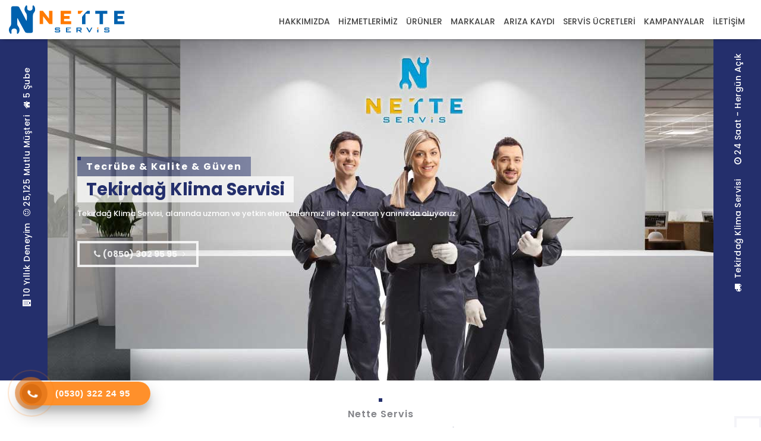

--- FILE ---
content_type: text/html; charset=utf-8
request_url: https://www.netteservis.com.tr/klima/tekirdag-klima-servisi
body_size: 51731
content:


<!DOCTYPE html>

<html xmlns="http://www.w3.org/1999/xhtml" lang="tr">
<head><meta charset="utf-8" /><title>
	Tekirdağ Klima Servisi | Nette Servis
</title><link href="/css/bootstrap.css" rel="stylesheet" /><link href="/css/style.css" rel="stylesheet" /><meta http-equiv="X-UA-Compatible" content="IE=edge" /><meta name="viewport" content="width=device-width, initial-scale=1.0, maximum-scale=1.0, user-scalable=0" /><meta name="twitter:card" content="summary_large_image" />
    <link rel="shortcut icon" href="/Upload/favicon.png" />
    <link rel="preload" href="https://fonts.googleapis.com/css2?family=Poppins:ital,wght@0,100;0,200;0,300;0,400;0,500;0,600;0,700;0,800;0,900;1,100;1,200;1,300;1,400;1,500;1,600;1,700;1,800;1,900&amp;display=swap" as="style" /><link href="https://fonts.googleapis.com/css2?family=Poppins:ital,wght@0,100;0,200;0,300;0,400;0,500;0,600;0,700;0,800;0,900;1,100;1,200;1,300;1,400;1,500;1,600;1,700;1,800;1,900&amp;display=swap" rel="stylesheet" /><link id="canonical" rel="canonical" href="https://www.netteservis.com.tr/klima/tekirdag-klima-servisi" /><meta name="author" content="Alys WEB, info@alysweb.com" /><meta name="publisher" content="VS 2017" /><meta name="robots" content="index, follow" />
    <!-- Google tag (gtag.js) -->
<script async src="https://www.googletagmanager.com/gtag/js?id=G-7P1X70VEV9"></script>
<script>
    window.dataLayer = window.dataLayer || [];
    function gtag() { dataLayer.push(arguments); }
    gtag('js', new Date());

    gtag('config', 'G-7P1X70VEV9');
</script>
    <!-- Google Tag Manager -->     <script>(function (w, d, s, l, i) {             w[l] = w[l] || []; w[l].push({                 'gtm.start':                 new Date().getTime(), event: 'gtm.js'             }); var f = d.getElementsByTagName(s)[0],                 j = d.createElement(s), dl = l != 'dataLayer' ? '&l=' + l : ''; j.async = true; j.src =                     'https://www.googletagmanager.com/gtm.js?id=' + i + dl; f.parentNode.insertBefore(j, f);         })(window, document, 'script', 'dataLayer', 'GTM-TRZGDLX');</script>
<meta name="keywords" content="tekirdağ klima servisi, tekirdağ klima arıza, tekirdağ klima bakımı, tekirdağ klima montaj" /></head>
<body>
    <form method="post" action="./tekirdag-klima-servisi" id="form1">
<div class="aspNetHidden">
<input type="hidden" name="__EVENTTARGET" id="__EVENTTARGET" value="" />
<input type="hidden" name="__EVENTARGUMENT" id="__EVENTARGUMENT" value="" />
<input type="hidden" name="__VIEWSTATE" id="__VIEWSTATE" value="/[base64]/[base64]/[base64]/[base64]/0/Jy2chLFFG5Q==" />
</div>

<script type="text/javascript">
//<![CDATA[
var theForm = document.forms['form1'];
if (!theForm) {
    theForm = document.form1;
}
function __doPostBack(eventTarget, eventArgument) {
    if (!theForm.onsubmit || (theForm.onsubmit() != false)) {
        theForm.__EVENTTARGET.value = eventTarget;
        theForm.__EVENTARGUMENT.value = eventArgument;
        theForm.submit();
    }
}
//]]>
</script>


<div class="aspNetHidden">

	<input type="hidden" name="__VIEWSTATEGENERATOR" id="__VIEWSTATEGENERATOR" value="BE4074EE" />
</div>
         <!-- Google Tag Manager (noscript) -->         <noscript><iframe src="https://www.googletagmanager.com/ns.html?id=GTM-TRZGDLX" height="0" width="0" style="display:none;visibility:hidden"></iframe></noscript>         <!-- End Google Tag Manager (noscript) -->
        
        <div class="page-wrapper">
            <header class="main-header">
                <div class="header-upper">
                    <div class="outer-container">
                        <div class="clearfix">

                            <div class="pull-left logo-box">
                                <div class="logo">
                                    <a href="/anasayfa" title="Nette Servis Logo">
                                        <img src="/Upload/logo.svg" alt="Nette Servis Logo" title="Nette Servis"></a>
                                </div>
                            </div>
                            <div class="nav-outer clearfix">
                                <nav class="main-menu navbar-expand-md">
                                    <div class="navbar-header">
                                        <button class="navbar-toggler" type="button" data-toggle="collapse" data-target="#navbarSupportedContent" aria-controls="navbarSupportedContent" aria-expanded="false" aria-label="Toggle navigation">
                                            <span class="icon-bar"></span>
                                            <span class="icon-bar"></span>
                                            <span class="icon-bar"></span>
                                        </button>
                                    </div>

                                    <div class="navbar-collapse collapse scroll-nav clearfix" id="navbarSupportedContent">
                                        <ul class="navigation clearfix">
                                            <li><a href="/hakkimizda" title="Hakkımızda">Hakkımızda</a></li>
                                            <li class="dropdown"><a href="javascript:void(0);" title="Hizmetlerimiz">Hizmetlerimiz</a>
                                                <ul>
                                                    
                                                            <li><a href="/kombi-servisi" title="Kombi Servisi">Kombi Servisi</a></li>
                                                        
                                                            <li><a href="/klima-servisi" title="Klima Servisi">Klima Servisi</a></li>
                                                        
                                                            <li><a href="/petek-temizligi" title="Petek Temizliği">Petek Temizliği</a></li>
                                                        
                                                            <li><a href="/beyaz-esya-servisi" title="Beyaz Eşya Servisi">Beyaz Eşya Servisi</a></li>
                                                        
                                                            <li><a href="/dogalgaz-tesisati" title="Doğalgaz Tesisatı">Doğalgaz Tesisatı</a></li>
                                                        
                                                            <li><a href="/siva-alti-klima-tesisati" title="Sıva Altı Klima Tesisatı">Sıva Altı Klima Tesisatı</a></li>
                                                        
                                                            <li><a href="/soguk-hava-deposu-servisi" title="Soğuk Hava Deposu Servisi">Soğuk Hava Deposu Servisi</a></li>
                                                        
                                                            <li><a href="/sutluk-dolabi-servisi" title="Sütlük Dolabı Servisi">Sütlük Dolabı Servisi</a></li>
                                                        
                                                            <li><a href="/radyant-isitici" title="Radyant Isıtıcı">Radyant Isıtıcı</a></li>
                                                        
                                                            <li><a href="/klima-tamiri" title="Klima Tamiri">Klima Tamiri</a></li>
                                                        
                                                            <li><a href="/klima-bakimi" title="Klima Bakımı">Klima Bakımı</a></li>
                                                        
                                                            <li><a href="/klima-montaj" title="Klima Montaj">Klima Montaj</a></li>
                                                        
                                                            <li><a href="/2-el-klima-alim-satim" title="İkinci El Klima Satış - 2. El Klima Alım & Satım">İkinci El Klima Satış - 2. El Klima Alım & Satım</a></li>
                                                        
                                                            <li><a href="/klima-gaz-dolum-fiyatlari-ucreti-2023-2024" title="Klima Gaz Dolum Fiyatları Ücreti 2023-2024">Klima Gaz Dolum Fiyatları Ücreti 2023-2024</a></li>
                                                        
                                                </ul>
                                            </li>
                                            <li><a href="/urunler" title="Ürünler">Ürünler</a></li>
                                            <li><a href="/hizmet-verdigimiz-markalar" title="Markalar">Markalar</a></li>
                                            <li><a href="/ariza-kaydi" title="Arıza Kaydı">Arıza Kaydı</a></li>
                                            <li><a href="/servis-ucreti" title="Servis Ücreti">Servis Ücretleri</a></li>
                                            <li><a href="/kampanyalar" title="Kampanyalar">Kampanyalar</a></li>
                                            <li><a href="/iletisim" title="İletişim">İletişim</a></li>
                                        </ul>
                                    </div>

                                </nav>

                            </div>

                        </div>
                    </div>
                </div>
                <div class="sticky-header">
                    <div class="auto-container clearfix">
                        <div class="logo pull-left">
                            <a href="/anasayfa" class="img-responsive" title="Anasayfa">
                                <img src="/Upload/logo.svg" class="sticky-logo" alt="Nette Servis Logo" title="Netteservis.com Logo"></a>
                        </div>
                        <div class="right-col pull-right">
                            <nav class="main-menu navbar-expand-md">
                                <button class="navbar-toggler" type="button" data-toggle="collapse" data-target="#navbarSupportedContent1" aria-controls="navbarSupportedContent1" aria-expanded="false" aria-label="Toggle navigation">
                                    <span class="icon-bar"></span>
                                    <span class="icon-bar"></span>
                                    <span class="icon-bar"></span>
                                </button>

                                <div class="navbar-collapse collapse clearfix" id="navbarSupportedContent1">
                                    <ul class="navigation clearfix">
                                        <li><a href="/hakkimizda" title="Hakkımızda">Hakkımızda</a></li>
                                        <li class="dropdown"><a href="javascript:void(0);" title="Hizmetlerimiz">Hizmetlerimiz</a>
                                            <ul>
                                                
                                                        <li><a href="/kombi-servisi" title="Kombi Servisi">Kombi Servisi</a></li>
                                                    
                                                        <li><a href="/klima-servisi" title="Klima Servisi">Klima Servisi</a></li>
                                                    
                                                        <li><a href="/petek-temizligi" title="Petek Temizliği">Petek Temizliği</a></li>
                                                    
                                                        <li><a href="/beyaz-esya-servisi" title="Beyaz Eşya Servisi">Beyaz Eşya Servisi</a></li>
                                                    
                                                        <li><a href="/dogalgaz-tesisati" title="Doğalgaz Tesisatı">Doğalgaz Tesisatı</a></li>
                                                    
                                                        <li><a href="/siva-alti-klima-tesisati" title="Sıva Altı Klima Tesisatı">Sıva Altı Klima Tesisatı</a></li>
                                                    
                                                        <li><a href="/soguk-hava-deposu-servisi" title="Soğuk Hava Deposu Servisi">Soğuk Hava Deposu Servisi</a></li>
                                                    
                                                        <li><a href="/sutluk-dolabi-servisi" title="Sütlük Dolabı Servisi">Sütlük Dolabı Servisi</a></li>
                                                    
                                                        <li><a href="/radyant-isitici" title="Radyant Isıtıcı">Radyant Isıtıcı</a></li>
                                                    
                                                        <li><a href="/klima-tamiri" title="Klima Tamiri">Klima Tamiri</a></li>
                                                    
                                                        <li><a href="/klima-bakimi" title="Klima Bakımı">Klima Bakımı</a></li>
                                                    
                                                        <li><a href="/klima-montaj" title="Klima Montaj">Klima Montaj</a></li>
                                                    
                                                        <li><a href="/2-el-klima-alim-satim" title="İkinci El Klima Satış - 2. El Klima Alım & Satım">İkinci El Klima Satış - 2. El Klima Alım & Satım</a></li>
                                                    
                                                        <li><a href="/klima-gaz-dolum-fiyatlari-ucreti-2023-2024" title="Klima Gaz Dolum Fiyatları Ücreti 2023-2024">Klima Gaz Dolum Fiyatları Ücreti 2023-2024</a></li>
                                                    
                                            </ul>
                                        </li>
                                        <li><a href="/urunler" title="Ürünler">Ürünler</a></li>
                                        <li><a href="/hizmet-verdigimiz-markalar" title="Markalar">Markalar</a></li>
                                        <li><a href="/ariza-kaydi" title="Arıza Kaydı">Arıza Kaydı</a></li>
                                        <li><a href="/servis-ucreti" title="Servis Ücreti">Servis Ücretleri</a></li>
                                        <li><a href="/kampanyalar" title="Kampanyalar">Kampanyalar</a></li>
                                        <li><a href="/iletisim" title="İletişim">İletişim</a></li>
                                    </ul>
                                </div>
                            </nav>
                        </div>
                    </div>
                </div>

            </header>

            
    <section class="main-slider main-slider-section">
        <div class="outer-container">
            <div class="main-slider-carousel owl-carousel owl-theme">
                <div class="slide" style="background-image: url('/images/background/bg-servis.jpg')">
                    <div class="slide-container">
                        <div class="slide-box">
                            <div class="container-fluid">
                                <div class="content">
                                    <div class="title">Tecrübe & Kalite & Güven</div>
                                    <h1 id="body_h_title" class="h1-slider">Tekirdağ Klima Servisi</h1>
                                    <p>
                                        Tekirdağ Klima Servisi, alanında uzman ve yetkin elemanlarımız ile her zaman yanınızda oluyoruz.
                                    </p>
                                    <div class="btn-box">
                                        <a href="tel:(0850) 302 95 95" title="Bizi Arayın" class="theme-btn btn-style-one"><i class="fa fa-phone mr-1"></i>(0850) 302 95 95 <span class="arow fa fa-angle-right"></span></a>
                                    </div>
                                </div>
                            </div>
                        </div>
                    </div>
                </div>
            </div>
            <ul class="contact-list">
                <li><i class="fa fa-truck mr-1"></i>
                    Tekirdağ Klima Servisi</li>
                <li><i class="fa fa-clock-o mr-1"></i>24 Saat - Hergün Açık</li>
            </ul>
            <ul class="sidebar-nav">
                <li><i class="fa fa-building mr-1"></i>10 Yıllık Deneyim</li>
                <li><i class="fa fa-smile-o mr-1"></i>25,125 Mutlu Müşteri</li>
                <li><i class="fa fa-home mr-1"></i>5 Şube</li>
            </ul>
        </div>
    </section>
    <section class="services-section">
        <div class="auto-container">
            <div class="title-box">
                <div class="row clearfix">
                    <div class="column col-lg-12 col-md-12 col-sm-12">
                        <div class="sec-title centered">
                            <div class="title">
                                Nette Servis
                            </div>
                            <h2 class="f-size35">
                                Tekirdağ Klima Servisi
                                Kadromuz İle Hizmetinizdeyiz</h2>
                        </div>
                    </div>
                </div>
                <div class="box-icons">
                    <div class="box-one"></div>
                    <div class="box-two"></div>
                    <div class="box-three"></div>
                </div>
            </div>

            <div class="lower-section b-top-service">
                <div class="row clearfix">
                    <div class="col-lg-6 col-md-6 col-sm-12 col-12">
                        <div class="section-description">
                            <img class="desciptions-nedenbiz" src="/images/icons/sertifika.svg" alt="Sertifikalı Teknik Servis">
                            <strong>Sertifikalı Klima Servisi</strong>
                            <p>Klima Servisi, teknisyenlerimiz tüm eğitimleri almış, MYK belgeli uzman kişilerden oluşmaktadır.</p>
                        </div>
                        <div class="section-description">
                            <img class="desciptions-nedenbiz" src="/images/icons/garanti.svg" alt="Garantili Servis Hizmeti">
                            <strong>Garantili Servis Hizmeti</strong>
                            <p>Klima Servisi, tarafından değişimi yapılan tüm yedek parçalar 1 yıl garanti kapsamındadır, hemen arayın.</p>
                        </div>
                    </div>
                    <div class="col-lg-6 col-md-6 col-sm-12 col-12">
                        <div class="section-description">
                            <img class="desciptions-nedenbiz" src="/images/icons/musteri-memnuniyeti.svg" alt="%100 Müşteri Memnuniyeti">
                            <strong>%100 Müşteri Memnuniyeti</strong>
                            <p>Müşteri Memnuniyeti müşteri hizmetleri politikamızın esas ilkesi olup, tüm çalışmalarımızı bu ilke kapsamında gerçekleştiririz.</p>
                        </div>
                        <div class="section-description">
                            <img class="desciptions-nedenbiz" src="/images/icons/yetkili-servis.svg" alt="Özel Servis">
                            <strong>Özel Servis</strong>
                            <p>Yetki belgelerimiz aracılığı ile garantili hizmet almak için hemen arayın, ekibimizi yönlendirelim.</p>
                        </div>
                    </div>
                </div>
                <div class="box-icons">
                    <div class="box-one"></div>
                    <div class="box-two"></div>
                    <div class="box-three"></div>
                </div>
            </div>
        </div>
    </section>
    <section class="counter-section" style="background-image: url(/images/background/1.jpg)">
        <div class="auto-container">
            <div class="fact-counter">
                <div class="box-icons">
                    <div class="box-one"></div>
                    <div class="box-two"></div>
                    <div class="box-three"></div>
                </div>
                <div class="row clearfix">
                    <div class="col-lg-12 col-md-12 col-sm-12 col-12">
                        <div class="slogan-title">
                            <span>Tüm Hijyen Kuralları Dahilinde Profesyonel Servis Hizmetlerimiz için</span>
                            <a href="tel:(0850) 302 95 95" title="Bizi Arayın"><i class="fa fa-phone mr-1"></i>Bizi Arayın</a>
                        </div>
                    </div>

                </div>
            </div>
            <div class="lower-box">
                <div class="text">Servis öncesi ve sonrası uzman ekibimizden destek alabilirsiniz. <a href="/iletisim" class="text-uppercase" title="Destek Hattı"><i class="fa fa-phone mr-1"></i>DESTEK HATTI</a></div>
                <div class="box-icons">
                    <div class="box-one"></div>
                    <div class="box-two"></div>
                    <div class="box-three"></div>
                </div>
            </div>

        </div>
    </section>
    <div class="sidebar-page-container bg-e pb-0">
        <div class="auto-container">
            <div class="row clearfix">
                <div class="content-side col-lg-12 col-md-12 col-sm-12 page-content">
                    <div class="services-single">
                        <div class="inner-box">
                            <div class="lower-content">
                                <div class="row mb-2">
                                    <div class="col-lg-4 col-md-4 col-sm-4 col-3 hidden-xs">
                                        <img alt="Klima bakımı" src="/images/klima-1.jpg" />
                                    </div>
                                    <div class="col-lg-4 col-md-4 col-sm-4 col-6">
                                        <img alt="Klima Tamiri" src="/images/klima-2.jpg" />
                                    </div>
                                    <div class="col-lg-4 col-md-4 col-sm-4 col-6">
                                        <img alt="Klima Servisi" src="/images/klima-3.jpg" />
                                    </div>
                                </div>
                                <h2 id="body_h_title2">Tekirdağ Klima Servisi</h2>
                                <p>
                                   <strong>Tekirdağ Klima Servisi</strong> ve teknik servisimiz ile klimalarınızda ihtiyaç duyduğunuz her türlü bakım ve hizmeti en uygun fiyatlar ile satın alabilirsiniz. Haftanın 7 günü sunduğumuz kesintisiz hizmetlerimizden faydalanabilir ve klimaların ömrünü belirli bir süreye kadar uzatabilirsiniz.
                                </p>
                                <p>
                                    Bakımlı klimalar daima daha uzun süre hizmet verir. Özellikle kapalı alanlarda bulunan havanın kalitesine önemli ölçüde fayda sağlayan klimalar ile kapalı ortamlarda özellikle yaz mevsimlerinde konfora sahip olabilirsiniz. Belirli dönemlerde yaptıracağınız servis ve bakımlar ile kapalı alanlardaki havanın kalitesini artırabilir ve beklenmedik birçok masrafa karşı önceden önlem alabilirsiniz. Her marka klimalarda kaliteli ve profesyonel hizmetler sürdüren firmamız ile ihtiyacınız olan her zaman iletişime geçerek hizmetlerimiz hakkında daha detaylı bilgiye sahip olabilirsiniz.
                                </p>
                                <p>
                                    <strong>Her Marka Klimaya Profesyonel Servis Hizmeti</strong>
                                </p>
                                <p>
                                    <strong>Tekirdağ Klima Servisi</strong> kategorisinde sektörde oldukça uzun yıllar boyunca hizmet sürdüren firmamız size her koşulda oldukça ekonomik hizmetler sunar. Klimalarınızda gerekli olan servis ihtiyacı için sizler de bizlere ulaşabilir ve adres bırakarak servis hizmetlerimizden faydalanabilirsiniz. Birçok durumda aynı gün adresinize gelen personellerimize klimalarınızda mevcut olan arızaları bildirerek klimalarınızın servis hizmetinden geçmesini sağlayabilirsiniz.
                                </p>
                                <p>
                                    Sizler için en uygun olan tarihi firmamıza bildirdiğiniz takdirde servis personellerimiz verdiğiniz randevu gününde adresinize gelerek klimalarınızı detaylı bakım ve onarımdan geçirebilirsiniz.
                                </p>
                                <p>
                                    <strong>Servis ve Yedek Parça Desteği</strong>
                                </p>
                                <p>
                                    Klimalar yaz dönemlerde özellikle kapalı alanlarda oldukça sık olarak kullanılan beyaz eşya grupları arasında yer alır. İçeride istenilen serinliği yaratmak için kullanılan bu eşyalarda kullanıma bağlı olarak zamanla birçok farklı problemin meydana gelmesi söz konusu olur. Kullanım nedeni ile oluşan her arızayı kısa süre içerisinde çözmek mümkündür. Arıza veren klimalarda aciliyet gerektirdiği durumlarda firmamız ile iletişime geçerek adres kaydınızı oluşturabilirsiniz.
                                </p>
                                <p>
                                    Adresinize gelen personellerimiz klimanızın modeli ve markası ne olursa olsun her koşulda sizlere memnun olacağınız bir hizmet kalitesi sunar. Her daim müşteri memnuniyetini önemseyen firmamız bütün çalışmalarda oldukça profesyoneldir ve piyasa genelinde uygun fiyat aralıklarına sahiptir. Klima bakımı ve servis hizmeti esnasında klimalarınızda eğer parça değişimini gerektirecek bir durum söz konusu olursa bu durumda da yine personellerimiz yanlarında getirdikleri yedek parçalar ile en kısa süre içerisinde klimalarınızda gerekli servis hizmetini gerçekleştirir. Uygun fiyatlara kaliteli hizmet almak ve klimalarınızın ömrünü uzatmak için firmamız ile iletişime geçebilirsiniz.
                                </p>
                                <p>
                                    <strong>Klima Montaj ve Tamir Hizmeti</strong>
                                </p>
                                <p>
                                    Klimalar kullanılacak alanlara göre oldukça farklı modeller ile tasarlanmıştır. Duvardan montajı yapılan klimalara ek olarak son zamanlarda tavan tipi klimalar, asma tavan klima tipleri, yer tipi klimalar, salon tipi klimalar, kanallı tip klimalar ve taşınabilir mobil özelliğe sahip klimalar da oldukça tercih edilen modeller arasında yer alır. Klimalarda eğer uygun yer tercih edilmezse yanlış yere sabitlenen klimalardan yüksek verim ve performans elde edilmesi mümkün olmaz. Tercih edeceğiniz klimalarınızda başarılı bir montaj hizmeti almak ve ilerde oluşacak birçok probleme karşı erken önlem almak için sizler de klima servis hizmetlerimizden faydalanabilirsiniz. <strong>Tekirdağ Klima Servisi</strong> ihtiyacınız doğduğunda hiç arayışa girmeden bizimle iletişime geçerek en kısa sürede bizlerden kaliteli hizmetler sağlayabilirsiniz.
                                </p>
                                <p>
                                    <strong>Güvenilir Klima Sökme ve Taşıma Hizmeti</strong>
                                </p>
                                <p>
                                    Kullandığınız klimalarda ihtiyacınız olacak sökme ve taşıma hizmeti için yine firmamız ile iletişime geçebilir ve yeni adresinize kaliteli koşullarda klimanızın taşınmasını sağlayabilirsiniz. Kullanmakta olduğunuz klimalarınızın sökme işlemi için adresinize gelen personellerimiz burada titizlik ile klimanızı bulunduğu yerden söker ve dilediğiniz noktaya tekrar montajlanmasını sağlar. Firmamız ile iletişime geçerek klimanız ile ilgili duyacağınız her türlü hizmet ihtiyacında firmamız ile iletişime geçebilir ve bizlerden fiyat alabilirsiniz.
                                </p>
                            </div>
                        </div>
                    </div>
                </div>
            </div>
        </div>
    </div>
    <section class="contact-message-section pt-3 bg-grey">
        <div class="auto-container">
            <div class="row clearfix">
                <div class="col-lg-12 col-md-12 col-sm-12 text-center">
                    <div class="sec-title">
                        <h2 class="f-size25">Arıza Kaydı Oluştur</h2>
                        <div class="text mt-2">
                            Klima hakkında problem mi yaşıyorsunuz? Online arıza kaydı bırakarak %15 indirim kazanın.
                        </div>
                    </div>
                </div>
            </div>
            <div class="row clearfix">
                <div class="form-column col-lg-12 col-md-12 col-sm-12">
                    <div class="inner-column pl-0">
                        <div class="default-form contact-form">
                            <div>
                                <div id="body_div_mesaj"></div>
                                <div id="body_div_iletisim">
                                    <div class="row clearfix">
                                        <div class="col-lg-6 col-md-6 col-sm-12 form-group" style="display: none;">
                                            <input name="ctl00$body$txt_hizmet_baslik" type="text" id="body_txt_hizmet_baslik" placeholder="Hizmet Başlık *" value="Tekirdağ Klima Servisi" />
                                        </div>
                                        <div class="col-lg-6 col-md-6 col-sm-12 form-group">
                                            <input name="ctl00$body$txt_ad_soyad" type="text" id="body_txt_ad_soyad" placeholder="Adınız Soyadınız *" required="" />
                                        </div>
                                        <div class="col-lg-6 col-md-6 col-sm-12 form-group">
                                            <input name="ctl00$body$txt_e_posta" type="text" id="body_txt_e_posta" placeholder="E-Posta Adresiniz *" required="" />
                                        </div>
                                        <div class="col-lg-6 col-md-6 col-sm-12 form-group">
                                            <input name="ctl00$body$txt_cep_telefonu" type="text" id="body_txt_cep_telefonu" placeholder="Telefon Numaranız *" required="" />
                                        </div>
                                        <div class="col-lg-6 col-md-6 col-sm-12 form-group">
                                            <input name="ctl00$body$txt_kombi_marka" type="text" id="body_txt_kombi_marka" placeholder="Cihaz Markası ve Modeli *" required="" />
                                        </div>
                                        <div class="col-lg-12 col-md-12 col-sm-12 form-group">
                                            <input name="ctl00$body$txt_arizaniz_veya_notunuz" type="text" id="body_txt_arizaniz_veya_notunuz" placeholder="Arızanız veya Notunuz *" required="" />
                                        </div>
                                        <div class="col-lg-12 col-md-12 col-sm-12 form-group">
                                            <textarea name="ctl00$body$txt_adres" id="body_txt_adres" class="message" placeholder="Adresiniz *"></textarea>
                                        </div>
                                        <div class="col-lg-12 col-md-12 col-sm-12 col-xs-12 form-group">
                                            <button onclick="__doPostBack('ctl00$body$btn_gonder_contact','')" id="body_btn_gonder_contact" class="theme-btn submit-btn">Gönder <span class="arrow fa fa-angle-right"></span></button>
                                        </div>
                                    </div>
                                </div>
                            </div>
                        </div>
                    </div>
                </div>
            </div>
        </div>
    </section>

            <footer class="main-footer" style="background-image: url(images/background/2.png)">
                <div class="auto-container">
                    <div class="widgets-section">
                        <div class="row clearfix">
                            <div class="big-column col-lg-6 col-md-12 col-sm-12">
                                <div class="row clearfix">
                                    <div class="footer-column col-lg-7 col-md-6 col-sm-12">
                                        <div class="footer-widget logo-widget">
                                            <h2>Neden Biz?</h2>

                                            <div class="text">Isıtma Soğutma ve Beyaz eşya sistemlerinde Dünya markaları ve ekipmanları ile hizmetinizdeyiz.</div>
                                        </div>
                                    </div>
                                    <div class="footer-column col-lg-5 col-md-6 col-sm-12">
                                        <div class="footer-widget info-widget">
                                            <h2>İletişim Bilgileri</h2>

                                            <ul>
                                                <li><span>Destek Hattı</span><a href="tel:(0850) 302 95 95" title="Bizi Arayın">(0850) 302 95 95</a></li>
                                                <li><span>GSM</span><a href="tel:0530 322 24 95" title="Bizi Arayın">(0530) 322 24 95</a></li>
                                                
                                                <li><span>E-Posta</span><a href="mailto:info@netteservis.com.tr" title="E-Posta">info@netteservis.com.tr</a></li>
                                            </ul>
                                        </div>
                                    </div>

                                </div>
                            </div>
                            <div class="big-column col-lg-6 col-md-12 col-sm-12">
                                <div class="row clearfix">
                                    <div class="footer-column col-lg-6 col-md-6 col-sm-12">
                                        <div class="footer-widget links-widget">
                                            <h2>Kısayollar</h2>
                                            <ul>
                                                <li><a href="/anasayfa" title="Anasayfa">Anasayfa</a></li>
                                                <li><a href="/hakkimizda" title="Hakkımızda">Hakkımızda</a></li>
                                                <li><a href="/hizmet-verdigimiz-markalar" title="Hizmet Verdiğimiz Markalar">Markalar</a></li>
                                                <li><a href="/urunler" title="Ürünler">Ürünler</a></li>
                                                <li><a href="/ariza-kaydi" title="Arıza Kaydı Oluştur">Arıza Kaydı Oluştur</a></li>
                                                <li><a href="/bayilik-basvuru" title="Bayilik Başvurusu">Bayilik Başvurusu</a></li>
                                                <li><a href="/servis-ucreti" title="Servis Ücretleri">Servis Ücretleri</a></li>
                                                <li><a href="/kampanyalar" title="Kampanyalar">Kampanyalar</a></li>
                                                <li><a href="/iletisim" title="İletişim">İletişim</a></li>
                                            </ul>
                                        </div>
                                    </div>
                                    <div class="footer-column col-lg-6 col-md-6 col-sm-12">
                                        <div class="footer-widget links-widget">
                                            <h2>Hizmetlerimiz</h2>
                                            <ul>
                                                
                                                        <li><a href="/kombi-servisi" title="Kombi Servisi">Kombi Servisi</a></li>
                                                    
                                                        <li><a href="/klima-servisi" title="Klima Servisi">Klima Servisi</a></li>
                                                    
                                                        <li><a href="/petek-temizligi" title="Petek Temizliği">Petek Temizliği</a></li>
                                                    
                                                        <li><a href="/beyaz-esya-servisi" title="Beyaz Eşya Servisi">Beyaz Eşya Servisi</a></li>
                                                    
                                                        <li><a href="/dogalgaz-tesisati" title="Doğalgaz Tesisatı">Doğalgaz Tesisatı</a></li>
                                                    
                                                        <li><a href="/siva-alti-klima-tesisati" title="Sıva Altı Klima Tesisatı">Sıva Altı Klima Tesisatı</a></li>
                                                    
                                                        <li><a href="/soguk-hava-deposu-servisi" title="Soğuk Hava Deposu Servisi">Soğuk Hava Deposu Servisi</a></li>
                                                    
                                                        <li><a href="/sutluk-dolabi-servisi" title="Sütlük Dolabı Servisi">Sütlük Dolabı Servisi</a></li>
                                                    
                                                        <li><a href="/radyant-isitici" title="Radyant Isıtıcı">Radyant Isıtıcı</a></li>
                                                    
                                                        <li><a href="/klima-tamiri" title="Klima Tamiri">Klima Tamiri</a></li>
                                                    
                                                        <li><a href="/klima-bakimi" title="Klima Bakımı">Klima Bakımı</a></li>
                                                    
                                                        <li><a href="/klima-montaj" title="Klima Montaj">Klima Montaj</a></li>
                                                    
                                                        <li><a href="/2-el-klima-alim-satim" title="İkinci El Klima Satış - 2. El Klima Alım & Satım">İkinci El Klima Satış - 2. El Klima Alım & Satım</a></li>
                                                    
                                                        <li><a href="/klima-gaz-dolum-fiyatlari-ucreti-2023-2024" title="Klima Gaz Dolum Fiyatları Ücreti 2023-2024">Klima Gaz Dolum Fiyatları Ücreti 2023-2024</a></li>
                                                    
                                            </ul>
                                        </div>
                                    </div>

                                </div>
                            </div>

                        </div>
                    </div>
                    <div class="box-icons">
                        <div class="box-one"></div>
                        <div class="box-two"></div>
                        <div class="box-three"></div>
                    </div>

                </div>
                <div class="footer-bottom">
                    <div class="auto-container">
                        <div class="copyright">Copyright &copy; 2022 Nette Servis . Tüm Hakları Saklıdır.</div>
                        
                    </div>
                </div>

            </footer>
        </div>
        <div class="bottom-menu-open">
            <div class="bottom-menu-open__left"></div>
            <div id="openmenu" class="bottom-menu-open__container">
                <div id="bottom-menu-icon" class="bottom-menu-open__icon open-panel" data-panel="bottom">
                    <span></span>
                    <span></span>
                    <span></span>
                    <span></span>
                </div>
            </div>
            <div class="bottom-menu-open__right"></div>
            <div id="opmenu" class="opclass animated slideOutDown">
                <div class="open-menu-class">
                    <div class="close-button">
                        <div class="close" id="closeid"></div>
                    </div>
                    <div class="open_menu_container">
                        <ul>
                            <li>
                                <a href="/ariza-kaydi" title="Arıza Kaydı">
                                    <img src="/images/icons/servis-cagir.svg" alt="Servis Çağır" /><p>Servis Çağır</p>
                                </a></li>
                            <li>
                                <a href="https://api.whatsapp.com/send?phone=908503029595&amp;text=Merhaba, randevu oluşturmak istiyorum" title="WhatsApp Destek" rel="nofollow">
                                    <img src="/images/icons/whatsapp-destek.svg" alt="WhatsApp Destek" /><p>WhatsApp</p>
                                </a></li>
                            <li>
                                <a href="/kombi-ariza-kodlari" title="Arıza Kodları">
                                    <img src="/images/icons/ariza-kodlari.svg" alt="Arıza Kodları" /><p>Arıza Kodları</p>
                                </a></li>
                            <li>
                                <a href="/kampanyalar" title="Kampanyalar">
                                    <img src="/images/icons/kampanyalar.svg" alt="Arıza Kaydı" /><p>Kampanyalar</p>
                                </a></li>
                        </ul>
                    </div>
                </div>
            </div>
        </div>
        <div class="hotline-phone-ring-wrap">
            <div class="hotline-phone-ring">
                <div class="hotline-phone-ring-circle"></div>
                <div class="hotline-phone-ring-circle-fill"></div>
                <div class="hotline-phone-ring-img-circle">
                    <a href="tel:0530 322 24 95" class="pps-btn-img" title="Bizi Arayın">
                        <img src="/images/icons/phone.png" alt="Bizi Arayın" style="height: 20px;" /></a>
                </div>
            </div>
            <div class="hotline-bar"><a href="tel:0530 322 24 95" title="Bizi Arayın"><span class="text-hotline">(0530) 322 24 95</span></a></div>
        </div>
        <div class="hotline-phone-ring-wrap2">
            <div class="hotline-phone-ring">
                <div class="hotline-phone-ring-circle2"></div>
                <div class="hotline-phone-ring-circle-fill2"></div>
                <div class="hotline-phone-ring-img-circle2">
                    <a href="https://api.whatsapp.com/send?phone=908503029595&amp;text=Merhaba, randevu oluşturmak istiyorum" target="_blank" class="pps-btn-img" title="WhatsApp Yönlendirme">
                        <img src="/images/icons/whatsapp.svg" alt="Bizi Arayın" style="height: 20px;" /></a>
                </div>
            </div>
        </div>
        
        <script src="/js/jquery.js"></script>
        <script src="/js/bootstrap.min.js"></script>
        <script src="/js/owl.js"></script>
        <script src="/js/script.js"></script>
        <script>/*<![CDATA[*/$("#openmenu").click(function () {
                $("#opmenu").removeClass("hide");
                $("#opmenu").removeClass("slideOutDown");
                $("#opmenu").addClass("slideInUp");
                $("#asmenu").addClass("slideOutLeft");
            });

            $("#closeid").click(function () {
                $("#opmenu").addClass("slideOutDown");
                $("#opmenu").removeClass("slideInUp");
            });

            $(".menuid").click(function () {
                $("#opmenu").addClass("slideOutDown");
                $("#opmenu").removeClass("slideInUp");
                $("#asmenu").removeClass("hide");
                $("#asmenu").removeClass("slideOutLeft");
                $("#asmenu").addClass("slideInLeft");
            });
            $(".closemenu").click(function () {
                $("#asmenu").removeClass("slideInLeft");
                $("#asmenu").addClass("slideOutLeft");
            });


            $(function () {
                var header = $(".header-sticky");
                $(window).scroll(function () {
                    var scroll = $(window).scrollTop();

                    if (scroll >= 300) {
                        header.removeClass('slideOutUp').addClass("slideInDown");
                        header.removeClass('hide');
                    } else {
                        header.removeClass("slideInDown").addClass('slideOutUp');
                    }
                });
            });
            var slideIndex = 0;
            showSlides();

            function showSlides() {
                var i;
                var slides = document.getElementsByClassName("mySlides");
                var dots = document.getElementsByClassName("dot");
                for (i = 0; i < slides.length; i++) {
                    slides[i].style.display = "none";
                }
                slideIndex++;
                if (slideIndex > slides.length) { slideIndex = 1 }
                for (i = 0; i < dots.length; i++) {
                    dots[i].className = dots[i].className.replace(" active", "");
                }
                slides[slideIndex - 1].style.display = "block";
                dots[slideIndex - 1].className += " active";
                setTimeout(showSlides, 3000); // Change image every 2 seconds
            }/*]]>*/</script>
        
        

    </form>
</body>
</html>


--- FILE ---
content_type: text/css
request_url: https://www.netteservis.com.tr/css/style.css
body_size: 218005
content:
*{margin:0;padding:0;border:none;outline:0}body{font-family:Poppins,sans-serif;font-size:14px;color:#777;line-height:1.7em;font-weight:400;background:#fff;-webkit-font-smoothing:antialiased;-moz-font-smoothing:antialiased}.bordered-layout .page-wrapper{padding:0 50px 0}a{text-decoration:none;cursor:pointer;color:#242f6c}a:focus,a:hover,a:visited,button{text-decoration:none;outline:0!important}h1,h2,h3,h4,h5,h6{position:relative;font-weight:400;margin:0;background:0 0;line-height:1.6em;font-family:Poppins,sans-serif!important}h1{font-size:70px}h2{font-size:40px}h3{font-size:28px}h4{font-size:24px}h5{font-size:20px}h6{font-size:18px}textarea{overflow:hidden}p{position:relative;line-height:1.8em}.auto-container{position:static;max-width:1200px;padding:0 15px;margin:0 auto}.medium-container{max-width:850px}.page-wrapper{position:relative;margin:0 auto;width:100%;min-width:300px}li,ul{list-style:none;padding:0;margin:0}img{display:inline-block;max-width:100%}.theme-btn{display:inline-block;transition:all .3s ease;-moz-transition:all .3s ease;-webkit-transition:all .3s ease;-ms-transition:all .3s ease;-o-transition:all .3s ease}.centered{text-align:center}.btn-style-one{position:relative;line-height:24px;color:#fff;font-size:14px;font-weight:700;background:0 0;padding:6px 18px 6px;text-transform:capitalize;border:4px solid #fff;font-family:Poppins,sans-serif}.btn-style-one .fa{margin-left:6px}.btn-style-one:hover{background-color:#ff7a00;border-color:#ff7a00;color:#fff}.btn-style-two{position:relative;line-height:24px;background:0 0;color:#ff7a00;font-size:13px;font-weight:700;border-radius:2px;padding:5px 15px 5px;border:2px solid #f2f3f6;text-transform:capitalize;font-family:Poppins,sans-serif}.btn-style-two .arrow{position:relative;top:0;margin-left:2px}.btn-style-two:hover{background:#ff7a00;border-color:#ff7a00;color:#fff}.btn-style-three{position:relative;line-height:24px;background:0 0;color:#ff7a00;font-size:14px;font-weight:700;border-radius:2px;padding:12px 43px 10px;border:2px solid #ff7a00;text-transform:capitalize;font-family:Poppins,sans-serif}.btn-style-three .arrow{position:relative;top:0;margin-left:2px}.btn-style-three:hover{background:#ff7a00;border-color:#ff7a00;color:#fff}.btn-style-four{position:relative;line-height:24px;background:0 0;color:#ff7a00;font-size:14px;font-weight:700;letter-spacing:2px;padding:19px 39px 19px;border:4px solid #ff7a00;text-transform:capitalize;font-family:Poppins,sans-serif}.btn-style-four .arrow{position:relative;top:0;margin-left:6px}.btn-style-four:hover{background:#ff7a00;border-color:#ff7a00;color:#fff}.list-style-one{position:relative}.list-style-one li{position:relative;color:#4e5c66;font-size:18px;font-weight:400;line-height:1.8em;margin-bottom:20px;padding-left:45px}.list-style-one li:last-child{margin-bottom:0}.list-style-one li span{position:relative;font-weight:600}.list-style-one li:before{position:absolute;content:"\f107";left:0;top:10px;font-size:28px;color:#c2b5ff;line-height:1em;font-family:Flaticon}.list-style-two{position:relative}.list-style-two li{position:relative;color:#686868;font-size:16px;font-weight:400;line-height:1.8em;margin-bottom:10px;padding-left:25px}.list-style-two li:before{position:absolute;content:"";left:0;top:10px;width:6px;height:6px;font-size:28px;border-radius:50%;background-color:#5edbd5;line-height:1em}.list-style-two li:nth-child(2):before{background-color:#242f6c}.list-style-two li:nth-child(3):before{background-color:#9365d4}.list-style-two li:nth-child(4):before{background-color:#f49918}.social-icon-one{position:relative}.social-icon-one li{position:relative;margin-right:8px;display:inline-block}.social-icon-one li.twitter a{color:#00b9f1}.social-icon-one li.linkedin a{color:#0089b1}.social-icon-one li a{position:relative;font-size:16px;color:#4a72a9;font-weight:400;width:52px;height:52px;line-height:50px;text-align:center;border-radius:50px;border:1px solid #e2e2e2;transition:all .3s ease;-moz-transition:all .3s ease;-webkit-transition:all .3s ease;-ms-transition:all .3s ease;-o-transition:all .3s ease}.social-icon-one li a:hover{color:#fff;border-color:#ff7a00;background-color:#242f6c}.theme_color{color:#242f6c}.preloader{position:fixed;left:0;top:0;width:100%;height:100%;z-index:999999;background-color:#fff;background-position:center center;background-repeat:no-repeat;background-image:url(../images/icons/preloader.svg)}img{display:inline-block;max-width:100%;height:auto}.scroll-to-top{position:fixed;bottom:15px;right:15px;width:50px;height:50px;color:#fff;font-size:24px;text-transform:uppercase;line-height:50px;text-align:center;z-index:100;cursor:pointer;background:#ff7a00;display:none;-webkit-transition:all .3s ease;-ms-transition:all .3s ease;-o-transition:all .3s ease;-moz-transition:all .3s ease;transition:all .3s ease}.scroll-to-top img{height:20px}.scroll-to-top:hover{color:#fff;background:#242f6c}.sec-title{position:relative;margin-bottom:25px}.sec-title .title{position:relative;color:#84858a;font-size:16px;letter-spacing:1px;font-weight:600;padding-top:15px;margin-bottom:10px;text-transform:capitalize}.sec-title .title:before{position:absolute;content:'';left:0;top:0;width:6px;height:6px;background-color:#242f6c}.sec-title h2{position:relative;color:#242f6c;font-weight:700;font-size:30px;line-height:1.2em;-webkit-mask-image:linear-gradient(-75deg,rgba(244,55,55,.6) 50%,#242f6c 50%,#000 70%);-webkit-mask-size:200%;animation:shine 2s infinite}@-webkit-keyframes shine{from{-webkit-mask-position:150%}to{-webkit-mask-position:-50%}}.sec-title.centered{text-align:center}.sec-title.centered .text{max-width:580px;margin:0 auto}.sec-title .title.light::before{background-color:#fff}.sec-title.light .text,.sec-title.light .title,.sec-title.light h2{color:#fff}.sec-title.centered .title:before{left:50%;margin-left:-3px}.main-header{position:relative;z-index:999;width:100%;-ms-animation-duration:.5s;-moz-animation-duration:.5s;-op-animation-duration:.5s;-webkit-animation-duration:.5s;animation-duration:.5s;-webkit-box-shadow:0 5px 5px -5px rgb(0 0 0 / 40%);box-shadow:0 5px 5px -5px rgb(0 0 0 / 40%)}.header-top{position:relative}.header-top .outer-container{position:relative;padding:0 80px}.header-top .outer-container .container-inner{position:relative;border-bottom:1px solid #f2f3f6}.header-top .outer-container .text{position:relative;padding:14px 0 13px}.header-top .outer-container .text a{position:relative;color:#ff7a00;text-decoration:underline}.header-top .outer-container .top-list{position:relative}.header-top .outer-container .top-list li{position:relative;float:left;color:#84868b;font-weight:600;font-size:16px;padding-right:35px;margin-right:35px;padding-top:15px;padding-bottom:11px;border-right:1px solid #f2f3f6}.header-top .outer-container .top-list li .icon{position:relative;color:#ff7a00;font-size:14px;margin-right:10px}.header-top .outer-container .top-list li:last-child{border:none;margin-right:0;padding-right:0}.main-header .main-box{position:relative;padding:0 0;left:0;top:0;width:100%;background:0 0;-webkit-transition:all .3s ease;-ms-transition:all .3s ease;-o-transition:all .3s ease;-moz-transition:all .3s ease;transition:all .3s ease}.main-header .main-box .outer-container{position:relative;padding:0 40px}.main-header .main-box .logo-box{position:relative;float:left;left:0;z-index:10;padding:30px 0}.main-header .main-box .logo-box .logo img{display:inline-block;max-width:100%;-webkit-transition:all .3s ease;-ms-transition:all .3s ease;-o-transition:all .3s ease;-moz-transition:all .3s ease;transition:all .3s ease}.main-header .nav-toggler{position:absolute;top:50%;margin-top:0;display:block}.main-header .nav-toggler button{position:relative;display:block;color:#444;text-align:center;font-size:24px;line-height:34px;font-weight:400;background:0 0}.main-header .header-upper{position:relative}.main-header .header-upper .outer-container{position:relative;padding:0 15px}.main-header .nav-outer{position:relative;float:left;width:100%;margin-top:-95px;text-align:center;transition:all .5s ease;-moz-transition:all .5s ease;-webkit-transition:all .5s ease;-ms-transition:all .5s ease;-o-transition:all .5s ease}.main-header .header-upper .logo-box{position:relative;z-index:20;padding:9px 0 9px;transition:all .5s ease;-moz-transition:all .5s ease;-webkit-transition:all .5s ease;-ms-transition:all .5s ease;-o-transition:all .5s ease}.main-header .header-upper .logo-box .logo{position:relative}.main-header .header-upper .outer-box{position:relative;float:right;z-index:10;padding:21px 0 0;transition:all .5s ease;-moz-transition:all .5s ease;-webkit-transition:all .5s ease;-ms-transition:all .5s ease;-o-transition:all .5s ease}.main-header .header-upper .outer-box .contact-number{position:relative;color:#54666f;font-size:16px;font-weight:600;padding-left:30px}.main-header .header-upper .outer-box .contact-number:before{position:absolute;content:"\f10c";left:0;top:-1px;color:#e7455d;font-weight:400;font-size:20px;font-family:Flaticon}.main-header .header-upper .outer-box .social-icons{position:relative}.main-header .header-upper .outer-box .social-icons li{position:relative;margin-left:30px;display:inline-block}.main-header .header-upper .outer-box .social-icons li a{position:relative;color:#ff7a00;font-size:16px;line-height:1em}.main-header .header-upper .outer-box .social-icons li.facebook a{color:#182eb2}.main-header .header-upper .outer-box .social-icons li.twitter a{color:#31a5ff}.main-header .header-upper .outer-box .social-icons li.youtube a{color:#ff2e2e}.main-header .header-upper .outer-box .social-icons li.google a{color:#242f6c}.sticky-header .main-menu{margin-top:0}.fixed-header .sticky-header{display:none;z-index:999;opacity:1;visibility:visible;-ms-animation-name:fadeInDown;-moz-animation-name:fadeInDown;-op-animation-name:fadeInDown;-webkit-animation-name:fadeInDown;animation-name:fadeInDown;-ms-animation-duration:.5s;-moz-animation-duration:.5s;-op-animation-duration:.5s;-webkit-animation-duration:.5s;animation-duration:.5s;-ms-animation-timing-function:linear;-moz-animation-timing-function:linear;-op-animation-timing-function:linear;-webkit-animation-timing-function:linear;animation-timing-function:linear;-ms-animation-iteration-count:1;-moz-animation-iteration-count:1;-op-animation-iteration-count:1;-webkit-animation-iteration-count:1;animation-iteration-count:1}.main-menu{position:relative;width:100%;-webkit-transition:all .3s ease;-ms-transition:all .3s ease;-o-transition:all .3s ease;-moz-transition:all .3s ease;transition:all .3s ease}.main-menu .navbar-collapse{padding:0;width:100%}.main-menu .navigation{position:relative;margin:0;text-align:right;right:1%;width:100%}.main-menu .navigation>li{position:relative;display:inline-block;margin:0 5px;transition:all .5s ease;-moz-transition:all .5s ease;-webkit-transition:all .5s ease;-ms-transition:all .5s ease;-o-transition:all .5s ease}.main-menu .navigation>li:last-child{margin-right:0}.sticky-header .main-menu .navigation>li>a{color:#444!important}.sticky-header .main-menu .navigation>li.current>a,.sticky-header .main-menu .navigation>li:hover>a{color:#ff7a00;background-color:inherit!important}.sticky-header .nav-outer .options-box{margin-top:26px}.main-header .header-upper .upper-right{padding-top:32px}.main-header .info-box{position:relative;float:left;margin-left:35px;font-size:14px;color:#98b2c4;text-align:left;text-transform:uppercase;padding:0 0 0 50px}.main-header .info-box .icon-box{position:absolute;left:0;top:5px;color:#ff7a00;font-size:36px;line-height:1em;-moz-transition:all .3s ease;-webkit-transition:all .3s ease;-ms-transition:all .3s ease;-o-transition:all .3s ease;transition:all .3s ease}.main-header .info-box li{position:relative;color:#7c7b7b;font-size:18px;font-weight:400;line-height:1.2em;text-transform:capitalize}.main-header .info-box li strong{color:#262626;font-size:14px;font-weight:700;text-transform:uppercase}.sticky-header{position:fixed;opacity:0;visibility:hidden;left:0;top:0;width:100%;padding:0 0;background:#fff;z-index:0;border-bottom:1px solid #e8f1f7;transition:all .5s ease;-moz-transition:all .5s ease;-webkit-transition:all .5s ease;-ms-transition:all .5s ease;-o-transition:all .5s ease}.sticky-header .logo{padding:0 0 0}.sticky-header .header-upper .logo-box{padding:10px 0}.sticky-header .main-menu .navigation>li>a{padding:30px 0}.sticky-header .header-upper .button-box{padding-top:15px}.sticky-header .header-upper .button-box .btn-style-one{background-color:#fff;color:#222}.main-menu .navigation>li>a{position:relative;display:block;color:#444;text-align:center;line-height:30px;text-transform:capitalize;letter-spacing:0;opacity:1;font-weight:500;padding:50px 0 9px;font-size:14px;text-transform:uppercase;transition:all .5s ease;-moz-transition:all .5s ease;-webkit-transition:all .5s ease;-ms-transition:all .5s ease;-o-transition:all .5s ease}.sticky-header .main-menu .navigation>li{position:relative;margin-left:8px;margin-right:0}.sticky-header .main-menu .navigation>li:after,.sticky-header .main-menu .navigation>li:before{display:none}.main-header.light-version .main-menu .navigation>li.current>a,.main-header.light-version .main-menu .navigation>li:hover>a,.main-menu .navigation>li.current>a,.main-menu .navigation>li:hover>a{opacity:1;color:#242f6c}.main-menu .navigation>li>a:before{position:absolute;content:'';left:0;top:0;width:6px;height:6px;opacity:0;background-color:#ff7a00;transition:all .5s ease;-moz-transition:all .5s ease;-webkit-transition:all .5s ease;-ms-transition:all .5s ease;-o-transition:all .5s ease}.main-menu .navigation>li.current>a:before,.main-menu .navigation>li:hover>a:before{opacity:1}.main-menu .navigation>li>ul{position:absolute;left:0;top:100%;width:210px;z-index:100;display:none;opacity:0;visibility:hidden;padding:0 0;text-align:left;background-color:#fff;border-top:3px solid #ff7a00;transition:all .5s ease;-moz-transition:all .5s ease;-webkit-transition:all .5s ease;-ms-transition:all .5s ease;-webkit-transform:translateY(20px);-ms-transform:translateY(20px);transform:translateY(20px);-webkit-box-shadow:2px 2px 5px 1px rgba(0,0,0,.05),-2px 0 5px 1px rgba(0,0,0,.05);-ms-box-shadow:2px 2px 5px 1px rgba(0,0,0,.05),-2px 0 5px 1px rgba(0,0,0,.05);-o-box-shadow:2px 2px 5px 1px rgba(0,0,0,.05),-2px 0 5px 1px rgba(0,0,0,.05);-moz-box-shadow:2px 2px 5px 1px rgba(0,0,0,.05),-2px 0 5px 1px rgba(0,0,0,.05);box-shadow:2px 2px 5px 1px rgba(0,0,0,.05),-2px 0 5px 1px rgba(0,0,0,.05)}.main-menu .navigation>li>ul:before{position:absolute;content:'';left:0;top:-30px;width:100%;height:30px;display:block}.main-menu .navigation>li>ul.from-right{left:auto;right:0}.main-menu .navigation>li>ul>li{position:relative;width:100%;border-bottom:1px solid #f0f0f0}.main-menu .navigation>li>ul>li:last-child{border-bottom:none}.main-menu .navigation>li>ul>li>a{position:relative;display:block;padding:5px 15px;line-height:17px;font-weight:400;font-size:12px;text-transform:capitalize;color:#7c7b7b;transition:all .5s ease;-moz-transition:all .5s ease;-webkit-transition:all .5s ease;-ms-transition:all .5s ease;-o-transition:all .5s ease}.sticky-header .main-menu .navigation>li>a{padding:19px 0}.sticky-header .main-menu .navigation>li>a:before{display:none}.main-menu .navigation>li>ul>li:hover>a{color:#fff;background:#242f6c}.main-menu .navigation>li>ul>li.dropdown>a:after{font-family:FontAwesome;content:"\f105";position:absolute;right:15px;top:14px;width:10px;height:20px;display:block;color:#fff;line-height:20px;font-size:16px;font-weight:400;text-align:center;z-index:5}.main-menu .navigation>li>ul>li.dropdown:hover>a:after{color:#fff}.main-menu .navigation>li>ul>li>ul{position:absolute;left:100%;top:0;width:210px;z-index:100;display:none;padding:0 0;text-align:left;background-color:#fff;border-top:3px solid #ff7a00;transition:all .5s ease;-moz-transition:all .5s ease;-webkit-transition:all .5s ease;-ms-transition:all .5s ease;-webkit-transform:translateY(20px);-ms-transform:translateY(20px);transform:translateY(20px);-webkit-box-shadow:2px 2px 5px 1px rgba(0,0,0,.05),-2px 0 5px 1px rgba(0,0,0,.05);-ms-box-shadow:2px 2px 5px 1px rgba(0,0,0,.05),-2px 0 5px 1px rgba(0,0,0,.05);-o-box-shadow:2px 2px 5px 1px rgba(0,0,0,.05),-2px 0 5px 1px rgba(0,0,0,.05);-moz-box-shadow:2px 2px 5px 1px rgba(0,0,0,.05),-2px 0 5px 1px rgba(0,0,0,.05);box-shadow:2px 2px 5px 1px rgba(0,0,0,.05),-2px 0 5px 1px rgba(0,0,0,.05)}.main-menu .navigation>li>ul>li>ul.from-right{left:auto;right:0}.main-menu .navigation>li>ul>li>ul>li{position:relative;width:100%;border-bottom:1px solid #f0f0f0}.main-menu .navigation>li>ul>li>ul>li:last-child{border-bottom:none}.main-menu .navigation>li>ul>li>ul>li>a{position:relative;display:block;padding:10px 20px;line-height:24px;font-weight:400;font-size:15px;text-transform:capitalize;color:#7c7b7b;transition:all .5s ease;-moz-transition:all .5s ease;-webkit-transition:all .5s ease;-ms-transition:all .5s ease;-o-transition:all .5s ease}.main-menu .navigation>li>ul>li>ul>li:hover>a{color:#fff;background:#242f6c}.main-menu .navigation>li>ul>li.dropdown>a:after{font-family:FontAwesome;content:"\f105";position:absolute;right:10px;top:10px;width:10px;height:20px;display:block;color:#272727;line-height:20px;font-size:16px;font-weight:400;text-align:center;z-index:5}.main-menu .navigation>li>ul>li>ul>li.dropdown:hover>a:after{color:#fff}.main-menu .navigation>li.dropdown:hover>ul{visibility:visible;opacity:1;-webkit-transform:translateY(0);-ms-transform:translateY(0);transform:translateY(0)}.main-menu .navigation li>ul>li.dropdown:hover>ul{visibility:visible;opacity:1;-webkit-transform:translateY(0);-ms-transform:translateY(0);transform:translateY(0)}.main-menu .navbar-collapse>ul li.dropdown .dropdown-btn{position:absolute;right:10px;top:7px;width:18px;height:18px;text-align:center;color:#fff;line-height:17px;border:1px solid #fff;background-size:20px;cursor:pointer;z-index:5;display:none}.main-slider{position:relative;background-position:center center;background-repeat:no-repeat;background-size:cover}.main-slider .contact-list{position:absolute;z-index:10;right:27px;top:0;-ms-transform:rotate(-90deg);-webkit-transform:rotate(-90deg);transform:rotate(-90deg);transform-origin:100% 100%}.main-slider .contact-list li{position:relative;color:#fff;font-size:14px;letter-spacing:.5px;font-weight:500;margin-right:20px;display:inline-block}.main-slider .contact-list li:last-child{margin-right:0}.main-slider .sidebar-nav{position:absolute;z-index:10;left:0;top:0;margin-top:370px;-ms-transform:rotate(-90deg);-webkit-transform:rotate(-90deg);transform:rotate(-90deg);transform-origin:14% 100%}.main-slider .sidebar-nav li{position:relative;color:#fff;font-size:14px;letter-spacing:.5px;font-weight:500;margin-right:7px;display:inline-block}.main-slider .sidebar-nav li a{position:relative;color:#fff;font-size:14px;transition:all .3s ease;-webkit-transition:all .3s ease;-ms-transition:all .3s ease;-o-transition:all .3s ease}.main-slider .sidebar-nav li a:hover{text-decoration:underline}.main-slider .outer-container{position:relative;padding:0 80px;background-color:#242f6c}.main-slider .slide{position:relative;background-size:cover;background-repeat:no-repeat}.main-slider-section .slide{background-size:cover;background-position:center;display:-webkit-box;display:-ms-flexbox;display:flex;-webkit-box-pack:center;-ms-flex-pack:center;justify-content:center;-webkit-box-align:center;-ms-flex-align:center;align-items:center;text-align:left;height:575px}.main-slider-section .slide .slide-container{position:absolute;left:0;top:0;width:100%;height:100%;display:table;vertical-align:middle}.main-slider-section .slide .slide-container .slide-box{position:relative;left:0;top:0;width:100%;display:table-cell;vertical-align:middle}.main-slider .slide .content{position:relative;padding:30px 35px}.main-slider .title{position:relative;color:#fff;opacity:0;font-size:16px;display:table;background-color:rgb(36 47 108 / 49%);letter-spacing:2px;font-weight:700;margin-bottom:0;padding:5px 15px;text-transform:capitalize;-webkit-transition:all 1s ease;-moz-transition:all .1s ease;-ms-transition:all 1s ease;-o-transition:all 1s ease;transition:all 1s ease;-webkit-transform:translateY(50px);-moz-transform:translateY(50px);-ms-transform:translateY(50px);-o-transform:translateY(50px);transform:translateY(50px)}.main-slider .title:before{position:absolute;content:'';left:0;top:0;width:6px;height:6px;background-color:#242f6c}.main-slider .active .title{opacity:1;-webkit-transform:translateY(0);-moz-transform:translateY(0);-ms-transform:translateY(0);-o-transform:translateY(0);transform:translateY(0);transition-delay:.9s}.main-slider h1{position:relative;color:#fff;font-size:29px;line-height:34px;opacity:0;font-weight:700;text-transform:capitalize;-webkit-transition:all 1s ease;-moz-transition:all .1s ease;-ms-transition:all 1s ease;-o-transition:all 1s ease;transition:all 1s ease;-webkit-transform:translateY(50px);-moz-transform:translateY(50px);-ms-transform:translateY(50px);-o-transform:translateY(50px);transform:translateY(50px)}.main-slider h2{position:relative;color:#fff;font-size:29px;line-height:34px;opacity:0;font-weight:700;text-transform:capitalize;-webkit-transition:all 1s ease;-moz-transition:all .1s ease;-ms-transition:all 1s ease;-o-transition:all 1s ease;transition:all 1s ease;-webkit-transform:translateY(50px);-moz-transform:translateY(50px);-ms-transform:translateY(50px);-o-transform:translateY(50px);transform:translateY(50px)}.main-slider h1.h1-slider{display:table;background:rgb(255 255 255 / 71%);color:#242f6c!important;padding:5px 15px}.main-slider h2.h2-slider{display:table;background:rgb(255 255 255 / 71%);color:#242f6c!important;padding:5px 15px}.main-slider p{position:relative;color:#fff;font-size:13px;padding-top:11px;line-height:16px;font-weight:500;-webkit-transition:all 1s ease;-moz-transition:all .1s ease;-ms-transition:all 1s ease;-o-transition:all 1s ease;transition:all 1s ease;-webkit-transform:translateY(50px);-moz-transform:translateY(50px);-ms-transform:translateY(50px);-o-transform:translateY(50px);transform:translateY(50px)}.main-slider h1.alternate{text-transform:uppercase}.main-slider .active h1{opacity:1;-webkit-transform:translateY(0);-moz-transform:translateY(0);-ms-transform:translateY(0);-o-transform:translateY(0);transform:translateY(0);transition-delay:1.3s}.main-slider .active h2{opacity:1;-webkit-transform:translateY(0);-moz-transform:translateY(0);-ms-transform:translateY(0);-o-transform:translateY(0);transform:translateY(0);transition-delay:1.3s}.main-slider .active p{opacity:1;-webkit-transform:translateY(0);-moz-transform:translateY(0);-ms-transform:translateY(0);-o-transform:translateY(0);transform:translateY(0);transition-delay:1.3s}.main-slider .text{position:relative;color:rgba(255,255,255,.7);font-size:24px;opacity:0;line-height:1.6em;font-weight:400;margin-top:15px;margin-bottom:30px;-webkit-transition:all 1s ease;-moz-transition:all .1s ease;-ms-transition:all 1s ease;-o-transition:all 1s ease;transition:all 1s ease;-webkit-transform:translateY(50px);-moz-transform:translateY(50px);-ms-transform:translateY(50px);-o-transform:translateY(50px);transform:translateY(50px)}.main-slider .active .text{opacity:1;-webkit-transform:translateY(0);-moz-transform:translateY(0);-ms-transform:translateY(0);-o-transform:translateY(0);transform:translateY(0);transition-delay:2s}.main-slider .btn-box{opacity:0;margin-top:30px;-webkit-transition:all 1s ease;-moz-transition:all .1s ease;-ms-transition:all 1s ease;-o-transition:all 1s ease;transition:all 1s ease;-webkit-transform:translateY(50px);-moz-transform:translateY(50px);-ms-transform:translateY(50px);-o-transform:translateY(50px);transform:translateY(50px)}.main-slider .active .btn-box{opacity:1;-webkit-transform:translateY(0);-moz-transform:translateY(0);-ms-transform:translateY(0);-o-transform:translateY(0);transform:translateY(0);transition-delay:2s}.main-slider .link-box{position:relative;opacity:0;z-index:10;margin-right:30px;-webkit-transition:all 1s ease;-moz-transition:all .1s ease;-ms-transition:all 1s ease;-o-transition:all 1s ease;transition:all 1s ease;-webkit-transform:translateY(50px);-moz-transform:translateY(50px);-ms-transform:translateY(50px);-o-transform:translateY(50px);transform:translateY(50px)}.main-slider .link-box .theme-btn{margin-right:20px;margin-bottom:10px}.main-slider .active .link-box{opacity:1;-webkit-transform:translateY(0);-moz-transform:translateY(0);-ms-transform:translateY(0);-o-transform:translateY(0);transform:translateY(0);transition-delay:2.5s}.main-slider .owl-dots{position:relative;display:none}.main-slider .owl-nav{position:absolute;right:0;bottom:0;z-index:1;padding:20px 15px;background-color:#fff}.main-slider .owl-nav .owl-prev{position:relative;width:70px;height:50px;color:#84858a;font-size:20px;text-align:center;line-height:50px;display:inline-block;transition:all .5s ease;-moz-transition:all .5s ease;-webkit-transition:all .5s ease;-ms-transition:all .5s ease;-o-transition:all .5s ease}.main-slider .owl-nav .owl-next{position:relative;width:70px;height:50px;color:#84858a;font-size:20px;line-height:50px;text-align:center;display:inline-block;border-left:1px solid #f4f4f4;transition:all .5s ease;-moz-transition:all .5s ease;-webkit-transition:all .5s ease;-ms-transition:all .5s ease;-o-transition:all .5s ease}.main-slider .owl-nav .owl-next:hover,.main-slider .owl-nav .owl-prev:hover{color:#242f6c}.services-section{position:relative;padding:30px 0 40px}.services-section .auto-container{position:relative}.services-section .title-box{position:relative;z-index:1;margin-bottom:10px}.services-section .title-box .text{position:relative;color:#84858a;font-size:16px;line-height:2em;margin-top:70px}.services-section .title-box .box-icons{position:absolute;right:-70px;top:0}.services-section .title-box .box-icons .box-one{position:absolute;right:0;top:0;width:9px;height:9px;background-color:#f4f4f8}.services-section .title-box .box-icons .box-two{position:absolute;left:-60px;top:30px;width:46px;height:46px;border:4px solid #f4f4f8}.services-section .title-box .box-icons .box-three{position:absolute;left:10px;top:100px;width:97px;height:97px;border:4px solid #f4f4f8}.services-section .lower-section .box-icons{position:absolute;left:-170px;bottom:10px}.services-section .lower-section .box-icons .box-one{position:absolute;left:-40px;bottom:60px;width:9px;height:9px;background-color:rgb(255 122 0 / 19%)}.services-section .lower-section .box-icons .box-two{position:absolute;left:0;top:-30px;width:46px;height:46px;border:4px solid rgb(255 122 0 / 19%)}.services-section .lower-section .box-icons .box-three{position:absolute;left:60px;top:-180px;width:97px;height:97px;border:4px solid rgb(255 122 0 / 19%)}.services-block{position:relative;z-index:1;margin-bottom:30px}.services-block .inner-box{position:relative}.services-block .inner-box .upper-box{position:relative}.services-block .inner-box .upper-box .box-inner{position:relative;padding-top:10px;padding-left:95px}.services-block .inner-box .upper-box .box-inner .icon-box{position:absolute;left:0;top:0;color:#ff7a00;font-size:60px;line-height:1em}.services-block .inner-box .upper-box .box-inner .icon-box .icon{position:relative;z-index:1}.services-block .inner-box .upper-box .box-inner .icon-box:before{position:absolute;content:'';right:-10px;bottom:-10px;width:46px;height:46px;background-color:#effbfb;transition:all .5s ease;-moz-transition:all .5s ease;-webkit-transition:all .5s ease;-ms-transition:all .5s ease;-o-transition:all .5s ease}.services-block:nth-child(2) .inner-box .upper-box .box-inner .icon-box:before{background-color:#242f6c}.services-block:nth-child(3) .inner-box .upper-box .box-inner .icon-box:before{background-color:#f4effb}.services-block:nth-child(4) .inner-box .upper-box .box-inner .icon-box:before{background-color:#fef5e7}.services-block .inner-box:hover .upper-box .box-inner .icon-box:before{background-color:#242f6c!important}.services-block .inner-box .upper-box h6{position:relative;font-weight:700;line-height:1.6em}.services-block .inner-box .upper-box h6 a{position:relative;color:#ff7a00;transition:all .5s ease;-moz-transition:all .5s ease;-webkit-transition:all .5s ease;-ms-transition:all .5s ease;-o-transition:all .5s ease}.services-block .inner-box .upper-box h6 a:hover{color:#242f6c}.services-block .inner-box .text{position:relative;color:#84858a;font-size:16px;line-height:1.7em;margin-top:42px;padding-right:20px}.services-section-two{position:relative;padding:30px 0 20px;background-color:#f2f3f6}.services-section-two .owl-carousel .owl-stage-outer{padding-top:10px}.services-section-two .owl-nav{display:none}.services-section-two .owl-dots{position:relative;margin-top:18px;text-align:center}.services-section-two .owl-dots .owl-dot{position:relative;width:6px;height:6px;margin:0 4px;display:inline-block;background-color:#dddfe8;transition:all .5s ease;-moz-transition:all .5s ease;-webkit-transition:all .5s ease;-ms-transition:all .5s ease;-o-transition:all .5s ease}.services-section-two .owl-dots .owl-dot.active,.services-section-two .owl-dots .owl-dot:hover{background-color:#242f6c}.services-block-two{position:relative;transition:all .5s ease;-moz-transition:all .5s ease;-webkit-transition:all .5s ease;-ms-transition:all .5s ease;-o-transition:all .5s ease}.services-block-two:hover{-webkit-transform:translateY(-10px);-ms-transform:translateY(-10px);-o-transform:translateY(-10px);transform:translateY(-10px)}.services-block-two .inner-box{position:relative;padding:20px 10px 20px;background-color:#fff;border-bottom:2px solid #242f6c}.services-block-two.style-two .inner-box{border-color:#242f6c}.services-block-two.style-three .inner-box{border-color:#9365d4}.services-block-two.style-four .inner-box{border-color:#f49918}.services-block-two .inner-box .image{position:relative}.services-block-two .inner-box .image img{position:relative;width:100%;height:55px;object-fit:contain;display:block;transition:all .5s ease;-moz-transition:all .5s ease;-webkit-transition:all .5s ease;-ms-transition:all .5s ease;-o-transition:all .5s ease}.services-block-two .inner-box .image img.anasayfa-img{position:relative;width:100%;height:100%;object-fit:contain;display:block;transition:all .5s ease;-moz-transition:all .5s ease;-webkit-transition:all .5s ease;-ms-transition:all .5s ease;-o-transition:all .5s ease}.services-block-two .inner-box:hover .image img{-webkit-filter:grayscale(100%);filter:grayscale(100%)}.services-block-two .inner-box .lower-content{position:relative;text-align:center;padding:10px 8px 0}.services-block-two .inner-box .lower-content span{position:relative;font-weight:700;line-height:1.3em;font-size:12px;height:25px}.services-block-two .inner-box .lower-content span.anasayfa-title{position:relative;font-weight:700;line-height:1.3em;font-size:18px}.services-block-two .inner-box .lower-content span a{position:relative;color:#242f6c}.services-block-two .inner-box .lower-content h5{position:relative;font-weight:700;line-height:1.3em;font-size:12px;height:25px}.services-block-two .inner-box .lower-content h5.anasayfa-title{position:relative;font-weight:700;line-height:1.3em;font-size:18px}.services-block-two .inner-box .lower-content h5 a{position:relative;color:#242f6c}.services-block-two .inner-box .lower-content .text{position:relative;color:#84858a;font-size:16px;line-height:1.7em;margin-top:15px}.services-block-two .inner-box .lower-content .theme-btn{margin-top:7px;display:block}.services-block-two .inner-box:hover .lower-content .theme-btn{background:#ff7a00;border-color:#ff7a00;color:#fff}.counter-section{position:relative;padding:60px 0 30px;background-position:right top;background-size:inherit;background-repeat:no-repeat;position:relative}.particles-pattern{position:absolute;left:0;top:0;right:0;bottom:0}.counter-section:before{position:absolute;content:'';left:0;top:0;width:100%;height:100%;display:block;background-color:rgb(33 41 72 / 77%)}.counter-section .auto-container{position:relative}.counter-section .fact-counter .box-icons{position:absolute;right:-70px;top:-40px}.counter-section .fact-counter .box-icons .box-one{position:absolute;right:0;top:0;width:9px;height:9px;background-color:rgba(255,255,255,.1)}.counter-section .fact-counter .box-icons .box-two{position:absolute;left:-60px;top:30px;width:46px;height:46px;border:4px solid rgba(255,255,255,.1)}.counter-section .fact-counter .box-icons .box-three{position:absolute;left:10px;top:100px;width:97px;height:97px;border:4px solid rgba(255,255,255,.1)}.counter-section .lower-box .box-icons{position:absolute;left:-200px;bottom:-20px}.counter-section .lower-box .box-icons .box-one{position:absolute;left:-40px;bottom:60px;width:9px;height:9px;background-color:rgba(255,255,255,.1)}.counter-section .lower-box .box-icons .box-two{position:absolute;left:0;top:-30px;width:46px;height:46px;border:4px solid rgba(255,255,255,.1)}.counter-section .lower-box .box-icons .box-three{position:absolute;left:60px;top:-180px;width:97px;height:97px;border:4px solid rgba(255,255,255,.1)}.counter-section .lower-box{position:relative;padding:30px 0 0;text-align:center;margin-top:30px;border-top:1px solid rgba(255,255,255,.1)}.counter-section .lower-box .text{position:relative;color:#fff;font-size:18px}.counter-section .lower-box .text a{position:relative;color:#fff;margin-left:7px;border:1px solid #fff;padding:5px 6px;border-radius:5px}.fact-counter{position:relative}.fact-counter .column{position:relative;z-index:5;margin-bottom:30px}.fact-counter .column .inner{position:relative;text-align:center;transition:all .5s ease;-moz-transition:all .5s ease;-webkit-transition:all .5s ease;-ms-transition:all .5s ease;-o-transition:all .5s ease}.fact-counter .count-outer{position:relative;font-size:24px;line-height:1em;font-weight:400;margin:0 0;color:#fff}.fact-counter .count-outer .count-text{position:relative;font-weight:300;color:#fff;line-height:1em;font-size:60px}.fact-counter .column .counter-title{position:relative;font-size:16px;font-weight:400;color:#a8aece;margin-top:8px;text-transform:capitalize;display:block;letter-spacing:1px}.work-section{position:relative;padding:30px 0 40px}.work-section:before{position:absolute;content:'';left:0;top:0;width:767px;height:580px;background:url(../images/background/pattern-2.png) no-repeat}.work-section .image-column{position:relative}.work-section .image-column .inner-column{position:relative}.work-section .image-column .inner-column .image{position:relative;margin-bottom:40px;z-index:1}.work-section .image-column .inner-column .image img{position:relative;width:100%;display:block}.work-section .image-column .inner-column .image .overlay-box{position:absolute;content:'';left:30px;top:30px;width:100%;max-width:360px;padding:35px 40px 35px;background-color:#fff}.work-section .image-column .inner-column .image .overlay-box h5{position:relative;color:#ff7a00;font-weight:700;line-height:1.5em}.work-section .image-column .inner-column .image .overlay-box .get-start{position:relative;color:#ff7a00;font-size:16px;font-weight:700;margin-top:12px;display:inline-block;text-decoration:underline}.work-section .image-column .inner-column .image .overlay-box:before{position:absolute;content:'';left:50px;bottom:-18px;border-top:20px solid #fff;border-left:15px solid transparent;border-right:15px solid transparent}.work-section .content-column{position:relative}.work-section .content-column .inner-column{position:relative;padding-left:40px;z-index:1}.work-section .content-column .inner-column .sec-title{position:relative}.work-section .content-column .inner-column .text{position:relative;color:#84858a;font-size:16px;line-height:2em;margin-bottom:45px}.work-section .content-column .inner-column .work-list{position:relative}.work-section .content-column .inner-column .work-list .list-number{position:relative;padding:38px 30px;background-color:#f2f3f6}.work-section .content-column .inner-column .work-list .list-number:nth-child(2n+0){background-color:#fff}.work-section .content-column .inner-column .work-list .list-number .inner{position:relative;padding-left:58px;color:#ff7a00;font-size:18px;font-weight:600}.work-section .content-column .inner-column .work-list .list-number .inner .number{position:absolute;left:0;top:-10px;width:40px;height:40px;color:#fff;font-size:14px;line-height:40px;text-align:center;background-color:#242f6c}.testimonial-section{position:relative;padding:115px 0 115px;background-color:#f2f3f6}.testimonial-section .big-letter{position:absolute;left:0;bottom:0;right:0;color:#fff;font-size:200px;font-weight:300;text-align:center}.testimonial-section .owl-nav{display:none}.testimonial-section .owl-dots{position:relative;margin-top:45px;text-align:center}.testimonial-section .owl-dots .owl-dot{position:relative;width:6px;height:6px;margin:0 4px;display:inline-block;background-color:#dddfe8;transition:all .5s ease;-moz-transition:all .5s ease;-webkit-transition:all .5s ease;-ms-transition:all .5s ease;-o-transition:all .5s ease}.testimonial-section .owl-dots .owl-dot.active,.testimonial-section .owl-dots .owl-dot:hover{background-color:#242f6c}.testimonial-section .testimonial-carousel .owl-stage-outer .owl-stage .owl-item.active .testimonial-block .inner-box .image:before{right:-10px;top:10px}.testimonial-block{position:relative}.testimonial-block .inner-box{position:relative;text-align:center}.testimonial-block .inner-box .image{position:relative;width:105px;height:105px;margin:0 auto}.testimonial-block .inner-box .image img{position:relative;width:100%;height:100%;display:block}.testimonial-block .inner-box .image:before{position:absolute;content:'';right:0;top:0;width:105px;height:105px;background-color:#ff7a00;transition:all .5s ease;-ms-transition:all .5s ease;-o-transition:all .5s ease;-moz-transition:all .5s ease;-webkit-transition:all .5s ease;transition-delay:.5s}.testimonial-block .inner-box .text{position:relative;color:#84858a;font-size:24px;line-height:1.5em;font-weight:600;max-width:850px;margin:0 auto;margin-top:60px}.testimonial-block .inner-box .rating{position:relative;margin-top:25px}.testimonial-block .inner-box .rating .fa{position:relative;color:#ffa303;font-size:18px}.testimonial-block .inner-box h6{position:relative;color:#ff7a00;font-weight:700;margin-top:8px}.testimonial-block .inner-box .author{position:relative;color:#84858a;font-weight:400;font-size:16px}.fluid-section-one{position:relative}.fluid-section-one .outer-container{position:relative;min-height:250px;background-color:#242f6c}.fluid-section-one .image-column{position:absolute;right:0;top:0;width:50%;height:100%;background-repeat:no-repeat;background-position:center center;background-size:cover}.fluid-section-one .image-column .image-content{position:absolute;left:0;bottom:0;padding:50px 100px 50px 110px;background-color:#fff}.fluid-section-one .image-column .image-content .text{position:relative;color:#ff7a00;font-size:30px;font-weight:600;line-height:1.4em}.fluid-section-one .image-column .image-box{position:relative;display:none}.fluid-section-one .image-column .image-box img{position:relative;display:block;width:100%}.fluid-section-one .content-column{position:relative;float:left;width:50%}.fluid-section-one .content-column .inner-column{position:relative;width:100%;float:right;max-width:600px;padding:115px 15px 115px 15px}.fluid-section-one .content-column .inner-column .sec-title{margin-bottom:40px}.fluid-section-one .content-column .inner-column .text{position:relative;color:#fff;font-size:16px;font-weight:600;line-height:1.9em;margin-bottom:40px}.fluid-section-one .content-column .inner-column .business-box{position:relative}.fluid-section-one .content-column .inner-column .business-box .box-inner{position:relative;display:inline-block;background-color:#fff;padding:25px 30px 24px 150px}.fluid-section-one .content-column .inner-column .business-box .image{position:absolute;left:0;top:0;width:117px;height:124px}.fluid-section-one .content-column .inner-column .business-box h6{position:relative;color:#ff7a00;font-size:16px;font-weight:700;max-width:185px}.fluid-section-one .content-column .inner-column .learn{position:relative;color:#fff;font-size:16px;font-weight:700;margin-top:45px;display:inline-block;text-decoration:underline}.team-section{position:relative;padding-top:115px}.team-block{position:relative;margin-bottom:30px;transition:all .5s ease;-webkit-transition:all .5s ease;-ms-transition:all .5s ease;-o-transition:all .5s ease}.team-block .inner-box{position:relative}.team-block .inner-box .image{position:relative}.team-block .inner-box .image img{position:relative;width:100%;display:block}.team-block .inner-box .image .overlay-box{position:absolute;left:0;bottom:0;right:0;top:0;z-index:2;opacity:0;display:block;padding:42px 45px;-webkit-transition:all .9s ease;-ms-transition:all .9s ease;-o-transition:all .9s ease;transition:all .9s ease}.team-block .inner-box .image .overlay-box:before{position:absolute;content:'';right:0;top:0;width:50%;height:100%;display:block;opacity:0;text-align:center;-webkit-transform:perspective(400px) rotateY(-90deg);-moz-transform:perspective(400px) rotateY(-90deg);-ms-transform:perspective(400px) rotateY(-90deg);-o-transform:perspective(400px) rotateY(-90deg);transform:perspective(400px) rotateY(-90deg);-webkit-transform-origin:right;-moz-transform-origin:right;-ms-transform-origin:right;-o-transform-origin:right;transform-origin:right;-ms-transition:all .5s;-moz-transition:all .5s;-webkit-transition:all .5s;-o-transition:all .5s;transition:all .5s;background-color:#242f6c}.team-block .inner-box:hover .image .overlay-box:before{opacity:1;-webkit-transform:perspective(400px) rotateY(0);-moz-transform:perspective(400px) rotateY(0);-ms-transform:perspective(400px) rotateY(0);-o-transform:perspective(400px) rotateY(0);transform:perspective(400px) rotateY(0)}.team-block .inner-box .image .overlay-box:after{position:absolute;content:'';left:0;top:0;width:50%;height:100%;display:block;opacity:0;text-align:center;-webkit-transform:perspective(400px) rotateY(90deg);-moz-transform:perspective(400px) rotateY(90deg);-ms-transform:perspective(400px) rotateY(90deg);-o-transform:perspective(400px) rotateY(90deg);transform:perspective(400px) rotateY(90deg);-webkit-transform-origin:left;-moz-transform-origin:left;-ms-transform-origin:right;-o-transform-origin:left;transform-origin:left;-ms-transition:all .5s;-moz-transition:all .5s;-webkit-transition:all .5s;-o-transition:all .5s;transition:all .5s;background-color:#242f6c}.team-block .inner-box:hover .image .overlay-box:after{opacity:1;-webkit-transform:perspective(400px) rotateY(0);-moz-transform:perspective(400px) rotateY(0);-ms-transform:perspective(400px) rotateY(0);-o-transform:perspective(400px) rotateY(0);transform:perspective(400px) rotateY(0)}.team-block .inner-box:hover .image .overlay-box{opacity:1}.team-block .inner-box .image .overlay-box .overlay-inner{position:relative;z-index:1;height:100%}.team-block .inner-box .image .overlay-box .overlay-inner h6{position:relative;font-weight:700;color:#fff;line-height:1.3em}.team-block .inner-box .image .overlay-box .overlay-inner h6 a{position:relative;color:#fff}.team-block .inner-box .image .overlay-box .overlay-inner .designation{position:relative;color:#a8aece;font-size:16px;font-weight:600;margin-top:4px}.team-block .inner-box .image .overlay-box .overlay-inner .social-box{position:absolute;left:0;bottom:0}.team-block .inner-box .image .overlay-box .overlay-inner .social-box li{position:relative;margin-right:12px;display:inline-block}.team-block .inner-box .image .overlay-box .overlay-inner .social-box li a{position:relative;font-size:16px;transition:all .5s ease;-moz-transition:all .5s ease;-webkit-transition:all .5s ease;-ms-transition:all .5s ease;-o-transition:all .5s ease;color:rgba(255,255,255,.7)}.team-block .inner-box .image .overlay-box .overlay-inner .social-box li a:hover{color:#fff}.team-section .lower-box{position:relative;padding-top:90px;margin-top:60px;padding-bottom:90px;border-top:3px solid #f2f3f6}.team-section .lower-box .text{position:relative;text-align:center;font-size:18px;font-weight:700;color:#242f6c}.team-section .lower-box .text a{position:relative;color:#ff7a00;text-decoration:underline;-webkit-mask-image:linear-gradient(-75deg,rgba(36,47,108,.6) 50%,#000 50%,#000 70%);-webkit-mask-size:200%;animation:shine 2s infinite}@-webkit-keyframes shine{from{-webkit-mask-position:150%}to{-webkit-mask-position:-50%}}.news-section{position:relative;padding:115px 0 80px;background-color:#f2f3f6}.news-section .sec-title .pull-right{margin-top:50px}.news-section .blocks-column{position:relative}.news-section .sidebar-column{position:relative;margin-bottom:30px}.news-block{position:relative;margin-bottom:40px;transition:all .5s ease;-webkit-transition:all .5s ease;-ms-transition:all .5s ease;-o-transition:all .5s ease}.news-block:hover{-webkit-transform:translateY(-10px);-ms-transform:translateY(-10px);-o-transform:translateY(-10px);transform:translateY(-10px)}.news-block .inner-box{position:relative;padding:20px 20px;background-color:#fff;border-bottom:2px solid #5edbd5;box-shadow:0 0 15px rgba(0,0,0,.15)}.news-block .inner-box .image{position:relative}.news-block .inner-box .image img{position:relative;width:100%;display:block;transition:all .5s ease;-webkit-transition:all .5s ease;-ms-transition:all .5s ease;-o-transition:all .5s ease}.news-block .inner-box:hover .image img{-webkit-filter:grayscale(100%);filter:grayscale(100%)}.news-block .inner-box .lower-content{position:relative;padding:35px 15px 20px}.news-block:nth-child(2) .inner-box{border-bottom-color:#242f6c}.news-block:nth-child(3) .inner-box{border-bottom-color:#9365d4}.news-block .inner-box .lower-content .post-meta{position:relative}.news-block .inner-box .lower-content .post-meta li{position:relative;color:#84858a;font-size:14px;margin-right:18px;display:inline-block}.news-block .inner-box .lower-content .post-meta li:last-child{margin-right:0}.news-block .inner-box .lower-content h6{position:relative;color:#ff7a00;font-weight:700;line-height:1.4em;margin-top:8px}.news-block .inner-box .lower-content h6 a{position:relative;color:#ff7a00;transition:all .5s ease;-moz-transition:all .5s ease;-webkit-transition:all .5s ease;-ms-transition:all .5s ease;-o-transition:all .5s ease}.news-block .inner-box .lower-content h6 a:hover{color:#242f6c}.news-block-two{position:relative;margin-bottom:5px}.news-block-two .inner-box{position:relative;padding:35px 35px;background-color:#fff;transition:all .5s ease;-moz-transition:all .5s ease;-webkit-transition:all .5s ease;-ms-transition:all .5s ease;-o-transition:all .5s ease}.news-block-two .inner-box .border-one:before{position:absolute;content:'';left:0;top:0;width:0;height:2px;background-color:#ff7a00;transition:all .9s ease;-moz-transition:all .9s ease;-webkit-transition:all .9s ease;-ms-transition:all .9s ease;-o-transition:all .9s ease}.news-block-two .inner-box .border-one:after{position:absolute;content:'';right:0;bottom:0;width:2px;height:0;background-color:#ff7a00;transition:all .9s ease;-moz-transition:all .9s ease;-webkit-transition:all .9s ease;-ms-transition:all .9s ease;-o-transition:all .9s ease}.news-block-two .inner-box:hover .border-one:before{width:100%}.news-block-two .inner-box:hover .border-one:after{height:100%}.news-block-two .inner-box .border-two:before{position:absolute;content:'';left:0;top:0;width:2px;height:0;background-color:#ff7a00;transition:all .9s ease;-moz-transition:all .9s ease;-webkit-transition:all .9s ease;-ms-transition:all .9s ease;-o-transition:all .9s ease}.news-block-two .inner-box .border-two:after{position:absolute;content:'';right:0;bottom:0;width:0;height:2px;background-color:#ff7a00;transition:all .9s ease;-moz-transition:all .9s ease;-webkit-transition:all .9s ease;-ms-transition:all .9s ease;-o-transition:all .9s ease}.news-block-two .inner-box:hover .border-two:before{height:100%}.news-block-two .inner-box:hover .border-two:after{width:100%}.news-block-two .inner-box:after{position:absolute;content:'\f105';right:30px;top:50%;color:#84858a;font-size:20px;margin-top:-10px;font-family:FontAwesome}.news-block-two .inner-box .image{position:relative}.news-block-two .inner-box .image img{position:relative;width:100%;display:block}.news-block-two .inner-box .post-meta{position:relative}.news-block-two .inner-box .post-meta li{position:relative;color:#84858a;font-size:14px;margin-right:18px;display:inline-block}.news-block-two .inner-box .post-meta li:last-child{margin-right:0}.news-block-two .inner-box h6{position:relative;color:#ff7a00;font-weight:700;line-height:1.4em;margin-top:8px}.news-block-two .inner-box h6 a{position:relative;color:#ff7a00;transition:all .5s ease;-moz-transition:all .5s ease;-webkit-transition:all .5s ease;-ms-transition:all .5s ease;-o-transition:all .5s ease}.news-block-two .inner-box h6 a:hover{color:#242f6c}.sponsors-section{position:relative;padding:100px 0 100px;border-bottom:3px solid #f2f3f6}.sponsors-section .sponsors-outer{position:relative}.sponsors-section .sponsors-outer .owl-dots,.sponsors-section .sponsors-outer .owl-nav{position:relative;display:none}.sponsors-section .sponsors-outer .image-box{position:relative;text-align:center;margin:0;transition:all .3s ease;-moz-transition:all .3s ease;-webkit-transition:all .3s ease;-ms-transition:all .3s ease;-o-transition:all .3s ease}.sponsors-section .sponsors-outer .image-box img{max-width:100%;width:auto;opacity:.4;display:inline-block;transition:all .3s ease;-moz-transition:all .3s ease;-webkit-transition:all .3s ease;-ms-transition:all .3s ease;-o-transition:all .3s ease}.sponsors-section .sponsors-outer .image-box img:hover{opacity:.6}.contact-info-section{position:relative;padding:115px 0 90px}.contact-info-section .map-outer{position:relative;margin-bottom:30px}.map-data{text-align:center;font-size:14px;font-weight:400;line-height:1.8em}.map-data h6{font-size:16px;font-weight:700;text-align:center;margin-bottom:5px;color:#121212}.map-canvas{height:380px}.contact-info-section .address-box{position:relative;margin-bottom:30px}.contact-info-section .address-box .inner-box{position:relative;padding:40px 42px;background-color:#effbfb}.contact-info-section .address-box .inner-box h6{position:relative;color:#ff7a00;font-size:18px;font-weight:700;line-height:1.3em}.contact-info-section .address-box .inner-box .text{position:relative;margin-top:30px;color:#84858a;font-size:16px;line-height:1.8em}.contact-info-section .address-box .inner-box .message{position:relative;color:#ff7a00;font-size:16px;font-weight:700;line-height:1.3em;margin-top:30px;display:inline-block;text-decoration:underline}.contact-info-section .address-box:nth-child(2) .inner-box{background-color:#242f6c}.contact-info-section .address-box:nth-child(2) .inner-box .message,.contact-info-section .address-box:nth-child(2) .inner-box .text,.contact-info-section .address-box:nth-child(2) .inner-box h6{color:#fff}.contact-info-section .address-box:nth-child(3) .inner-box{background-color:#f4effb}.contact-info-section .address-box:nth-child(4) .inner-box{background-color:#fef5e7}.main-footer{position:relative;padding:40px 0 0;background-color:#1a1a1a;background-position:right top;background-repeat:no-repeat}.main-footer:before{position:absolute;content:'';left:0;top:0;width:100%;height:100%;display:block;background-color:rgb(36 47 108)}.main-footer .footer-widget{position:relative;margin-bottom:40px}.main-footer .widgets-section{position:relative;padding-bottom:0}.main-footer .footer-widget h2{position:relative;font-size:16px;font-weight:700;color:#fff;line-height:1.2em;margin-bottom:25px;text-transform:capitalize}.main-footer .logo-widget{position:relative}.main-footer .logo-widget .logo{position:relative;margin-bottom:25px}.main-footer .logo-widget .text{position:relative;color:#fff;font-size:13px;font-weight:500;line-height:1.7em;margin-bottom:14px;max-width:290px}.info-widget{position:relative}.info-widget li{position:relative;font-size:13px;color:#fff;line-height:1.7em;margin-bottom:15px}.info-widget li span{position:relative;color:#fff;display:block;font-size:13px}.info-widget li a{position:relative;color:#fff;display:block;font-size:13px}.info-widget li a:hover{color:#fff;text-decoration:underline}.links-widget ul li{position:relative;margin-bottom:10px}.links-widget ul li a{position:relative;color:#fff;font-size:13px;line-height:1.3em;transition:all .3s ease;-moz-transition:all .3s ease;-webkit-transition:all .3s ease;-ms-transition:all .3s ease;-o-transition:all .3s ease}.links-widget ul li a:hover{color:#fff;text-decoration:underline}.main-footer .footer-bottom{position:relative;padding:15px 0;text-align:center;background-color:#fff}.main-footer .footer-bottom .copyright{position:relative;color:#84858a;font-size:13px}.main-footer .auto-container{position:relative}.main-footer .box-icons{position:absolute;left:-200px;bottom:60px}.main-footer .box-icons .box-one{position:absolute;left:-40px;bottom:60px;width:9px;height:9px;background-color:rgba(255,255,255,.1)}.main-footer .box-icons .box-two{position:absolute;left:0;top:-30px;width:46px;height:46px;border:4px solid rgba(255,255,255,.1)}.main-footer .box-icons .box-three{position:absolute;left:60px;top:-180px;width:97px;height:97px;border:4px solid rgba(255,255,255,.1)}.main-slider-two{position:relative;background-size:cover;background-position:center center;background-repeat:no-repeat}.main-slider-two .box-icons-one{position:absolute;right:20%;top:60px;z-index:10}.main-slider-two .box-icons-one .box-one{position:absolute;right:0;top:0;width:9px;height:9px;background-color:rgba(255,255,255,.3)}.main-slider-two .box-icons-one .box-two{position:absolute;left:-60px;top:30px;width:46px;height:46px;border:4px solid rgba(255,255,255,.3)}.main-slider-two .box-icons-one .box-three{position:absolute;left:10px;top:100px;width:97px;height:97px;border:4px solid rgba(255,255,255,.3)}.main-slider-two .box-icons-two{position:absolute;right:60%;bottom:100px;z-index:10}.main-slider-two .box-icons-two .box-one{position:absolute;left:-40px;bottom:60px;width:9px;height:9px;background-color:rgba(255,255,255,.3)}.main-slider-two .box-icons-two .box-two{position:absolute;left:0;top:-30px;width:46px;height:46px;border:4px solid rgba(255,255,255,.3)}.main-slider-two .box-icons-two .box-three{position:absolute;left:60px;top:-180px;width:97px;height:97px;border:4px solid rgba(255,255,255,.3)}.main-slider-two .slide{position:relative;background-size:cover;background-repeat:no-repeat}.main-slider-two .slide .content{position:relative;padding:30px 0}.main-slider-two .icon-box{position:relative;color:#ff7a00;opacity:0;font-size:60px;line-height:1em;margin-bottom:15px;display:inline-block;-webkit-transition:all 1s ease;-moz-transition:all .1s ease;-ms-transition:all 1s ease;-o-transition:all 1s ease;transition:all 1s ease;-webkit-transform:translateY(50px);-moz-transform:translateY(50px);-ms-transform:translateY(50px);-o-transform:translateY(50px);transform:translateY(50px)}.main-slider-two .icon-box .icon{position:relative;color:#ff7a00;font-size:60px;line-height:1em;margin-bottom:15px;display:inline-block}.main-slider-two .icon-box:before{position:absolute;content:'';right:-10px;bottom:8px;width:44px;height:46px;display:inline-block;background-color:#242f6c}.main-slider-two .active .icon-box{opacity:1;-webkit-transform:translateY(0);-moz-transform:translateY(0);-ms-transform:translateY(0);-o-transform:translateY(0);transform:translateY(0);transition-delay:.9s}.main-slider-two h1{position:relative;color:#ff7a00;opacity:0;font-size:100px;font-weight:700;line-height:1.1em;margin-bottom:15px;text-transform:capitalize;-webkit-transition:all 1s ease;-moz-transition:all .1s ease;-ms-transition:all 1s ease;-o-transition:all 1s ease;transition:all 1s ease;-webkit-transform:translateY(50px);-moz-transform:translateY(50px);-ms-transform:translateY(50px);-o-transform:translateY(50px);transform:translateY(50px)}.main-slider-two .active h1{opacity:1;-webkit-transform:translateY(0);-moz-transform:translateY(0);-ms-transform:translateY(0);-o-transform:translateY(0);transform:translateY(0);transition-delay:1.3s}.main-slider-two h1 .arrow{position:relative;top:30px;width:19px;height:45px;margin-left:-20px;display:inline-block;background:url(../images/icons/arrow.png) no-repeat}.main-slider-two .text{position:relative;color:#84868b;font-size:24px;opacity:0;line-height:1.6em;font-weight:600;margin-bottom:30px;-webkit-transition:all 1s ease;-moz-transition:all .1s ease;-ms-transition:all 1s ease;-o-transition:all 1s ease;transition:all 1s ease;-webkit-transform:translateY(50px);-moz-transform:translateY(50px);-ms-transform:translateY(50px);-o-transform:translateY(50px);transform:translateY(50px)}.main-slider-two .active .text{opacity:1;-webkit-transform:translateY(0);-moz-transform:translateY(0);-ms-transform:translateY(0);-o-transform:translateY(0);transform:translateY(0);transition-delay:2s}.main-slider-two .play-box{position:relative;color:#ff7a00;font-size:18px;padding-left:100px;padding-top:25px;opacity:0;text-decoration:underline;-webkit-transition:all 1s ease;-moz-transition:all .1s ease;-ms-transition:all 1s ease;-o-transition:all 1s ease;transition:all 1s ease;-webkit-transform:translateY(50px);-moz-transform:translateY(50px);-ms-transform:translateY(50px);-o-transform:translateY(50px);transform:translateY(50px)}.main-slider-two .play-box .play-icon{position:absolute;left:0;top:0;width:72px;height:72px;color:#fff;line-height:72px;text-align:center;font-size:24px;display:inline-block;background-color:#242f6c}.main-slider-two .active .play-box{opacity:1;-webkit-transform:translateY(0);-moz-transform:translateY(0);-ms-transform:translateY(0);-o-transform:translateY(0);transform:translateY(0);transition-delay:2.5s}.main-slider-two .btn-box{opacity:0;margin-top:30px;-webkit-transition:all 1s ease;-moz-transition:all .1s ease;-ms-transition:all 1s ease;-o-transition:all 1s ease;transition:all 1s ease;-webkit-transform:translateY(50px);-moz-transform:translateY(50px);-ms-transform:translateY(50px);-o-transform:translateY(50px);transform:translateY(50px)}.main-slider-two .active .btn-box{opacity:1;-webkit-transform:translateY(0);-moz-transform:translateY(0);-ms-transform:translateY(0);-o-transform:translateY(0);transform:translateY(0);transition-delay:2s}.main-slider-two .link-box{position:relative;opacity:0;z-index:10;margin-right:30px;-webkit-transition:all 1s ease;-moz-transition:all .1s ease;-ms-transition:all 1s ease;-o-transition:all 1s ease;transition:all 1s ease;-webkit-transform:translateY(50px);-moz-transform:translateY(50px);-ms-transform:translateY(50px);-o-transform:translateY(50px);transform:translateY(50px)}.main-slider-two .link-box .theme-btn{margin-right:20px;margin-bottom:10px}.main-slider-two .active .link-box{opacity:1;-webkit-transform:translateY(0);-moz-transform:translateY(0);-ms-transform:translateY(0);-o-transform:translateY(0);transform:translateY(0);transition-delay:2.5s}.main-slider-two .owl-dots{position:relative;display:none}.main-slider-two .owl-nav{position:absolute;left:0;top:50%;z-index:1;width:100%;margin-top:-40px}.main-slider-two .owl-nav .owl-prev{position:absolute;width:80px;height:80px;left:40px;color:#ff7a00;font-size:24px;text-align:center;line-height:80px;background-color:#fff;transition:all .5s ease;-moz-transition:all .5s ease;-webkit-transition:all .5s ease;-ms-transition:all .5s ease;-o-transition:all .5s ease}.main-slider-two .owl-nav .owl-next{position:absolute;width:80px;height:80px;right:40px;color:#ff7a00;font-size:24px;text-align:center;line-height:80px;background-color:#fff;transition:all .5s ease;-moz-transition:all .5s ease;-webkit-transition:all .5s ease;-ms-transition:all .5s ease;-o-transition:all .5s ease}.main-slider-two .owl-nav .owl-next:hover,.main-slider-two .owl-nav .owl-prev:hover{color:#fff;background-color:#242f6c}.experts-section{position:relative;padding:120px 0 110px}.experts-section:before{position:absolute;content:'';left:0;top:0;width:80px;height:100%;background:url(../images/background/pattern-1.jpg) no-repeat}.experts-section:after{position:absolute;content:'';right:0;top:0;width:80px;height:100%;background:url(../images/background/pattern-1.jpg) no-repeat}.experts-section .image-column{position:relative}.experts-section .image-column .inner-column{position:relative;padding-right:90px}.experts-section .image-column .inner-column .image-1{position:relative}.experts-section .image-column .inner-column .image-1:before{position:absolute;content:'';top:30px;right:-30px;bottom:-30px;left:30px;background-color:#242f6c}.experts-section .image-column .inner-column .image-1 img{position:relative;width:100%;display:block}.experts-section .image-column .inner-column .image-2{position:absolute;left:-180px;bottom:-30px;border:30px solid #fff}.experts-section .content-column{position:relative}.experts-section .content-column .inner-column{position:relative}.experts-section .content-column .inner-column .sec-title{position:relative;margin-bottom:30px}.experts-section .content-column .inner-column .text{position:relative;color:#84858a;font-size:16px;font-weight:600;line-height:1.7em}.experts-section .content-column .inner-column .learn-more{position:relative;color:#ff7a00;font-size:16px;font-weight:600;margin-top:30px;display:inline-block;text-decoration:underline;transition:all .5s ease;-moz-transition:all .5s ease;-webkit-transition:all .5s ease;-ms-transition:all .5s ease;-o-transition:all .5s ease}.experts-section .content-column .inner-column .learn-more:hover{text-decoration:none}.experts-section .content-column .inner-column .expert-box{position:relative;margin-left:-200px;margin-top:105px;padding:95px 95px 45px;background-color:#fff;border-top:2px solid #f2f3f6}.experts-section .content-column .inner-column .expert-box .box-inner{position:relative;padding-left:200px}.experts-section .content-column .inner-column .expert-box .box-inner .image-box{position:absolute;left:0;top:0;border:3px solid #242f6c}.experts-section .content-column .inner-column .expert-box .box-inner .image-box .play-box{position:absolute;content:'';left:0;top:0;width:100%;height:100%;display:block;text-align:center}.experts-section .content-column .inner-column .expert-box .box-inner .image-box .play-box .icon{position:relative;top:50%;color:#fff;font-size:32px;margin-top:-15px;display:inline-block}.experts-section .content-column .inner-column .expert-box .box-inner h3{position:relative;color:#ff7a00;font-weight:600;line-height:1.3em}.business-section{position:relative;padding:110px 0 80px;background-color:#f2f3f6}.business-block{position:relative;margin-bottom:40px}.business-block .inner-box{position:relative;text-align:center;padding:70px 70px 60px;background-color:#fff;border-bottom:2px solid #5edbd5;box-shadow:0 0 25px rgba(0,0,0,.1)}.business-block .inner-box .icon-box{position:relative;color:#ff7a00;font-size:66px;line-height:1em;display:inline-block}.business-block .inner-box .icon-box .icon{position:relative}.business-block .inner-box .icon-box:before{position:absolute;content:'';right:-15px;bottom:-10px;width:45px;height:45px;background-color:rgba(94,219,213,.1)}.business-block .inner-box h4{position:relative;line-height:1.4em;margin-top:40px}.business-block .inner-box h4 a{position:relative;color:#ff7a00;font-size:24px;font-weight:700;transition:all .5s ease;-moz-transition:all .5s ease;-webkit-transition:all .5s ease;-ms-transition:all .5s ease;-o-transition:all .5s ease}.business-block .inner-box h4 a:hover{color:#5edbd5}.business-block .inner-box .learn-more{position:relative;color:#5edbd5;font-size:16px;font-weight:700;line-height:1.3em;margin-top:25px;display:inline-block;transition:all .5s ease;-moz-transition:all .5s ease;-webkit-transition:all .5s ease;-ms-transition:all .5s ease;-o-transition:all .5s ease}.business-block .inner-box .learn-more:hover{text-decoration:underline}.business-block:nth-child(2) .inner-box .learn-more{color:#242f6c}.business-block:nth-child(2) .inner-box{border-color:#242f6c}.business-block:nth-child(2) .inner-box .icon-box:before{background-color:rgba(244,55,55,.1)}.business-block:nth-child(2) .inner-box h4 a:hover{color:#242f6c}.business-block:nth-child(3) .inner-box .learn-more{color:#9365d4}.business-block:nth-child(3) .inner-box{border-color:#9365d4}.business-block:nth-child(3) .inner-box .icon-box:before{background-color:rgba(147,101,212,.1)}.business-block:nth-child(3) .inner-box h4 a:hover{color:#9365d4}.benefits-section{position:relative;padding:110px 0 90px;background-position:right top;background-repeat:no-repeat}.benefits-section:before{position:absolute;content:'';left:0;top:0;width:100%;height:100%;display:block;background-color:rgba(36,47,108,.95)}.benefit-block{position:relative;margin-bottom:30px;transition:all .5s ease;-moz-transition:all .5s ease;-webkit-transition:all .5s ease;-ms-transition:all .5s ease;-o-transition:all .5s ease}.benefit-block:hover{-webkit-transform:translateY(-10px);-ms-transform:translateY(-10px);-o-transform:translateY(-10px);transform:translateY(-10px)}.benefit-block .inner-box{position:relative;padding:60px 40px 45px;background-color:#212b64;border-bottom:2px solid #5edbd5}.benefit-block:nth-child(2) .inner-box{border-color:#242f6c}.benefit-block:nth-child(3) .inner-box{border-color:#9365d4}.benefit-block:nth-child(4) .inner-box{border-color:#5edbd5}.benefit-block .inner-box h6{position:relative;font-weight:700;line-height:1.4em;letter-spacing:1px}.benefit-block .inner-box h6 a{position:relative;color:#fff}.benefit-block .inner-box .text{position:relative;color:#a8aece;font-size:16px;line-height:2em;margin-top:26px}.benefit-block .inner-box .learn-more{position:relative;font-size:16px;font-weight:600;margin-top:25px;display:inline-block;text-decoration:underline;color:rgba(255,255,255,.5);transition:all .5s ease;-moz-transition:all .5s ease;-webkit-transition:all .5s ease;-ms-transition:all .5s ease;-o-transition:all .5s ease}.benefit-block .inner-box .learn-more:hover{text-decoration:none;color:#fff}.call-to-action-section{position:relative;padding:45px 0;text-align:center;background-color:#242f6c}.call-to-action-section .text{position:relative;color:#fff;font-size:18px;font-weight:600}.call-to-action-section .text a{position:relative;color:#fff;text-decoration:underline}.fluid-section-two{position:relative}.fluid-section-two .outer-container{position:relative;min-height:250px}.fluid-section-two .image-column{position:absolute;left:0;top:0;width:50%;height:100%;background-repeat:no-repeat;background-position:center center;background-size:cover}.fluid-section-two .image-column .content-box{position:absolute;right:0;bottom:120px;padding:70px 70px;background-color:#242f6c}.fluid-section-two .image-column .content-box .content-inner{position:relative}.fluid-section-two .image-column .content-box .content-inner h5{position:relative;color:#fff;font-weight:700;font-size:20px;line-height:1.6em}.fluid-section-two .image-column .content-box .content-inner .get-start{position:relative;color:#ff7a00;font-size:16px;font-weight:600;margin-top:18px;display:inline-block;text-transform:capitalize;text-decoration:underline}.fluid-section-two .image-column .image-box{position:relative;display:none}.fluid-section-two .image-column .image-box img{position:relative;display:block;width:100%}.fluid-section-two .content-column{position:relative;float:right;width:50%}.fluid-section-two .content-column .inner-column{position:relative;width:100%;float:left;max-width:620px;padding:110px 15px 100px 70px}.fluid-section-two .content-column .inner-column .sec-title{margin-bottom:30px}.fluid-section-two .content-column .inner-column .text{position:relative;color:#84858a;font-size:16px;font-weight:600;line-height:1.9em;margin-bottom:40px}.accordion-box{position:relative}.accordion-box .block{position:relative;margin-bottom:20px;background-color:#fff}.accordion-box .block.active-block{box-shadow:0 0 25px rgba(0,0,0,.15)}.accordion-box .block .acc-btn{position:relative;font-size:15px;cursor:pointer;line-height:21px;color:#212948;font-weight:600;background-color:#f2f3f6;padding:8px 60px 8px 20px;transition:all .5s ease;-ms-transition:all .5s ease;-o-transition:all .5s ease;-moz-transition:all .5s ease;-webkit-transition:all .5s ease}.accordion-box .block .acc-btn.active{background-color:#ff7a00;color:#fff}.accordion-box .block .icon-outer{position:absolute;right:20px;top:18px;font-size:20px;color:#262626;transition:all .5s ease;-moz-transition:all .5s ease;-webkit-transition:all .5s ease;-ms-transition:all .5s ease;-o-transition:all .5s ease}.accordion-box .block .icon-outer .icon{position:absolute;right:0;width:20px;height:20px;color:#fff;top:-10px;font-size:11px;text-align:center;line-height:21px;background-color:#ff7a00}.accordion-box .block .icon-outer .icon-plus{opacity:1}.accordion-box .block .icon-outer .icon-minus{opacity:0}.accordion-box .block .acc-btn.active .icon-outer .icon-minus{opacity:1}.accordion-box .block .acc-btn.active .icon-outer .icon-plus{opacity:0}.accordion-box .block .acc-content{position:relative;display:none}.accordion-box .block .acc-content .content-text{padding-bottom:6px}.accordion-box .block .acc-content.current{display:block}.accordion-box .block .content{position:relative;font-size:14px;padding:30px 35px 30px 35px}.accordion-box .block .content .accordian-text{line-height:1.9em;font-size:16px;color:#84858a;font-weight:600}.accordion-box .block .content .accordian-text p{font-size:14px;line-height:19px;color:#777;font-weight:600}.accordion-box .block .content p:last-child{margin-bottom:0}.contact-form-section{position:relative;padding:120px 0 80px}.contact-form-section:before{position:absolute;content:'';left:0;top:0;width:767px;height:580px;background:url(../images/background/pattern-4.png) no-repeat}.contact-form-section .form-coumn{position:relative;margin-bottom:40px}.contact-form-section .form-coumn .inner-column{position:relative;padding-right:70px}.contact-form-section .form-coumn .inner-column .text{position:relative;color:#84858a;font-size:16px;line-height:1.8em;margin-bottom:50px}.contact-form-section .image-coumn{position:relative;margin-bottom:40px}.contact-form-section .image-coumn .inner-column{position:relative;padding-left:30px;padding-right:30px}.contact-form-section .image-coumn .inner-column .image{position:relative}.contact-form-section .image-coumn .inner-column .image img{position:relative;width:100%;display:block}.contact-form-section .image-coumn .inner-column .image:before{position:absolute;content:'';top:30px;right:-30px;bottom:-30px;left:30px;background-color:#242f6c}.default-form{position:relative}.default-form .row{margin:0 -10px}.default-form .form-group{position:relative;padding:0 10px;margin-bottom:20px}.default-form .form-group input[type=email],.default-form .form-group input[type=tel],.default-form .form-group input[type=text],.default-form .form-group select{position:relative;display:block;width:100%;line-height:21px;padding:10px 28px;color:#222!important;height:55px!important;font-size:16px;background:#fff;border:4px solid;border-color:#f3f6fa;background-color:#f3f6fa;-webkit-transition:all .3s ease;-ms-transition:all .3s ease;-o-transition:all .3s ease;-moz-transition:all .3s ease;transition:all .3s ease}.default-form .form-group input[type=email]:focus,.default-form .form-group input[type=tel]:focus,.default-form .form-group input[type=text]:focus,.default-form .form-group textarea:focus{border-color:#ff7a00}.default-form .form-group input::-webkit-input-placeholder,.default-form .form-group textarea::-webkit-input-placeholder .default-form .form-group select::-webkit-input-placeholder{color:#84858a}.default-form .form-group textarea{position:relative;display:block;width:100%;line-height:21px;padding:10px 28px;color:#222;height:125px;resize:none;font-size:16px;background:#fff;border:4px solid #f2f3f6;-webkit-transition:all .3s ease;-ms-transition:all .3s ease;-o-transition:all .3s ease;-moz-transition:all .3s ease;transition:all .3s ease}.comment-form.default-form .form-group textarea,.contact-form.default-form .form-group textarea{height:130px;padding-top:20px;border-color:#f3f6fa;background-color:#f3f6fa}.default-form .submit-btn{cursor:pointer;color:#fff;display:block;width:100%;font-size:14px;height:70px;text-align:center;background-color:#242f6c;-webkit-transition:all .3s ease;-ms-transition:all .3s ease;-o-transition:all .3s ease;-moz-transition:all .3s ease;transition:all .3s ease}.default-form .submit-btn .fa{margin-left:4px}.default-form .submit-btn:hover{background-color:#242f6c}.newsletter-section{position:relative;padding:110px 0 120px;background-color:#242f6c}.newsletter-section .subscribe-form .form-group{position:relative;display:block;z-index:1;max-width:700px;margin:0 auto;margin-bottom:0}.newsletter-section .subscribe-form .form-group input[type=email],.newsletter-section .subscribe-form .form-group input[type=tel],.newsletter-section .subscribe-form .form-group input[type=text],.newsletter-section .subscribe-form .form-group textarea{position:relative;display:block;width:100%;line-height:21px;padding:10px 25px;font-size:16px;color:#fff;height:70px;font-weight:400;background:0 0;border:4px solid #fff;transition:all .5s ease;-webkit-transition:all .5s ease;-ms-transition:all .5s ease;-o-transition:all .5s ease}.newsletter-section .subscribe-form .form-group input::-webkit-input-placeholder,.newsletter-section .subscribe-form .form-group textarea::-webkit-input-placeholder{color:#fff}.newsletter-section .subscribe-form .form-group input[type=email]:focus{border-color:#242f6c}.newsletter-section .subscribe-form .form-group input:focus+button{background-color:#ff7a00;color:#fff}.newsletter-section .subscribe-form .form-group .submit-btn{position:absolute;top:0;right:0;cursor:pointer;line-height:24px;background:#fff;color:#ff7a00;font-size:14px;font-weight:700;letter-spacing:2px;padding:24px 39px 22px;text-transform:capitalize;transition:all .5s ease;-webkit-transition:all .5s ease;-ms-transition:all .5s ease;-o-transition:all .5s ease}.page-title{position:relative;padding:70px 0 70px;background-position:right top;background-repeat:no-repeat}.page-title:before{position:absolute;content:'';left:0;top:0;width:100%;height:100%;display:block;background-color:rgb(36 47 108 / 86%)}.page-title h2{position:relative;color:#fff;font-weight:700;line-height:1.2em;text-transform:capitalize}.page-title h1{position:relative;color:#fff;font-weight:700;text-transform:capitalize;font-size:35px;line-height:40px}.page-title .page-breadcrumb{position:relative;margin-top:10px}.page-title .page-breadcrumb li{position:relative;display:inline-block;margin-right:10px;padding-right:10px;color:#a8aece;font-size:16px;font-weight:700}.page-title .page-breadcrumb li:after{position:absolute;content:"-";right:-4px;top:-1px;color:#a8aece;font-family:FontAwesome}.page-title .page-breadcrumb li:last-child::after{display:none}.page-title .page-breadcrumb li:last-child{padding-right:0;margin-right:0}.page-title .page-breadcrumb li.current{color:#fff}.page-title .page-breadcrumb li a{position:relative;color:#a8aece;font-size:16px;font-weight:700;transition:all .5s ease;-webkit-transition:all .5s ease;-ms-transition:all .5s ease;-o-transition:all .5s ease}.page-title .page-breadcrumb li a:hover{color:#fff}.about-section{position:relative;padding:120px 0 120px;border-bottom:2px solid #f2f3f6}.about-section .about-gallery{position:relative}.about-section .about-gallery .image{position:relative;margin-bottom:30px;background-color:#000;transition:all .5s ease;-webkit-transition:all .5s ease;-ms-transition:all .5s ease;-o-transition:all .5s ease}.about-section .about-gallery .image img{position:relative;width:100%;display:block}.about-section .about-gallery .image .overlay-box{position:absolute;left:0;top:0;width:100%;height:100%;opacity:0;color:#fff;text-align:center;-webkit-transition:all .7s ease;-ms-transition:all .7s ease;-o-transition:all .7s ease;transition:all .7s ease}.about-section .about-gallery .image .overlay-box:before{position:absolute;content:'';left:0;top:0;width:100%;height:100%;display:block;opacity:0;visibility:hidden;transition:all .9s ease;-moz-transition:all .9s ease;-webkit-transition:all .9s ease;-ms-transition:all .9s ease;-o-transition:all .9s ease;background-color:rgba(244,55,55,.9);-moz-transform:rotateX(-180deg);-webkit-transform:rotateX(-180deg);-ms-transform:rotateX(-180deg);-o-transform:rotateX(-180deg);transform:rotateX(-180deg)}.about-section .about-gallery .image:hover .overlay-box:before{-moz-transform:rotateX(0);-webkit-transform:rotateX(0);-ms-transform:rotateX(0);-o-transform:rotateX(0);transform:rotateX(0);opacity:1;visibility:visible}.about-section .about-gallery .image:hover .overlay-box{opacity:1}.about-section .about-gallery .image .overlay-inner{position:absolute;left:0;top:0;width:100%;height:100%;display:table;vertical-align:middle;padding:10px 0}.about-section .about-gallery .image .overlay-inner .content{position:relative;display:table-cell;vertical-align:middle}.about-section .about-gallery .image .overlay-inner .link{position:relative;font-size:20px;color:#ff7a00;width:50px;height:50px;line-height:52px;margin:0 5px;display:inline-block;background-color:#fff;transition:all .3s ease;-webkit-transition:all .3s ease;-ms-transition:all .3s ease;-o-transition:all .3s ease}.about-section .about-gallery .image .overlay-inner .link:hover{color:#fff;background-color:#242f6c}.about-section .about-gallery .image .overlay-inner .link .icon{position:relative}.about-section .lower-section{position:relative;text-align:center;margin-top:30px}.about-section .lower-section .about-content{position:relative;max-width:870px;margin:0 auto}.about-section .lower-section .about-content .text{position:relative;color:#84858a;font-size:16px;line-height:1.8em;max-width:560px;margin:0 auto}.about-section .lower-section .about-content .learn-more{position:relative;color:#ff7a00;font-size:16px;font-weight:600;margin-top:40px;display:inline-block;text-decoration:underline;transition:all .5s ease;-moz-transition:all .5s ease;-webkit-transition:all .5s ease;-ms-transition:all .5s ease;-o-transition:all .5s ease}.about-section .lower-section .about-content .learn-more:hover{text-decoration:none}.choose-section{position:relative;padding:115px 0 80px;border-bottom:2px solid #f2f3f6}.choose-section .image-box{position:relative}.choose-section .image-box img{position:relative;width:100%;display:block}.choose-section .lower-section{position:relative}.choose-section .lower-section .content-column{position:relative;padding-top:60px;margin-bottom:40px}.choose-section .lower-section .content-column .inner-column{position:relative}.choose-section .lower-section .content-column .inner-column h2{position:relative;color:#ff7a00;font-weight:700;line-height:1.1em}.choose-section .lower-section .content-column .inner-column .text{position:relative;color:#84858a;font-size:16px;font-weight:400;line-height:1.7em;margin-top:35px}.choose-section .lower-section .client-column{position:relative;margin-bottom:40px}.choose-section .lower-section .client-column .inner-column{position:relative;padding:70px 75px;margin-top:-70px;margin-right:60px;background-color:#fff;box-shadow:0 0 20px rgba(0,0,0,.15)}.choose-section .lower-section .client-column .inner-column h3{position:relative;color:#ff7a00;font-weight:600;line-height:1.3em}.choose-section .lower-section .client-column .inner-column .get-started{position:relative;color:#ff7a00;font-weight:600;font-size:16px;line-height:1.3em;margin-top:22px;display:inline-block;text-decoration:underline}.work-section-two{position:relative;padding:115px 0 80px}.work-section-two .title-column{position:relative;margin-bottom:40px}.work-section-two .title-column .inner-column{position:relative}.work-section-two .title-column .inner-column .text{position:relative;color:#84858a;font-size:16px;line-height:1.8em}.work-section-two .info-column{position:relative;margin-bottom:40px}.work-section-two .info-column .inner-column{position:relative}.work-section-two .info-column .work-list{position:relative}.work-section-two .info-column .work-list .list-number{position:relative;padding:38px 30px;background-color:#f2f3f6}.work-section-two .info-column .work-list .list-number:nth-child(2n+0){background-color:#fff}.work-section-two .info-column .work-list .list-number .inner{position:relative;padding-left:58px;color:#ff7a00;font-size:18px;font-weight:600}.work-section-two .info-column .work-list .list-number .inner .number{position:absolute;left:0;top:-10px;width:40px;height:40px;color:#fff;font-size:14px;line-height:40px;text-align:center;background-color:#242f6c}.services-page-section{position:relative;padding:30px 0 20px;background-color:#f2f3f6}.services-page-section .auto-container{position:relative}.services-page-section .title-box{position:relative;z-index:1}.services-page-section .title-box .text{position:relative;color:#84858a;font-size:16px;line-height:2em;margin-top:70px}.services-page-section .services-block-two{margin-bottom:30px}.sidebar-page-container{position:relative;padding:40px 0 30px}.sidebar-page-container .content-side,.sidebar-page-container .sidebar-side{margin-bottom:40px}.sidebar-page-container .sidebar-side .sidebar{position:relative;padding:15px 20px 20px;background-color:#f2f3f6}.sidebar-widget{position:relative;margin-bottom:40px}.sidebar-widget:last-child{margin-bottom:0}.sidebar-title{position:relative;margin-bottom:20px;text-align:center}.sidebar-title h3{position:relative;color:#242f6c;font-weight:600;text-transform:uppercase;line-height:1.2em;font-size:19px;display:inline-block}.cat-list{position:relative}.cat-list li{position:relative;margin-bottom:2px}.cat-list li a{position:relative;color:#84858a;font-size:14px;font-weight:600;display:block;border-left:2px solid transparent;padding:6px 35px 6px 10px;background-color:#fff;transition:all .5s ease;-moz-transition:all .5s ease;-webkit-transition:all .5s ease;-ms-transition:all .5s ease;-o-transition:all .5s ease}.cat-list li a.aktif-menu{color:#fff;background-color:#434c81}.cat-list li a.aktif-menu:after{color:#fff}.cat-list li:last-child a{border-bottom:0}.cat-list li a:after{position:absolute;content:'\f105';right:25px;top:7px;color:#84858a;font-size:16px;font-family:FontAwesome}.cat-list li a:hover,.cat-list li.active a{color:#ff7a00;border-color:#242f6c}.advisor-widget{position:relative}.advisor-widget .widget-content{position:relative;padding:90px 60px;text-align:center}.advisor-widget .widget-content:before{position:absolute;content:'';left:0;top:0;width:100%;height:100%;display:block;background-color:rgba(36,47,108,.9)}.advisor-widget .widget-content h3{position:relative;color:#fff;line-height:1.4em;font-weight:600}.advisor-widget .widget-content .learn-more{position:relative;font-size:16px;font-weight:600;margin-top:30px;display:inline-block;text-decoration:underline;color:rgba(255,255,255,.6);transition:all .5s ease;-moz-transition:all .5s ease;-webkit-transition:all .5s ease;-ms-transition:all .5s ease;-o-transition:all .5s ease}.advisor-widget .widget-content .learn-more:hover{color:#fff;text-decoration:none}.broucher-widget{position:relative}.broucher-widget a{position:relative;color:#ff7a00;font-size:14px;font-weight:700;padding:20px 20px;display:block;text-align:center;margin-bottom:20px;border:3px solid #ff7a00;transition:all .5s ease;-moz-transition:all .5s ease;-webkit-transition:all .5s ease;-ms-transition:all .5s ease;-o-transition:all .5s ease}.broucher-widget a:last-child{margin-bottom:0}.broucher-widget a span{color:#84858a}.broucher-widget a:hover{color:#fff;background-color:#ff7a00}.services-single{padding:25px 12px;text-align:left;-webkit-box-shadow:5px 8px 30px 0 rgba(31,35,37,.08);-moz-box-shadow:5px 8px 30px 0 rgba(31,35,37,.08);box-shadow:5px 8px 30px 0 rgba(31,35,37,.08)}.services-single .inner-box{position:relative}.services-single .inner-box .image{position:relative}.services-single .inner-box .image img{position:relative;width:100%;height:375px;object-fit:cover;display:block;box-shadow:0 0 10px rgb(0 0 0 / 15%)}.services-single .inner-box .urunler-image img{position:relative;width:100%;padding:50px 10px 1px 10px;height:256px;object-fit:contain;display:block;box-shadow:0 0 10px rgb(0 0 0 / 15%)}.services-single .inner-box .image .image-content{width:100%;position:absolute;bottom:20px;padding:8px 15px;background-color:rgb(36 47 108 / 86%)}.services-single .inner-box .urunler-image .image-content{width:100%;position:inherit;bottom:0;padding:8px 15px;background-color:rgb(36 47 108 / 86%)}.services-single .inner-box .image .image-content .help{position:relative;color:#fff;font-size:20px;font-weight:500;text-align:center}.services-single .inner-box .urunler-image .image-content .help{position:relative;color:#fff;font-size:12px;line-height:15px;height:73px;font-weight:500;text-align:center}.services-single .inner-box .urunler-image .image-content .help a{color:#fff}.services-single .inner-box .image .image-content .get-started{position:relative;color:#fff;font-size:16px;font-weight:600;margin-top:10px;display:inline-block;padding:2px 10px;border-radius:7px;text-align:center;width:100%;background-color:#ff7a00;text-decoration:underline}.services-single .inner-box .urunler-image .image-content .get-started{font-size:12px;font-weight:600;margin-top:0}.services-single .inner-box .lower-content{position:relative;padding-top:0}.services-single .inner-box .lower-content img{border:1px solid #ddd;border-radius:4px;padding:5px}.services-single .inner-box .lower-content ul{position:relative;padding-top:0}.services-single .inner-box .lower-content ul li{font-size:14px;display:block;margin-bottom:5px;color:#222;position:relative}.services-single .inner-box .lower-content ul li:before{content:">";left:0;top:0;margin-right:7px;z-index:99999;color:#073a5e;font-size:13px}.services-single .inner-box .lower-content h3{position:relative;color:#073558;font-weight:600;margin-bottom:20px;font-size:17px;line-height:21px}.services-single .inner-box .lower-content h2{font-weight:600;border-bottom:1px dotted rgba(0,0,0,.2);color:#073558;font-size:20px;margin-bottom:7px;padding-bottom:10px}.services-single .inner-box .lower-content p{font-size:13px;line-height:18px;color:#484848}.service-single-block{position:relative;margin-bottom:50px}.service-single-block .block-inner{position:relative;padding-left:105px}.service-single-block .block-inner .icon-box{position:absolute;left:0;top:0}.service-single-block .block-inner .icon-box:before{position:absolute;content:'';right:-15px;bottom:-10px;width:45px;height:45px;background-color:rgba(147,101,212,.1)}.service-single-block:nth-child(2) .block-inner .icon-box:before{background-color:rgba(244,153,24,.1)}.service-single-block .block-inner .icon-box .icon{position:relative;color:#ff7a00;line-height:1em;font-size:64px}.service-single-block .block-inner h5{position:relative;color:#ff7a00;font-weight:700;line-height:1.4em}.service-single-block .block-inner .block-text{position:relative;color:#84858a;font-size:16px;line-height:1.8em;margin-top:10px}.services-single .inner-box .lower-content .two-column{position:relative;margin-top:70px}.services-single .inner-box .lower-content .two-column h4{position:relative;color:#ff7a00;font-weight:700;margin-bottom:20px}.popular-posts .post{position:relative;font-size:16px;color:#222;min-height:72px;padding-left:90px;margin-bottom:20px}.popular-posts .post:last-child{border-bottom:0;margin-bottom:0;border:none}.popular-posts .post .post-thumb{position:absolute;left:0;top:0;width:70px;height:70px;overflow:hidden;border:8px solid #fff}.popular-posts .post .post-thumb img{display:block;width:100%;transition:all .3s ease;-moz-transition:all .3s ease;-webkit-transition:all .3s ease;-ms-transition:all .3s ease;-o-transition:all .3s ease}.popular-posts .post-info{position:relative;font-size:14px;color:#84858a;font-weight:600;margin-bottom:3px}.popular-posts .post .text{position:relative;top:0;font-size:16px;margin:0 0 3px;font-weight:600;color:#ff7a00;line-height:1.4em;text-transform:capitalize}.popular-posts .post .text a{color:#ff7a00;transition:all .3s ease;-moz-transition:all .3s ease;-webkit-transition:all .3s ease;-ms-transition:all .3s ease;-o-transition:all .3s ease}.popular-posts .post a:hover{color:#242f6c}.sidebar .popular-tags a{z-index:1;position:relative;display:inline-block;line-height:24px;padding:12px 18px 9px;margin:0 6px 10px 0;color:#84858a;text-align:center;font-size:15px;border:2px solid #84858a;transition:all .3s ease;-webkit-transition:all .3s ease;-ms-transition:all .3s ease;-o-transition:all .3s ease;-moz-transition:all .3s ease}.sidebar .popular-tags a:hover{background-color:#ff7a00;color:#fff;border-color:#242f6c}.sidebar .search-box .form-group{position:relative;margin:0}.sidebar .search-box .form-group input[type=search],.sidebar .search-box .form-group input[type=text]{position:relative;line-height:28px;padding:10px 50px 10px 25px;background:0 0;display:block;font-size:14px;width:100%;height:60px;color:grey;font-weight:400;transition:all .5s ease;-moz-transition:all .5s ease;-webkit-transition:all .5s ease;-ms-transition:all .5s ease;-o-transition:all .5s ease;background-color:#fff}.sidebar .search-box .form-group button{position:absolute;right:0;top:0;height:60px;width:60px;font-size:14px;color:#ff7a00;line-height:100%;background:0 0;display:inline-block;font-weight:400;text-align:center;cursor:pointer}.news-block-three{position:relative;margin-bottom:60px;transition:all .5s ease;-webkit-transition:all .5s ease;-ms-transition:all .5s ease;-o-transition:all .5s ease}.news-block-three .inner-box{position:relative;background-color:#fff}.news-block-three .inner-box .image{position:relative;display:block;overflow:hidden}.news-block-three .inner-box .image .image-layer{position:absolute;left:0;top:0;width:100%;height:100%;background-size:cover;transition:all .9s ease;-moz-transition:all .9s ease;-webkit-transition:all .9s ease;-ms-transition:all .9s ease;-o-transition:all .9s ease;-webkit-filter:grayscale(100%);-ms-filter:grayscale(100%);-moz-filter:grayscale(100%);transform:translateX(-100%)}.news-block-three .inner-box .image .image-layer .overlay-link{position:absolute;left:0;top:0;width:100%;height:100%;display:block}.news-block-three .inner-box:hover .image .image-layer{transform:translateX(0)}.news-block-three .inner-box .image img{position:relative;width:100%;display:block}.news-block-three .inner-box .lower-content{position:relative;padding-top:25px}.news-block-three .inner-box .lower-content .post-meta{position:relative}.news-block-three .inner-box .lower-content .post-meta li{position:relative;color:#84858a;font-size:14px;margin-right:18px;font-weight:600;display:inline-block}.news-block-three .inner-box .lower-content .post-meta li:last-child{margin-right:0}.news-block-three .inner-box .lower-content h3{position:relative;color:#ff7a00;font-weight:700;line-height:1.4em;margin-top:8px}.news-block-three .inner-box .lower-content h3 a{position:relative;color:#ff7a00;transition:all .5s ease;-moz-transition:all .5s ease;-webkit-transition:all .5s ease;-ms-transition:all .5s ease;-o-transition:all .5s ease}.news-block-three .inner-box .lower-content h3 a:hover{color:#242f6c}.news-block-three .inner-box .lower-content .text{position:relative;color:#84858a;font-size:16px;line-height:1.8em;margin-top:12px}.news-block-three .inner-box .lower-content .read-more{position:relative;color:#ff7a00;font-size:16px;font-weight:700;margin-top:20px;display:inline-block;text-decoration:underline;transition:all .5s ease;-moz-transition:all .5s ease;-webkit-transition:all .5s ease;-ms-transition:all .5s ease;-o-transition:all .5s ease}.news-block-three .inner-box .lower-content .read-more:hover{color:#ff7a00;text-decoration:none}.styled-pagination{position:relative;z-index:1;display:inline-block}.styled-pagination li{position:relative;display:inline-block;margin:0 6px 8px 0}.styled-pagination li a{position:relative;display:inline-block;line-height:55px;height:50px;font-size:14px;min-width:50px;color:#84858a;font-weight:700;text-align:center;background:#f2f3f6;text-transform:capitalize;transition:all .5s ease;-webkit-transition:all .5s ease;-ms-transition:all .5s ease;-o-transition:all .5s ease;-moz-transition:all .5s ease}.styled-pagination li a.active,.styled-pagination li a:hover{color:#fff;background-color:#242f6c}.blog-single{position:relative}.blog-single .inner-box{position:relative}.blog-single .inner-box .image{position:relative}.blog-single .inner-box .image img{position:relative;width:100%;display:block}.blog-single .inner-box .lower-content{position:relative;padding-top:30px}.blog-single .inner-box .lower-content .post-meta{position:relative}.blog-single .inner-box .lower-content .post-meta li{position:relative;color:#84858a;font-size:14px;margin-right:18px;display:inline-block}.blog-single .inner-box .lower-content .post-meta li:last-child{margin-right:0}.blog-single .inner-box .lower-content h3{position:relative;color:#ff7a00;font-weight:700;line-height:1.4em;margin-top:7px}.blog-single .inner-box .lower-content .text{position:relative;margin-top:18px}.blog-single .inner-box .lower-content .text p{position:relative;color:#84858a;font-size:16px;line-height:1.7em;margin-bottom:22px}.blog-single .inner-box .lower-content .text p:last-child{margin-bottom:0}.blog-single .post-share-options{position:relative;padding:30px 0 0;margin-top:40px;border-top:2px solid #f2f3f6}.blog-single .post-share-options .tags span{position:relative;color:#ff7a00;font-size:20px;font-weight:700;margin-right:15px}.blog-single .post-share-options .tags a{z-index:1;position:relative;display:inline-block;line-height:24px;padding:12px 18px 9px;margin:0 6px 10px 0;color:#84858a;text-align:center;font-size:15px;border:2px solid #84858a;transition:all .3s ease;-webkit-transition:all .3s ease;-ms-transition:all .3s ease;-o-transition:all .3s ease;-moz-transition:all .3s ease}.blog-single .post-share-options .tags a:hover{background-color:#ff7a00;color:#fff;border-color:#242f6c}.blog-single .post-share-options .social-icons{position:relative;margin-top:15px}.blog-single .post-share-options .social-icons li{position:relative;margin-left:30px;display:inline-block}.blog-single .post-share-options .social-icons li a{position:relative;color:#ff7a00;font-size:16px;line-height:1em}.blog-single .post-share-options .social-icons li.facebook a{color:#182eb2}.blog-single .post-share-options .social-icons li.twitter a{color:#31a5ff}.blog-single .post-share-options .social-icons li.youtube a{color:#ff2e2e}.blog-single .post-share-options .social-icons li.google a{color:#242f6c}.author-box{position:relative;margin-top:30px;margin-bottom:45px}.author-box .author-comment{position:relative;padding:58px 60px;background-color:#f2f3f6}.author-box .author-comment .author-inner-box{position:relative;padding-left:205px}.author-box .author-comment .author-inner-box .image{position:absolute;left:0;top:0;width:170px;overflow:hidden;margin-bottom:20px}.author-box .author-comment .author-inner-box h5{position:relative;color:#ff7a00;font-weight:700;margin-bottom:20px}.author-box .author-comment .author-inner-box .text{position:relative;color:#84858a;font-size:16px;font-weight:400;line-height:1.8em;margin-bottom:20px}.author-box .author-comment .author-inner-box .view-post{position:relative;color:#ff7a00;font-size:14px;font-weight:600;text-decoration:underline}.sidebar-page-container .comments-area{position:relative;margin-bottom:50px}.sidebar-page-container .group-title{position:relative;margin-bottom:40px}.sidebar-page-container .group-title h4{position:relative;color:#ff7a00;font-weight:700;text-transform:capitalize}.sidebar-page-container .comments-area .comment-box{position:relative;padding:0 0 0;margin-bottom:50px;-webkit-transition:all .3s ease;-ms-transition:all .3s ease;-o-transition:all .3s ease;-moz-transition:all .3s ease;transition:all .3s ease}.sidebar-page-container .comments-area .comment{position:relative;padding:0 0 45px 140px;font-size:14px;border-bottom:1px solid #f5f5f5}.sidebar-page-container .comments-area .reply-comment{margin-left:120px}.sidebar-page-container .comments-area .comment-box .author-thumb{position:absolute;left:0;top:0;width:110px;margin-bottom:20px;overflow:hidden}.sidebar-page-container .comments-area .comment-box .author-thumb img{width:100%;display:block}.sidebar-page-container .comments-area .comment-info{position:relative}.sidebar-page-container .comments-area .comment-box strong{font-size:18px;font-weight:700;color:#ff7a00;display:block;line-height:1.3em;text-transform:capitalize}.sidebar-page-container .comments-area .comment-box .text{color:#84858a;font-size:16px;line-height:1.9em;margin-bottom:0;margin-top:25px}.sidebar-page-container .comments-area .comment-info .comment-time{font-size:14px;color:#ff7a00;margin-top:8px}.sidebar-page-container .comments-area .comment-box .theme-btn{position:absolute;right:0;top:0;padding:11px 22px;font-size:14px;color:#ff7a00;font-weight:700;border:2px solid #ff7a00;text-transform:capitalize;background-color:#fff}.sidebar-page-container .comments-area .comment-box .theme-btn:hover{background:#ff7a00;color:#fff;border-color:#242f6c}.map-section .map-canvas{height:550px}.contact-message-section{position:relative;padding:35px 0 0}.contact-message-section .title-column{position:relative}.contact-message-section .title-column .inner-column{position:relative;padding-right:30px}.contact-message-section .title-column .inner-column .text{position:relative;color:#84858a;font-size:16px;line-height:1.8em;margin-bottom:30px}.contact-message-section .title-column .inner-column .social-icons{position:relative;margin-top:15px}.contact-message-section .title-column .inner-column .social-icons li{position:relative;margin-right:30px;display:inline-block}.contact-message-section .title-column .inner-column .social-icons li a{position:relative;color:#ff7a00;font-size:16px;line-height:1em}.contact-message-section .title-column .inner-column .social-icons li.facebook a{color:#182eb2}.contact-message-section .title-column .inner-column .social-icons li.twitter a{color:#31a5ff}.contact-message-section .title-column .inner-column .social-icons li.youtube a{color:#ff2e2e}.contact-message-section .title-column .inner-column .social-icons li.google a{color:#242f6c}.contact-message-section .form-column{position:relative}.contact-message-section .form-column .inner-column{position:relative;padding-left:30px}.contact-form input.error,.contact-form select.error,.contact-form textarea.error{border-color:red!important}.contact-form label.error{display:block;line-height:24px;padding:5px 0 0;margin:0;text-transform:uppercase;font-size:12px;color:red;font-weight:500}.logo img{height:48px}.sticky-header img{top:11px;position:relative}.section-description{padding:1.2rem 1rem 0 1.5rem;letter-spacing:-.02rem;font-size:.9rem;border-bottom:.1rem solid #f5dede;transition:all .3s;border-radius:.5rem;line-height:17px}.section-description p{font-size:14px;line-height:22px}.section-description:hover{box-shadow:0 .2rem 1.5rem .6rem rgba(36,47,108,.15)!important}.desciptions-nedenbiz{width:4.3rem;height:4.3rem;margin-right:1.5rem;float:left;background-size:cover!important;background-repeat:no-repeat!important;background-position:center center!important}.section-description h4{letter-spacing:-.04rem;font-size:1.2rem;font-weight:600}.copyright img{width:145px}.slogan-title{position:relative;text-align:center}.slogan-title span{font-size:25px;line-height:34px;color:#fff;margin-bottom:20px;display:block;font-weight:600}.slogan-title a{font-size:20px;line-height:25px;color:#ff7a00;background-color:#fff;padding:5px 15px;margin:15px 0;border-radius:7px;border:1px solid #fff;font-weight:600}.bottom-menu-open{width:100%;position:fixed;bottom:-2px;left:0;z-index:99999;display:flex;align-items:flex-end;justify-content:center}.bottom-menu-close{width:100%;position:fixed;bottom:24px;left:0;z-index:99999;display:flex;align-items:flex-end;justify-content:center}.bottom-menu-open__left{width:25px;height:25px;background-image:radial-gradient(circle at 0 0,rgba(204,0,0,0) 24px,#ff7a00 25px)}.bottom-menu-open__container{width:76px;height:52px;padding-top:20px;background-color:#ff7a00;border-top-left-radius:30%;border-top-right-radius:30%;border-top:solid #ff7a00 1px}.bottom-menu-open__right{width:25px;height:25px;background-image:radial-gradient(circle at 100% 0,rgba(204,0,0,0) 24px,#ff7a00 25px)}.bottom-menu-open__icon{width:30px;height:20px;position:relative;margin:auto;-webkit-transform:rotate(0);-moz-transform:rotate(0);-o-transform:rotate(0);transform:rotate(0);-webkit-transition:.5s ease-in-out;-moz-transition:.5s ease-in-out;-o-transition:.5s ease-in-out;transition:.5s ease-in-out;cursor:pointer}.bottom-menu-open__icon span:nth-child(1){top:0}.bottom-menu-open__icon span:nth-child(2),.bottom-menu-open__icon span:nth-child(3){top:6px}.bottom-menu-open__icon span:nth-child(4){top:12px}.bottom-menu-open__icon span{display:block;position:absolute;height:3px;width:100%;background:#fff;opacity:1;left:0;-webkit-transform:rotate(0);-moz-transform:rotate(0);-o-transform:rotate(0);transform:rotate(0);-webkit-transition:.25s ease-in-out;-moz-transition:.25s ease-in-out;-o-transition:.25s ease-in-out;transition:.25s ease-in-out}.ara{position:absolute;right:40px;top:-30px;background:#a50d3e;border-radius:50px;padding:20px;border:solid 1px #000}.opclass{position:fixed;bottom:0;z-index:99999;background-color:#fff;width:100%}.open-menu-class{background-color:#ff7a00;position:relative}.close-button{position:absolute;padding:5px;right:50%;top:-16px;left:50%;transform:translate(-50%,-50%);width:75px;background:#ff7a00;border-top-right-radius:20px;border-top-left-radius:20px;text-align:center;height:60px}.close:hover{opacity:1}.close:after,.close:before{position:absolute;left:15px;content:' ';height:33px;width:2px;background-color:#fff}.close:before{transform:rotate(45deg)}.close:after{transform:rotate(-45deg)}.close{position:absolute;right:23px;top:12px;width:32px;height:32px}.open_menu_container ul{margin-bottom:0;padding-left:0;padding:0;display:flex;flex-wrap:wrap;align-items:center;justify-content:space-between;border-top:2px solid #ff7a00}.open_menu_container ul li:nth-child(1){background:#4078c0}.open_menu_container ul li:nth-child(2){background:#25d366}.open_menu_container ul li:nth-child(3){background:#eb541d}.open_menu_container ul li:last-child{background:#1da1f2}.open_menu_container ul li{list-style:none;color:#fff;text-align:center;width:25%;height:80px;font-size:13px;padding:10px 1px;position:relative}.open_menu_container ul li img{margin-bottom:.5em;width:50%}.open_menu_container ul li p{margin-bottom:0;color:#fff;line-height:15px;font-size:11px}.closemenu{position:absolute;right:32px;top:32px;width:32px;height:32px;opacity:.3}.closemenu:hover{opacity:1}.closemenu:after,.closemenu:before{position:absolute;left:26px;content:' ';height:23px;width:5px;background-color:#fff}.closemenu:before{transform:rotate(45deg)}.closemenu:after{transform:rotate(-45deg)}.ara{position:absolute;right:40px;top:-30px;background:#a50d3e;border-radius:50px;padding:20px;border:solid 1px #000}.ara img{width:30px}.bg-services{background-color:#f2f3f6}.bottom-menu-open{display:none}.form-bg{width:100%;background-color:#ff7a00;padding:7px 15px;margin:15px}.form-bg p{margin-bottom:0;color:#fff;font-size:18px;font-weight:600;text-align:center}.bg-grey{background-color:#f5f5f5}.hotline-phone-ring-wrap{position:fixed;bottom:0;left:0;z-index:999}.hotline-phone-ring{position:relative;visibility:visible;background-color:transparent;width:110px;height:110px;cursor:pointer;z-index:11;-webkit-backface-visibility:hidden;-webkit-transform:translateZ(0);transition:visibility .5s;left:0;bottom:0;display:block}.hotline-phone-ring-circle{width:85px;height:85px;top:10px;left:10px;position:absolute;background-color:transparent;border-radius:100%;border:2px solid #e60808;-webkit-animation:phonering-alo-circle-anim 1.2s infinite ease-in-out;animation:phonering-alo-circle-anim 1.2s infinite ease-in-out;transition:all .5s;-webkit-transform-origin:50% 50%;-ms-transform-origin:50% 50%;transform-origin:50% 50%;opacity:.5}.hotline-phone-ring-circle2{width:85px;height:85px;top:10px;left:10px;position:absolute;background-color:transparent;border-radius:100%;border:2px solid #e60808;-webkit-animation:phonering-alo-circle-anim 1.2s infinite ease-in-out;animation:phonering-alo-circle-anim 1.2s infinite ease-in-out;transition:all .5s;-webkit-transform-origin:50% 50%;-ms-transform-origin:50% 50%;transform-origin:50% 50%;opacity:.5}.hotline-phone-ring-circle-fill{width:55px;height:55px;top:25px;left:25px;position:absolute;background-color:rgba(230,8,8,.7);border-radius:100%;border:2px solid transparent;-webkit-animation:phonering-alo-circle-fill-anim 2.3s infinite ease-in-out;animation:phonering-alo-circle-fill-anim 2.3s infinite ease-in-out;transition:all .5s;-webkit-transform-origin:50% 50%;-ms-transform-origin:50% 50%;transform-origin:50% 50%}.hotline-phone-ring-circle-fill2{width:55px;height:55px;top:25px;left:25px;position:absolute;background-color:rgba(230,8,8,.7);border-radius:100%;border:2px solid transparent;-webkit-animation:phonering-alo-circle-fill-anim 2.3s infinite ease-in-out;animation:phonering-alo-circle-fill-anim 2.3s infinite ease-in-out;transition:all .5s;-webkit-transform-origin:50% 50%;-ms-transform-origin:50% 50%;transform-origin:50% 50%}.hotline-phone-ring-img-circle{background-color:#49d97f;width:33px;height:33px;top:37px;left:37px;position:absolute;background-size:20px;border-radius:100%;border:2px solid transparent;-webkit-animation:phonering-alo-circle-img-anim 1s infinite ease-in-out;animation:phonering-alo-circle-img-anim 1s infinite ease-in-out;-webkit-transform-origin:50% 50%;-ms-transform-origin:50% 50%;transform-origin:50% 50%;display:-webkit-box;display:-webkit-flex;display:-ms-flexbox;display:flex;align-items:center;justify-content:center}.hotline-phone-ring-img-circle2{background-color:#49d97f;width:33px;height:33px;top:37px;left:37px;position:absolute;background-size:20px;border-radius:100%;border:2px solid transparent;-webkit-animation:phonering-alo-circle-img-anim 1s infinite ease-in-out;animation:phonering-alo-circle-img-anim 1s infinite ease-in-out;-webkit-transform-origin:50% 50%;-ms-transform-origin:50% 50%;transform-origin:50% 50%;display:-webkit-box;display:-webkit-flex;display:-ms-flexbox;display:flex;align-items:center;justify-content:center}.hotline-phone-ring-img-circle .pps-btn-img{display:-webkit-box;display:-webkit-flex;display:-ms-flexbox;display:flex;height:20px}.hotline-phone-ring-img-circle2 .pps-btn-img{display:-webkit-box;display:-webkit-flex;display:-ms-flexbox;display:flex;height:20px}.hotline-bar{position:absolute;background:rgba(230,8,8,.75);height:40px;width:220px;line-height:40px;border-radius:3px;padding:0 10px;background-size:100%;cursor:pointer;transition:all .8s;-webkit-transition:all .8s;z-index:9;box-shadow:0 14px 28px rgba(0,0,0,.25),0 10px 10px rgba(0,0,0,.1);border-radius:50px!important;left:33px;bottom:37px}@-webkit-keyframes phonering-alo-circle-anim{0%{-webkit-transform:rotate(0) scale(.5) skew(1deg);-webkit-opacity:.1}30%{-webkit-transform:rotate(0) scale(.7) skew(1deg);-webkit-opacity:.5}100%{-webkit-transform:rotate(0) scale(1) skew(1deg);-webkit-opacity:.1}}@-webkit-keyframes phonering-alo-circle-fill-anim{0%{-webkit-transform:rotate(0) scale(.7) skew(1deg);opacity:.6}50%{-webkit-transform:rotate(0) scale(1) skew(1deg);opacity:.6}100%{-webkit-transform:rotate(0) scale(.7) skew(1deg);opacity:.6}}@-webkit-keyframes phonering-alo-circle-img-anim{0%{-webkit-transform:rotate(0) scale(1) skew(1deg)}10%{-webkit-transform:rotate(-25deg) scale(1) skew(1deg)}20%{-webkit-transform:rotate(25deg) scale(1) skew(1deg)}30%{-webkit-transform:rotate(-25deg) scale(1) skew(1deg)}40%{-webkit-transform:rotate(25deg) scale(1) skew(1deg)}50%{-webkit-transform:rotate(0) scale(1) skew(1deg)}100%{-webkit-transform:rotate(0) scale(1) skew(1deg)}}@media (max-width:768px){.hotline-bar{display:none}}.hotline-phone-ring-circle{border-color:#ff7a00}.hotline-phone-ring-circle2{border-color:#25d366}.hotline-phone-ring-circle-fill,.hotline-phone-ring-img-circle{background-color:#da6d12}.hotline-phone-ring-circle-fill2,.hotline-phone-ring-img-circle2{background-color:#25d366}.hotline-bar{background:rgb(255 122 0 / 83%)}.hotline-phone-ring-img-circle .pps-btn-img img{width:20px;height:20px}.hotline-bar>a{color:#fff;text-decoration:none;font-size:15px;font-weight:700;text-indent:50px;display:block;letter-spacing:1px;line-height:40px;font-family:Arial}.hotline-bar>a:active,.hotline-bar>a:hover{color:#fff}.icon-height{height:20px;width:auto!important;display:inline-table!important;padding-right:7px}@font-face{font-family:FontAwesome;src:url(../fonts/fontawesome-webfont3e6e.eot?v=4.7.0);src:url(../fonts/fontawesome-webfontd41d.eot?#iefix&v=4.7.0) format('embedded-opentype'),url(../fonts/fontawesome-webfont3e6e.woff2?v=4.7.0) format('woff2'),url(../fonts/fontawesome-webfont3e6e.woff?v=4.7.0) format('woff'),url(../fonts/fontawesome-webfont3e6e.ttf?v=4.7.0) format('truetype'),url(../fonts/fontawesome-webfont3e6e.svg?v=4.7.0#fontawesomeregular) format('svg');font-weight:400;font-style:normal}.fa{display:inline-block;font:normal normal normal 14px/1 FontAwesome;font-size:inherit;text-rendering:auto;-webkit-font-smoothing:antialiased;-moz-osx-font-smoothing:grayscale}.fa-lg{font-size:1.33333333em;line-height:.75em;vertical-align:-15%}.fa-2x{font-size:2em}.fa-3x{font-size:3em}.fa-4x{font-size:4em}.fa-5x{font-size:5em}.fa-fw{width:1.28571429em;text-align:center}.fa-ul{padding-left:0;margin-left:2.14285714em;list-style-type:none}.fa-ul>li{position:relative}.fa-li{position:absolute;left:-2.14285714em;width:2.14285714em;top:.14285714em;text-align:center}.fa-li.fa-lg{left:-1.85714286em}.fa-border{padding:.2em .25em .15em;border:solid .08em #eee;border-radius:.1em}.fa-pull-left{float:left}.fa-pull-right{float:right}.fa.fa-pull-left{margin-right:.3em}.fa.fa-pull-right{margin-left:.3em}.pull-right{float:right}.pull-left{float:left}.fa.pull-left{margin-right:.3em}.fa.pull-right{margin-left:.3em}.fa-spin{-webkit-animation:fa-spin 2s infinite linear;animation:fa-spin 2s infinite linear}.fa-pulse{-webkit-animation:fa-spin 1s infinite steps(8);animation:fa-spin 1s infinite steps(8)}@-webkit-keyframes fa-spin{0%{-webkit-transform:rotate(0);transform:rotate(0)}100%{-webkit-transform:rotate(359deg);transform:rotate(359deg)}}@keyframes fa-spin{0%{-webkit-transform:rotate(0);transform:rotate(0)}100%{-webkit-transform:rotate(359deg);transform:rotate(359deg)}}.fa-rotate-90{-webkit-transform:rotate(90deg);-ms-transform:rotate(90deg);transform:rotate(90deg)}.fa-rotate-180{-webkit-transform:rotate(180deg);-ms-transform:rotate(180deg);transform:rotate(180deg)}.fa-rotate-270{-webkit-transform:rotate(270deg);-ms-transform:rotate(270deg);transform:rotate(270deg)}.fa-flip-horizontal{-webkit-transform:scale(-1,1);-ms-transform:scale(-1,1);transform:scale(-1,1)}.fa-flip-vertical{-webkit-transform:scale(1,-1);-ms-transform:scale(1,-1);transform:scale(1,-1)}:root .fa-flip-horizontal,:root .fa-flip-vertical,:root .fa-rotate-180,:root .fa-rotate-270,:root .fa-rotate-90{filter:none}.fa-stack{position:relative;display:inline-block;width:2em;height:2em;line-height:2em;vertical-align:middle}.fa-stack-1x,.fa-stack-2x{position:absolute;left:0;width:100%;text-align:center}.fa-stack-1x{line-height:inherit}.fa-stack-2x{font-size:2em}.fa-inverse{color:#fff}.fa-glass:before{content:"\f000"}.fa-music:before{content:"\f001"}.fa-search:before{content:"\f002"}.fa-envelope-o:before{content:"\f003"}.fa-heart:before{content:"\f004"}.fa-star:before{content:"\f005"}.fa-star-o:before{content:"\f006"}.fa-user:before{content:"\f007"}.fa-film:before{content:"\f008"}.fa-th-large:before{content:"\f009"}.fa-th:before{content:"\f00a"}.fa-th-list:before{content:"\f00b"}.fa-check:before{content:"\f00c"}.fa-close:before,.fa-remove:before,.fa-times:before{content:"\f00d"}.fa-search-plus:before{content:"\f00e"}.fa-search-minus:before{content:"\f010"}.fa-power-off:before{content:"\f011"}.fa-signal:before{content:"\f012"}.fa-cog:before,.fa-gear:before{content:"\f013"}.fa-trash-o:before{content:"\f014"}.fa-home:before{content:"\f015"}.fa-file-o:before{content:"\f016"}.fa-clock-o:before{content:"\f017"}.fa-road:before{content:"\f018"}.fa-download:before{content:"\f019"}.fa-arrow-circle-o-down:before{content:"\f01a"}.fa-arrow-circle-o-up:before{content:"\f01b"}.fa-inbox:before{content:"\f01c"}.fa-play-circle-o:before{content:"\f01d"}.fa-repeat:before,.fa-rotate-right:before{content:"\f01e"}.fa-refresh:before{content:"\f021"}.fa-list-alt:before{content:"\f022"}.fa-lock:before{content:"\f023"}.fa-flag:before{content:"\f024"}.fa-headphones:before{content:"\f025"}.fa-volume-off:before{content:"\f026"}.fa-volume-down:before{content:"\f027"}.fa-volume-up:before{content:"\f028"}.fa-qrcode:before{content:"\f029"}.fa-barcode:before{content:"\f02a"}.fa-tag:before{content:"\f02b"}.fa-tags:before{content:"\f02c"}.fa-book:before{content:"\f02d"}.fa-bookmark:before{content:"\f02e"}.fa-print:before{content:"\f02f"}.fa-camera:before{content:"\f030"}.fa-font:before{content:"\f031"}.fa-bold:before{content:"\f032"}.fa-italic:before{content:"\f033"}.fa-text-height:before{content:"\f034"}.fa-text-width:before{content:"\f035"}.fa-align-left:before{content:"\f036"}.fa-align-center:before{content:"\f037"}.fa-align-right:before{content:"\f038"}.fa-align-justify:before{content:"\f039"}.fa-list:before{content:"\f03a"}.fa-dedent:before,.fa-outdent:before{content:"\f03b"}.fa-indent:before{content:"\f03c"}.fa-video-camera:before{content:"\f03d"}.fa-image:before,.fa-photo:before,.fa-picture-o:before{content:"\f03e"}.fa-pencil:before{content:"\f040"}.fa-map-marker:before{content:"\f041"}.fa-adjust:before{content:"\f042"}.fa-tint:before{content:"\f043"}.fa-edit:before,.fa-pencil-square-o:before{content:"\f044"}.fa-share-square-o:before{content:"\f045"}.fa-check-square-o:before{content:"\f046"}.fa-arrows:before{content:"\f047"}.fa-step-backward:before{content:"\f048"}.fa-fast-backward:before{content:"\f049"}.fa-backward:before{content:"\f04a"}.fa-play:before{content:"\f04b"}.fa-pause:before{content:"\f04c"}.fa-stop:before{content:"\f04d"}.fa-forward:before{content:"\f04e"}.fa-fast-forward:before{content:"\f050"}.fa-step-forward:before{content:"\f051"}.fa-eject:before{content:"\f052"}.fa-chevron-left:before{content:"\f053"}.fa-chevron-right:before{content:"\f054"}.fa-plus-circle:before{content:"\f055"}.fa-minus-circle:before{content:"\f056"}.fa-times-circle:before{content:"\f057"}.fa-check-circle:before{content:"\f058"}.fa-question-circle:before{content:"\f059"}.fa-info-circle:before{content:"\f05a"}.fa-crosshairs:before{content:"\f05b"}.fa-times-circle-o:before{content:"\f05c"}.fa-check-circle-o:before{content:"\f05d"}.fa-ban:before{content:"\f05e"}.fa-arrow-left:before{content:"\f060"}.fa-arrow-right:before{content:"\f061"}.fa-arrow-up:before{content:"\f062"}.fa-arrow-down:before{content:"\f063"}.fa-mail-forward:before,.fa-share:before{content:"\f064"}.fa-expand:before{content:"\f065"}.fa-compress:before{content:"\f066"}.fa-plus:before{content:"\f067"}.fa-minus:before{content:"\f068"}.fa-asterisk:before{content:"\f069"}.fa-exclamation-circle:before{content:"\f06a"}.fa-gift:before{content:"\f06b"}.fa-leaf:before{content:"\f06c"}.fa-fire:before{content:"\f06d"}.fa-eye:before{content:"\f06e"}.fa-eye-slash:before{content:"\f070"}.fa-exclamation-triangle:before,.fa-warning:before{content:"\f071"}.fa-plane:before{content:"\f072"}.fa-calendar:before{content:"\f073"}.fa-random:before{content:"\f074"}.fa-comment:before{content:"\f075"}.fa-magnet:before{content:"\f076"}.fa-chevron-up:before{content:"\f077"}.fa-chevron-down:before{content:"\f078"}.fa-retweet:before{content:"\f079"}.fa-shopping-cart:before{content:"\f07a"}.fa-folder:before{content:"\f07b"}.fa-folder-open:before{content:"\f07c"}.fa-arrows-v:before{content:"\f07d"}.fa-arrows-h:before{content:"\f07e"}.fa-bar-chart-o:before,.fa-bar-chart:before{content:"\f080"}.fa-twitter-square:before{content:"\f081"}.fa-facebook-square:before{content:"\f082"}.fa-camera-retro:before{content:"\f083"}.fa-key:before{content:"\f084"}.fa-cogs:before,.fa-gears:before{content:"\f085"}.fa-comments:before{content:"\f086"}.fa-thumbs-o-up:before{content:"\f087"}.fa-thumbs-o-down:before{content:"\f088"}.fa-star-half:before{content:"\f089"}.fa-heart-o:before{content:"\f08a"}.fa-sign-out:before{content:"\f08b"}.fa-linkedin-square:before{content:"\f08c"}.fa-thumb-tack:before{content:"\f08d"}.fa-external-link:before{content:"\f08e"}.fa-sign-in:before{content:"\f090"}.fa-trophy:before{content:"\f091"}.fa-github-square:before{content:"\f092"}.fa-upload:before{content:"\f093"}.fa-lemon-o:before{content:"\f094"}.fa-phone:before{content:"\f095"}.fa-square-o:before{content:"\f096"}.fa-bookmark-o:before{content:"\f097"}.fa-phone-square:before{content:"\f098"}.fa-twitter:before{content:"\f099"}.fa-facebook-f:before,.fa-facebook:before{content:"\f09a"}.fa-github:before{content:"\f09b"}.fa-unlock:before{content:"\f09c"}.fa-credit-card:before{content:"\f09d"}.fa-feed:before,.fa-rss:before{content:"\f09e"}.fa-hdd-o:before{content:"\f0a0"}.fa-bullhorn:before{content:"\f0a1"}.fa-bell:before{content:"\f0f3"}.fa-certificate:before{content:"\f0a3"}.fa-hand-o-right:before{content:"\f0a4"}.fa-hand-o-left:before{content:"\f0a5"}.fa-hand-o-up:before{content:"\f0a6"}.fa-hand-o-down:before{content:"\f0a7"}.fa-arrow-circle-left:before{content:"\f0a8"}.fa-arrow-circle-right:before{content:"\f0a9"}.fa-arrow-circle-up:before{content:"\f0aa"}.fa-arrow-circle-down:before{content:"\f0ab"}.fa-globe:before{content:"\f0ac"}.fa-wrench:before{content:"\f0ad"}.fa-tasks:before{content:"\f0ae"}.fa-filter:before{content:"\f0b0"}.fa-briefcase:before{content:"\f0b1"}.fa-arrows-alt:before{content:"\f0b2"}.fa-group:before,.fa-users:before{content:"\f0c0"}.fa-chain:before,.fa-link:before{content:"\f0c1"}.fa-cloud:before{content:"\f0c2"}.fa-flask:before{content:"\f0c3"}.fa-cut:before,.fa-scissors:before{content:"\f0c4"}.fa-copy:before,.fa-files-o:before{content:"\f0c5"}.fa-paperclip:before{content:"\f0c6"}.fa-floppy-o:before,.fa-save:before{content:"\f0c7"}.fa-square:before{content:"\f0c8"}.fa-bars:before,.fa-navicon:before,.fa-reorder:before{content:"\f0c9"}.fa-list-ul:before{content:"\f0ca"}.fa-list-ol:before{content:"\f0cb"}.fa-strikethrough:before{content:"\f0cc"}.fa-underline:before{content:"\f0cd"}.fa-table:before{content:"\f0ce"}.fa-magic:before{content:"\f0d0"}.fa-truck:before{content:"\f0d1"}.fa-pinterest:before{content:"\f0d2"}.fa-pinterest-square:before{content:"\f0d3"}.fa-google-plus-square:before{content:"\f0d4"}.fa-google-plus:before{content:"\f0d5"}.fa-money:before{content:"\f0d6"}.fa-caret-down:before{content:"\f0d7"}.fa-caret-up:before{content:"\f0d8"}.fa-caret-left:before{content:"\f0d9"}.fa-caret-right:before{content:"\f0da"}.fa-columns:before{content:"\f0db"}.fa-sort:before,.fa-unsorted:before{content:"\f0dc"}.fa-sort-desc:before,.fa-sort-down:before{content:"\f0dd"}.fa-sort-asc:before,.fa-sort-up:before{content:"\f0de"}.fa-envelope:before{content:"\f0e0"}.fa-linkedin:before{content:"\f0e1"}.fa-rotate-left:before,.fa-undo:before{content:"\f0e2"}.fa-gavel:before,.fa-legal:before{content:"\f0e3"}.fa-dashboard:before,.fa-tachometer:before{content:"\f0e4"}.fa-comment-o:before{content:"\f0e5"}.fa-comments-o:before{content:"\f0e6"}.fa-bolt:before,.fa-flash:before{content:"\f0e7"}.fa-sitemap:before{content:"\f0e8"}.fa-umbrella:before{content:"\f0e9"}.fa-clipboard:before,.fa-paste:before{content:"\f0ea"}.fa-lightbulb-o:before{content:"\f0eb"}.fa-exchange:before{content:"\f0ec"}.fa-cloud-download:before{content:"\f0ed"}.fa-cloud-upload:before{content:"\f0ee"}.fa-user-md:before{content:"\f0f0"}.fa-stethoscope:before{content:"\f0f1"}.fa-suitcase:before{content:"\f0f2"}.fa-bell-o:before{content:"\f0a2"}.fa-coffee:before{content:"\f0f4"}.fa-cutlery:before{content:"\f0f5"}.fa-file-text-o:before{content:"\f0f6"}.fa-building-o:before{content:"\f0f7"}.fa-hospital-o:before{content:"\f0f8"}.fa-ambulance:before{content:"\f0f9"}.fa-medkit:before{content:"\f0fa"}.fa-fighter-jet:before{content:"\f0fb"}.fa-beer:before{content:"\f0fc"}.fa-h-square:before{content:"\f0fd"}.fa-plus-square:before{content:"\f0fe"}.fa-angle-double-left:before{content:"\f100"}.fa-angle-double-right:before{content:"\f101"}.fa-angle-double-up:before{content:"\f102"}.fa-angle-double-down:before{content:"\f103"}.fa-angle-left:before{content:"\f104"}.fa-angle-right:before{content:"\f105"}.fa-angle-up:before{content:"\f106"}.fa-angle-down:before{content:"\f107"}.fa-desktop:before{content:"\f108"}.fa-laptop:before{content:"\f109"}.fa-tablet:before{content:"\f10a"}.fa-mobile-phone:before,.fa-mobile:before{content:"\f10b"}.fa-circle-o:before{content:"\f10c"}.fa-quote-left:before{content:"\f10d"}.fa-quote-right:before{content:"\f10e"}.fa-spinner:before{content:"\f110"}.fa-circle:before{content:"\f111"}.fa-mail-reply:before,.fa-reply:before{content:"\f112"}.fa-github-alt:before{content:"\f113"}.fa-folder-o:before{content:"\f114"}.fa-folder-open-o:before{content:"\f115"}.fa-smile-o:before{content:"\f118"}.fa-frown-o:before{content:"\f119"}.fa-meh-o:before{content:"\f11a"}.fa-gamepad:before{content:"\f11b"}.fa-keyboard-o:before{content:"\f11c"}.fa-flag-o:before{content:"\f11d"}.fa-flag-checkered:before{content:"\f11e"}.fa-terminal:before{content:"\f120"}.fa-code:before{content:"\f121"}.fa-mail-reply-all:before,.fa-reply-all:before{content:"\f122"}.fa-star-half-empty:before,.fa-star-half-full:before,.fa-star-half-o:before{content:"\f123"}.fa-location-arrow:before{content:"\f124"}.fa-crop:before{content:"\f125"}.fa-code-fork:before{content:"\f126"}.fa-chain-broken:before,.fa-unlink:before{content:"\f127"}.fa-question:before{content:"\f128"}.fa-info:before{content:"\f129"}.fa-exclamation:before{content:"\f12a"}.fa-superscript:before{content:"\f12b"}.fa-subscript:before{content:"\f12c"}.fa-eraser:before{content:"\f12d"}.fa-puzzle-piece:before{content:"\f12e"}.fa-microphone:before{content:"\f130"}.fa-microphone-slash:before{content:"\f131"}.fa-shield:before{content:"\f132"}.fa-calendar-o:before{content:"\f133"}.fa-fire-extinguisher:before{content:"\f134"}.fa-rocket:before{content:"\f135"}.fa-maxcdn:before{content:"\f136"}.fa-chevron-circle-left:before{content:"\f137"}.fa-chevron-circle-right:before{content:"\f138"}.fa-chevron-circle-up:before{content:"\f139"}.fa-chevron-circle-down:before{content:"\f13a"}.fa-html5:before{content:"\f13b"}.fa-css3:before{content:"\f13c"}.fa-anchor:before{content:"\f13d"}.fa-unlock-alt:before{content:"\f13e"}.fa-bullseye:before{content:"\f140"}.fa-ellipsis-h:before{content:"\f141"}.fa-ellipsis-v:before{content:"\f142"}.fa-rss-square:before{content:"\f143"}.fa-play-circle:before{content:"\f144"}.fa-ticket:before{content:"\f145"}.fa-minus-square:before{content:"\f146"}.fa-minus-square-o:before{content:"\f147"}.fa-level-up:before{content:"\f148"}.fa-level-down:before{content:"\f149"}.fa-check-square:before{content:"\f14a"}.fa-pencil-square:before{content:"\f14b"}.fa-external-link-square:before{content:"\f14c"}.fa-share-square:before{content:"\f14d"}.fa-compass:before{content:"\f14e"}.fa-caret-square-o-down:before,.fa-toggle-down:before{content:"\f150"}.fa-caret-square-o-up:before,.fa-toggle-up:before{content:"\f151"}.fa-caret-square-o-right:before,.fa-toggle-right:before{content:"\f152"}.fa-eur:before,.fa-euro:before{content:"\f153"}.fa-gbp:before{content:"\f154"}.fa-dollar:before,.fa-usd:before{content:"\f155"}.fa-inr:before,.fa-rupee:before{content:"\f156"}.fa-cny:before,.fa-jpy:before,.fa-rmb:before,.fa-yen:before{content:"\f157"}.fa-rouble:before,.fa-rub:before,.fa-ruble:before{content:"\f158"}.fa-krw:before,.fa-won:before{content:"\f159"}.fa-bitcoin:before,.fa-btc:before{content:"\f15a"}.fa-file:before{content:"\f15b"}.fa-file-text:before{content:"\f15c"}.fa-sort-alpha-asc:before{content:"\f15d"}.fa-sort-alpha-desc:before{content:"\f15e"}.fa-sort-amount-asc:before{content:"\f160"}.fa-sort-amount-desc:before{content:"\f161"}.fa-sort-numeric-asc:before{content:"\f162"}.fa-sort-numeric-desc:before{content:"\f163"}.fa-thumbs-up:before{content:"\f164"}.fa-thumbs-down:before{content:"\f165"}.fa-youtube-square:before{content:"\f166"}.fa-youtube:before{content:"\f167"}.fa-xing:before{content:"\f168"}.fa-xing-square:before{content:"\f169"}.fa-youtube-play:before{content:"\f16a"}.fa-dropbox:before{content:"\f16b"}.fa-stack-overflow:before{content:"\f16c"}.fa-instagram:before{content:"\f16d"}.fa-flickr:before{content:"\f16e"}.fa-adn:before{content:"\f170"}.fa-bitbucket:before{content:"\f171"}.fa-bitbucket-square:before{content:"\f172"}.fa-tumblr:before{content:"\f173"}.fa-tumblr-square:before{content:"\f174"}.fa-long-arrow-down:before{content:"\f175"}.fa-long-arrow-up:before{content:"\f176"}.fa-long-arrow-left:before{content:"\f177"}.fa-long-arrow-right:before{content:"\f178"}.fa-apple:before{content:"\f179"}.fa-windows:before{content:"\f17a"}.fa-android:before{content:"\f17b"}.fa-linux:before{content:"\f17c"}.fa-dribbble:before{content:"\f17d"}.fa-skype:before{content:"\f17e"}.fa-foursquare:before{content:"\f180"}.fa-trello:before{content:"\f181"}.fa-female:before{content:"\f182"}.fa-male:before{content:"\f183"}.fa-gittip:before,.fa-gratipay:before{content:"\f184"}.fa-sun-o:before{content:"\f185"}.fa-moon-o:before{content:"\f186"}.fa-archive:before{content:"\f187"}.fa-bug:before{content:"\f188"}.fa-vk:before{content:"\f189"}.fa-weibo:before{content:"\f18a"}.fa-renren:before{content:"\f18b"}.fa-pagelines:before{content:"\f18c"}.fa-stack-exchange:before{content:"\f18d"}.fa-arrow-circle-o-right:before{content:"\f18e"}.fa-arrow-circle-o-left:before{content:"\f190"}.fa-caret-square-o-left:before,.fa-toggle-left:before{content:"\f191"}.fa-dot-circle-o:before{content:"\f192"}.fa-wheelchair:before{content:"\f193"}.fa-vimeo-square:before{content:"\f194"}.fa-try:before,.fa-turkish-lira:before{content:"\f195"}.fa-plus-square-o:before{content:"\f196"}.fa-space-shuttle:before{content:"\f197"}.fa-slack:before{content:"\f198"}.fa-envelope-square:before{content:"\f199"}.fa-wordpress:before{content:"\f19a"}.fa-openid:before{content:"\f19b"}.fa-bank:before,.fa-institution:before,.fa-university:before{content:"\f19c"}.fa-graduation-cap:before,.fa-mortar-board:before{content:"\f19d"}.fa-yahoo:before{content:"\f19e"}.fa-google:before{content:"\f1a0"}.fa-reddit:before{content:"\f1a1"}.fa-reddit-square:before{content:"\f1a2"}.fa-stumbleupon-circle:before{content:"\f1a3"}.fa-stumbleupon:before{content:"\f1a4"}.fa-delicious:before{content:"\f1a5"}.fa-digg:before{content:"\f1a6"}.fa-pied-piper-pp:before{content:"\f1a7"}.fa-pied-piper-alt:before{content:"\f1a8"}.fa-drupal:before{content:"\f1a9"}.fa-joomla:before{content:"\f1aa"}.fa-language:before{content:"\f1ab"}.fa-fax:before{content:"\f1ac"}.fa-building:before{content:"\f1ad"}.fa-child:before{content:"\f1ae"}.fa-paw:before{content:"\f1b0"}.fa-spoon:before{content:"\f1b1"}.fa-cube:before{content:"\f1b2"}.fa-cubes:before{content:"\f1b3"}.fa-behance:before{content:"\f1b4"}.fa-behance-square:before{content:"\f1b5"}.fa-steam:before{content:"\f1b6"}.fa-steam-square:before{content:"\f1b7"}.fa-recycle:before{content:"\f1b8"}.fa-automobile:before,.fa-car:before{content:"\f1b9"}.fa-cab:before,.fa-taxi:before{content:"\f1ba"}.fa-tree:before{content:"\f1bb"}.fa-spotify:before{content:"\f1bc"}.fa-deviantart:before{content:"\f1bd"}.fa-soundcloud:before{content:"\f1be"}.fa-database:before{content:"\f1c0"}.fa-file-pdf-o:before{content:"\f1c1"}.fa-file-word-o:before{content:"\f1c2"}.fa-file-excel-o:before{content:"\f1c3"}.fa-file-powerpoint-o:before{content:"\f1c4"}.fa-file-image-o:before,.fa-file-photo-o:before,.fa-file-picture-o:before{content:"\f1c5"}.fa-file-archive-o:before,.fa-file-zip-o:before{content:"\f1c6"}.fa-file-audio-o:before,.fa-file-sound-o:before{content:"\f1c7"}.fa-file-movie-o:before,.fa-file-video-o:before{content:"\f1c8"}.fa-file-code-o:before{content:"\f1c9"}.fa-vine:before{content:"\f1ca"}.fa-codepen:before{content:"\f1cb"}.fa-jsfiddle:before{content:"\f1cc"}.fa-life-bouy:before,.fa-life-buoy:before,.fa-life-ring:before,.fa-life-saver:before,.fa-support:before{content:"\f1cd"}.fa-circle-o-notch:before{content:"\f1ce"}.fa-ra:before,.fa-rebel:before,.fa-resistance:before{content:"\f1d0"}.fa-empire:before,.fa-ge:before{content:"\f1d1"}.fa-git-square:before{content:"\f1d2"}.fa-git:before{content:"\f1d3"}.fa-hacker-news:before,.fa-y-combinator-square:before,.fa-yc-square:before{content:"\f1d4"}.fa-tencent-weibo:before{content:"\f1d5"}.fa-qq:before{content:"\f1d6"}.fa-wechat:before,.fa-weixin:before{content:"\f1d7"}.fa-paper-plane:before,.fa-send:before{content:"\f1d8"}.fa-paper-plane-o:before,.fa-send-o:before{content:"\f1d9"}.fa-history:before{content:"\f1da"}.fa-circle-thin:before{content:"\f1db"}.fa-header:before{content:"\f1dc"}.fa-paragraph:before{content:"\f1dd"}.fa-sliders:before{content:"\f1de"}.fa-share-alt:before{content:"\f1e0"}.fa-share-alt-square:before{content:"\f1e1"}.fa-bomb:before{content:"\f1e2"}.fa-futbol-o:before,.fa-soccer-ball-o:before{content:"\f1e3"}.fa-tty:before{content:"\f1e4"}.fa-binoculars:before{content:"\f1e5"}.fa-plug:before{content:"\f1e6"}.fa-slideshare:before{content:"\f1e7"}.fa-twitch:before{content:"\f1e8"}.fa-yelp:before{content:"\f1e9"}.fa-newspaper-o:before{content:"\f1ea"}.fa-wifi:before{content:"\f1eb"}.fa-calculator:before{content:"\f1ec"}.fa-paypal:before{content:"\f1ed"}.fa-google-wallet:before{content:"\f1ee"}.fa-cc-visa:before{content:"\f1f0"}.fa-cc-mastercard:before{content:"\f1f1"}.fa-cc-discover:before{content:"\f1f2"}.fa-cc-amex:before{content:"\f1f3"}.fa-cc-paypal:before{content:"\f1f4"}.fa-cc-stripe:before{content:"\f1f5"}.fa-bell-slash:before{content:"\f1f6"}.fa-bell-slash-o:before{content:"\f1f7"}.fa-trash:before{content:"\f1f8"}.fa-copyright:before{content:"\f1f9"}.fa-at:before{content:"\f1fa"}.fa-eyedropper:before{content:"\f1fb"}.fa-paint-brush:before{content:"\f1fc"}.fa-birthday-cake:before{content:"\f1fd"}.fa-area-chart:before{content:"\f1fe"}.fa-pie-chart:before{content:"\f200"}.fa-line-chart:before{content:"\f201"}.fa-lastfm:before{content:"\f202"}.fa-lastfm-square:before{content:"\f203"}.fa-toggle-off:before{content:"\f204"}.fa-toggle-on:before{content:"\f205"}.fa-bicycle:before{content:"\f206"}.fa-bus:before{content:"\f207"}.fa-ioxhost:before{content:"\f208"}.fa-angellist:before{content:"\f209"}.fa-cc:before{content:"\f20a"}.fa-ils:before,.fa-shekel:before,.fa-sheqel:before{content:"\f20b"}.fa-meanpath:before{content:"\f20c"}.fa-buysellads:before{content:"\f20d"}.fa-connectdevelop:before{content:"\f20e"}.fa-dashcube:before{content:"\f210"}.fa-forumbee:before{content:"\f211"}.fa-leanpub:before{content:"\f212"}.fa-sellsy:before{content:"\f213"}.fa-shirtsinbulk:before{content:"\f214"}.fa-simplybuilt:before{content:"\f215"}.fa-skyatlas:before{content:"\f216"}.fa-cart-plus:before{content:"\f217"}.fa-cart-arrow-down:before{content:"\f218"}.fa-diamond:before{content:"\f219"}.fa-ship:before{content:"\f21a"}.fa-user-secret:before{content:"\f21b"}.fa-motorcycle:before{content:"\f21c"}.fa-street-view:before{content:"\f21d"}.fa-heartbeat:before{content:"\f21e"}.fa-venus:before{content:"\f221"}.fa-mars:before{content:"\f222"}.fa-mercury:before{content:"\f223"}.fa-intersex:before,.fa-transgender:before{content:"\f224"}.fa-transgender-alt:before{content:"\f225"}.fa-venus-double:before{content:"\f226"}.fa-mars-double:before{content:"\f227"}.fa-venus-mars:before{content:"\f228"}.fa-mars-stroke:before{content:"\f229"}.fa-mars-stroke-v:before{content:"\f22a"}.fa-mars-stroke-h:before{content:"\f22b"}.fa-neuter:before{content:"\f22c"}.fa-genderless:before{content:"\f22d"}.fa-facebook-official:before{content:"\f230"}.fa-pinterest-p:before{content:"\f231"}.fa-whatsapp:before{content:"\f232"}.fa-server:before{content:"\f233"}.fa-user-plus:before{content:"\f234"}.fa-user-times:before{content:"\f235"}.fa-bed:before,.fa-hotel:before{content:"\f236"}.fa-viacoin:before{content:"\f237"}.fa-train:before{content:"\f238"}.fa-subway:before{content:"\f239"}.fa-medium:before{content:"\f23a"}.fa-y-combinator:before,.fa-yc:before{content:"\f23b"}.fa-optin-monster:before{content:"\f23c"}.fa-opencart:before{content:"\f23d"}.fa-expeditedssl:before{content:"\f23e"}.fa-battery-4:before,.fa-battery-full:before,.fa-battery:before{content:"\f240"}.fa-battery-3:before,.fa-battery-three-quarters:before{content:"\f241"}.fa-battery-2:before,.fa-battery-half:before{content:"\f242"}.fa-battery-1:before,.fa-battery-quarter:before{content:"\f243"}.fa-battery-0:before,.fa-battery-empty:before{content:"\f244"}.fa-mouse-pointer:before{content:"\f245"}.fa-i-cursor:before{content:"\f246"}.fa-object-group:before{content:"\f247"}.fa-object-ungroup:before{content:"\f248"}.fa-sticky-note:before{content:"\f249"}.fa-sticky-note-o:before{content:"\f24a"}.fa-cc-jcb:before{content:"\f24b"}.fa-cc-diners-club:before{content:"\f24c"}.fa-clone:before{content:"\f24d"}.fa-balance-scale:before{content:"\f24e"}.fa-hourglass-o:before{content:"\f250"}.fa-hourglass-1:before,.fa-hourglass-start:before{content:"\f251"}.fa-hourglass-2:before,.fa-hourglass-half:before{content:"\f252"}.fa-hourglass-3:before,.fa-hourglass-end:before{content:"\f253"}.fa-hourglass:before{content:"\f254"}.fa-hand-grab-o:before,.fa-hand-rock-o:before{content:"\f255"}.fa-hand-paper-o:before,.fa-hand-stop-o:before{content:"\f256"}.fa-hand-scissors-o:before{content:"\f257"}.fa-hand-lizard-o:before{content:"\f258"}.fa-hand-spock-o:before{content:"\f259"}.fa-hand-pointer-o:before{content:"\f25a"}.fa-hand-peace-o:before{content:"\f25b"}.fa-trademark:before{content:"\f25c"}.fa-registered:before{content:"\f25d"}.fa-creative-commons:before{content:"\f25e"}.fa-gg:before{content:"\f260"}.fa-gg-circle:before{content:"\f261"}.fa-tripadvisor:before{content:"\f262"}.fa-odnoklassniki:before{content:"\f263"}.fa-odnoklassniki-square:before{content:"\f264"}.fa-get-pocket:before{content:"\f265"}.fa-wikipedia-w:before{content:"\f266"}.fa-safari:before{content:"\f267"}.fa-chrome:before{content:"\f268"}.fa-firefox:before{content:"\f269"}.fa-opera:before{content:"\f26a"}.fa-internet-explorer:before{content:"\f26b"}.fa-television:before,.fa-tv:before{content:"\f26c"}.fa-contao:before{content:"\f26d"}.fa-500px:before{content:"\f26e"}.fa-amazon:before{content:"\f270"}.fa-calendar-plus-o:before{content:"\f271"}.fa-calendar-minus-o:before{content:"\f272"}.fa-calendar-times-o:before{content:"\f273"}.fa-calendar-check-o:before{content:"\f274"}.fa-industry:before{content:"\f275"}.fa-map-pin:before{content:"\f276"}.fa-map-signs:before{content:"\f277"}.fa-map-o:before{content:"\f278"}.fa-map:before{content:"\f279"}.fa-commenting:before{content:"\f27a"}.fa-commenting-o:before{content:"\f27b"}.fa-houzz:before{content:"\f27c"}.fa-vimeo:before{content:"\f27d"}.fa-black-tie:before{content:"\f27e"}.fa-fonticons:before{content:"\f280"}.fa-reddit-alien:before{content:"\f281"}.fa-edge:before{content:"\f282"}.fa-credit-card-alt:before{content:"\f283"}.fa-codiepie:before{content:"\f284"}.fa-modx:before{content:"\f285"}.fa-fort-awesome:before{content:"\f286"}.fa-usb:before{content:"\f287"}.fa-product-hunt:before{content:"\f288"}.fa-mixcloud:before{content:"\f289"}.fa-scribd:before{content:"\f28a"}.fa-pause-circle:before{content:"\f28b"}.fa-pause-circle-o:before{content:"\f28c"}.fa-stop-circle:before{content:"\f28d"}.fa-stop-circle-o:before{content:"\f28e"}.fa-shopping-bag:before{content:"\f290"}.fa-shopping-basket:before{content:"\f291"}.fa-hashtag:before{content:"\f292"}.fa-bluetooth:before{content:"\f293"}.fa-bluetooth-b:before{content:"\f294"}.fa-percent:before{content:"\f295"}.fa-gitlab:before{content:"\f296"}.fa-wpbeginner:before{content:"\f297"}.fa-wpforms:before{content:"\f298"}.fa-envira:before{content:"\f299"}.fa-universal-access:before{content:"\f29a"}.fa-wheelchair-alt:before{content:"\f29b"}.fa-question-circle-o:before{content:"\f29c"}.fa-blind:before{content:"\f29d"}.fa-audio-description:before{content:"\f29e"}.fa-volume-control-phone:before{content:"\f2a0"}.fa-braille:before{content:"\f2a1"}.fa-assistive-listening-systems:before{content:"\f2a2"}.fa-american-sign-language-interpreting:before,.fa-asl-interpreting:before{content:"\f2a3"}.fa-deaf:before,.fa-deafness:before,.fa-hard-of-hearing:before{content:"\f2a4"}.fa-glide:before{content:"\f2a5"}.fa-glide-g:before{content:"\f2a6"}.fa-sign-language:before,.fa-signing:before{content:"\f2a7"}.fa-low-vision:before{content:"\f2a8"}.fa-viadeo:before{content:"\f2a9"}.fa-viadeo-square:before{content:"\f2aa"}.fa-snapchat:before{content:"\f2ab"}.fa-snapchat-ghost:before{content:"\f2ac"}.fa-snapchat-square:before{content:"\f2ad"}.fa-pied-piper:before{content:"\f2ae"}.fa-first-order:before{content:"\f2b0"}.fa-yoast:before{content:"\f2b1"}.fa-themeisle:before{content:"\f2b2"}.fa-google-plus-circle:before,.fa-google-plus-official:before{content:"\f2b3"}.fa-fa:before,.fa-font-awesome:before{content:"\f2b4"}.fa-handshake-o:before{content:"\f2b5"}.fa-envelope-open:before{content:"\f2b6"}.fa-envelope-open-o:before{content:"\f2b7"}.fa-linode:before{content:"\f2b8"}.fa-address-book:before{content:"\f2b9"}.fa-address-book-o:before{content:"\f2ba"}.fa-address-card:before,.fa-vcard:before{content:"\f2bb"}.fa-address-card-o:before,.fa-vcard-o:before{content:"\f2bc"}.fa-user-circle:before{content:"\f2bd"}.fa-user-circle-o:before{content:"\f2be"}.fa-user-o:before{content:"\f2c0"}.fa-id-badge:before{content:"\f2c1"}.fa-drivers-license:before,.fa-id-card:before{content:"\f2c2"}.fa-drivers-license-o:before,.fa-id-card-o:before{content:"\f2c3"}.fa-quora:before{content:"\f2c4"}.fa-free-code-camp:before{content:"\f2c5"}.fa-telegram:before{content:"\f2c6"}.fa-thermometer-4:before,.fa-thermometer-full:before,.fa-thermometer:before{content:"\f2c7"}.fa-thermometer-3:before,.fa-thermometer-three-quarters:before{content:"\f2c8"}.fa-thermometer-2:before,.fa-thermometer-half:before{content:"\f2c9"}.fa-thermometer-1:before,.fa-thermometer-quarter:before{content:"\f2ca"}.fa-thermometer-0:before,.fa-thermometer-empty:before{content:"\f2cb"}.fa-shower:before{content:"\f2cc"}.fa-bath:before,.fa-bathtub:before,.fa-s15:before{content:"\f2cd"}.fa-podcast:before{content:"\f2ce"}.fa-window-maximize:before{content:"\f2d0"}.fa-window-minimize:before{content:"\f2d1"}.fa-window-restore:before{content:"\f2d2"}.fa-times-rectangle:before,.fa-window-close:before{content:"\f2d3"}.fa-times-rectangle-o:before,.fa-window-close-o:before{content:"\f2d4"}.fa-bandcamp:before{content:"\f2d5"}.fa-grav:before{content:"\f2d6"}.fa-etsy:before{content:"\f2d7"}.fa-imdb:before{content:"\f2d8"}.fa-ravelry:before{content:"\f2d9"}.fa-eercast:before{content:"\f2da"}.fa-microchip:before{content:"\f2db"}.fa-snowflake-o:before{content:"\f2dc"}.fa-superpowers:before{content:"\f2dd"}.fa-wpexplorer:before{content:"\f2de"}.fa-meetup:before{content:"\f2e0"}.sr-only{position:absolute;width:1px;height:1px;padding:0;margin:-1px;overflow:hidden;clip:rect(0,0,0,0);border:0}.sr-only-focusable:active,.sr-only-focusable:focus{position:static;width:auto;height:auto;margin:0;overflow:visible;clip:auto}@media only screen and (max-width:5000px){.page-wrapper{overflow:hidden}}@media only screen and (max-width:1400px){.header-top .outer-container,.main-header.header-style-two .header-upper .outer-container{padding:0 30px}}@media only screen and (max-width:1340px){.services-section:after,.services-section:before{display:none}}@media only screen and (max-width:1140px){.main-header{margin:0!important}.page-wrapper{overflow:hidden}.main-menu .navigation>li{margin-left:0}.header-top .outer-container,.main-header.header-style-two .header-upper .outer-container{padding:0 15px}.main-header .info-box strong{font-size:13px}.main-header .info-box{margin-left:25px;display:inline-block;float:none}.main-header .nav-outer{float:right}.page-title h1{font-size:23px;line-height:26px}.page-title{position:relative;padding:40px 0 40px;background-position:right top;background-repeat:no-repeat}.sec-title h2{font-size:40px}.header-top .outer-container .pull-left{width:100%;text-align:center}.contact-message-section .title-column .inner-column,.services-block .inner-box .text{padding-right:0}.services-block-two .inner-box .lower-content{padding-left:0;padding-right:0}.header-top .outer-container .pull-right,.services-section .title-box .sec-title h2 br,.services-section:after,.services-section:before{display:none}.header-top .outer-container,.main-header .header-upper .outer-container{padding:0 15px}.main-slider-two h1{font-size:80px}.fluid-section-two .content-column .inner-column{padding-left:15px}.contact-message-section .form-column .inner-column,.work-section .content-column .inner-column{padding-left:0}.fluid-section-one .image-column .image-content{padding:50px 50px 50px 50px}.main-slider-section .slide{height:500px}.paroller{-webkit-transform:translate(0)!important;-ms-transform:translate(0)!important;transform:translate(0)!important}}@media only screen and (min-width:768px){.main-menu .navigation>li>ul,.main-menu .navigation>li>ul>li>ul{display:block!important;visibility:hidden;opacity:0}}@media only screen and (max-width:1023px){.cat-list li a{font-size:12px;padding:12px 7px 17px}.main-header .main-box .logo-box{position:relative;left:0;top:0;right:0;bottom:0;margin:0;text-align:left}.main-header .header-upper .outer-box .social-icons li{margin-left:12px}.main-slider .slide .content{width:100%}.main-header .nav-toggler{display:block}.main-slider-two .owl-nav,.sec-title .text br{display:none}h1{font-size:42px}.main-slider .text{font-size:18px}.main-header .header-top .top-right .social-nav{margin-left:0;width:100%}.main-menu .navigation>li>a{font-size:12px}.main-header .header-upper .upper-right{padding-top:0;width:100%;text-align:center;padding-bottom:20px}.main-slider h2{font-size:26px}.main-header .header-upper .button-box{padding-top:30px}.sec-title h2{font-size:40px}.services-page-section .title-box .text{margin-top:0;margin-bottom:40px}.services-section .title-box .text{margin-top:0}.main-slider .outer-container{padding:0}.main-slider-two h1{font-size:70px}.fluid-section-one .content-column,.fluid-section-two .content-column{width:100%}.fluid-section-one .image-column,.fluid-section-two .image-column{position:relative;width:100%;float:right;background-image:none!important}.fluid-section-one .content-column .inner-column,.fluid-section-two .content-column .inner-column{max-width:100%}.fluid-section-one .image-column .image-box,.fluid-section-two .image-column .image-box{display:block;margin-bottom:0}.fluid-section-two .image-column .content-box{position:relative;width:100%;text-align:center;padding:20px 20px;left:0;right:0;bottom:0;height:auto;margin:0}.main-footer{background-image:none!important}.main-slider .contact-list{position:relative;margin:0;width:100%;right:0;padding-bottom:2px;text-align:center;padding-top:7px;transform:rotate(0)}.main-slider .sidebar-nav{position:relative;margin:0;width:100%;text-align:center;padding-bottom:7px;transform:rotate(0)}.main-slider .contact-list li{margin:0 2px!important;font-size:11px}.main-slider .sidebar-nav li{margin:0 2px!important;font-size:11px}.main-slider .owl-nav{padding:0}.contact-message-section .title-column{margin-bottom:40px}.sec-title h2{-webkit-animation:none;-ms-animation:none;-moz-animation:none;animation:none}}@media only screen and (max-width:767px){.btn-style-two{position:relative;line-height:20px;background:0 0;color:#ff7a00;font-size:11px;font-weight:700;border-radius:2px;padding:5px 3px 5px;border:2px solid #f2f3f6;text-transform:capitalize;font-family:Poppins,sans-serif}.services-single .inner-box .image img{position:relative;width:100%;height:235px;object-fit:contain;display:block;box-shadow:0 0 10px rgb(0 0 0 / 15%)}.contact-form.default-form .form-group textarea{height:120px;padding-top:20px}.default-form .form-group input[type=email],.default-form .form-group input[type=tel],.default-form .form-group input[type=text]{font-size:13px;height:55px}.default-form .form-group{margin-bottom:10px}.form-bg p{margin-bottom:0;color:#fff;font-size:13px;line-height:16px;font-weight:600;text-align:center}.sec-title .text{font-size:13px;line-height:16px}.bayilik-img{height:150px;object-fit:cover}.bottom-menu-open{display:flex}.main-slider-section .slide .slide-container .slide-box{position:relative;left:0;top:0;width:100%;display:table-cell;vertical-align:bottom}.services-page-section .services-block-two{margin-bottom:30px;padding:0 3px}.hidden-xs{display:none}.main-slider p{position:relative;color:#fff;font-size:12px;padding-top:3px;line-height:14px;font-weight:500}.logo img{height:40px}.main-slider .btn-box{opacity:0;margin-top:5px}.main-slider .title{font-size:12px;font-weight:700;padding-top:5px;margin-bottom:0}.main-slider .title:before{display:none}.main-slider .slide .content{position:relative;padding:7px 12px}.main-slider h1{font-size:18px;line-height:22px;font-weight:600}.main-slider h2{font-size:18px;line-height:22px;font-weight:600}.counter-section{position:relative;padding:40px 0 30px;background-position:right top;background-size:cover;background-repeat:no-repeat;position:relative}.slogan-title span{font-size:20px;line-height:27px;color:#fff;margin-bottom:25px;display:block;font-weight:600}.counter-section .lower-box .text{position:relative;color:#fff;font-size:15px}.counter-section .lower-box .text a{position:relative;color:#fff;margin-left:7px;border:1px solid #fff;padding:5px 6px;border-radius:5px;display:block;margin-top:8px}.header-upper .logo-outer{position:relative;left:0;top:0;right:0;bottom:0;width:100%;margin:0}.main-header .header-top .top-left,.main-header .header-top .top-right{width:100%}.main-slider-two h1{font-size:50px}.main-slider-two .text{font-size:20px}.sec-title h2{font-size:30px}.main-menu{width:100%;display:block}.main-menu .navbar-collapse{max-height:300px;max-width:none;overflow:auto;float:none!important;width:100%!important;padding:0 0 0;border:none;margin:0 0 15px;-ms-border-radius:0;-moz-border-radius:0;-webkit-border-radius:0;-o-border-radius:0;border-radius:0;box-shadow:none}.main-menu .navbar-collapse.in{padding:0 0 0;border:none;margin:0 0 15px;-ms-border-radius:0;-moz-border-radius:0;-webkit-border-radius:0;-o-border-radius:0;border-radius:0;box-shadow:none}.main-menu .navbar-header{position:relative;float:none;display:block;text-align:right;width:100%;padding:28px 0 10px;right:0;z-index:12}.main-menu .navbar-header .navbar-toggle{display:inline-block;z-index:12;border:1px solid #cc8809;float:none;margin:0;border-radius:0;background:#cc8809}.main-menu .navbar-header .navbar-toggle .icon-bar{background:#fff}.main-menu .navbar-collapse>.navigation{float:none!important;margin:0!important;width:100%!important;background:#2c2c2c;border:1px solid #fff;border-top:none}.main-menu .navbar-collapse>.navigation>li{margin:0!important;float:none!important;padding:0!important;width:100%}.main-menu .navigation>li>a,.main-menu .navigation>li>ul:before{border:none}.main-menu .navbar-collapse>.navigation>li>a{padding:10px 10px!important;border:none!important}.main-menu .navigation li.dropdown>a:after,.main-menu .navigation>li.dropdown>a:before,.main-menu .navigation>li>ul>li>a::before,.main-menu .navigation>li>ul>li>ul>li>a::before{color:#fff!important;right:15px;font-size:16px;border-top:0!important;display:none!important}.main-menu .navbar-collapse>.navigation>li>ul,.main-menu .navbar-collapse>.navigation>li>ul>li>ul{position:relative;border:none;float:none;visibility:visible;opacity:1;display:none;margin:0;left:auto!important;right:auto!important;top:auto!important;padding:0;outline:0;width:100%;background:#2c2c2c;-webkit-border-radius:0;-ms-border-radius:0;-o-border-radius:0;-moz-border-radius:0;border-radius:0;-webkit-transform:translateY(0);-ms-transform:translateY(0);transform:translateY(0);transition:none!important;-webkit-transition:none!important;-ms-transition:none!important;-o-transition:none!important;-moz-transition:none!important}.main-menu .navbar-collapse>.navigation>li,.main-menu .navbar-collapse>.navigation>li>ul>li,.main-menu .navbar-collapse>.navigation>li>ul>li>ul>li{border-top:1px solid #fff!important;border-bottom:none;opacity:1!important;top:0!important;left:0!important;visibility:visible!important}.main-menu .navbar-collapse>.navigation>li:first-child{border:none}.main-menu .navbar-collapse>.navigation>li>a,.main-menu .navbar-collapse>.navigation>li>ul>li>a,.main-menu .navbar-collapse>.navigation>li>ul>li>ul>li>a{padding:5px 10px!important;line-height:22px;color:#fff;background:#2c2c2c;text-align:left}.main-menu .navbar-collapse>.navigation>li>a:active,.main-menu .navbar-collapse>.navigation>li>a:focus,.main-menu .navbar-collapse>.navigation>li>a:hover{background:#cc8809}.main-menu .navbar-collapse>.navigation>li.current-menu-item>a,.main-menu .navbar-collapse>.navigation>li.current>a,.main-menu .navbar-collapse>.navigation>li:hover>a,.main-menu .navbar-collapse>.navigation>li>ul>li:hover>a,.main-menu .navbar-collapse>.navigation>li>ul>li>ul>li:hover>a{background:#2c2c2c;color:#fff!important}.main-menu .navbar-collapse>.navigation li.dropdown .dropdown-btn{display:block}.main-menu .navbar-collapse>.navigation li.dropdown:after,.main-menu .navigation>li>ul:before,.main-slider .owl-nav{display:none!important}.main-header .btn-outer{left:0;top:0;right:auto;margin-top:15px;text-align:left;z-index:12}.main-header .main-box .logo-box{float:none;text-align:center;padding-bottom:10px}.main-header .info-box{padding-left:0;text-align:center;width:100%;margin-left:0;margin-bottom:20px}.main-header .info-box:last-child{margin-bottom:0}.main-header .info-box .icon-box{position:relative;margin:0 auto;margin-bottom:15px}.main-header .main-box .outer-container{padding:0}.main-header .header-lower .outer-box{position:absolute;z-index:12;display:block}.main-menu .navbar-header .navbar-toggler{display:inline-block;z-index:12;width:28px;height:28px;float:none;padding:0;text-align:center;border-radius:0;background:#c9cfd2}.main-menu .navbar-header .navbar-toggler .icon-bar{position:relative;background:#ff7a00;height:2px;width:26px;display:block;margin:0 auto;margin:5px 11px}.main-header .nav-outer{width:100%;margin-top:-72px}.main-slider h3{font-size:20px}.main-slider .text br{display:none}.header-top .top-left .text{text-align:center;padding:10px 0}.main-footer .footer-bottom,.main-footer .footer-bottom .copyright-column{text-align:center}.main-footer .footer-bottom{padding-bottom:55px}.main-footer .footer-bottom .footer-nav{text-align:center;margin-top:6px}.main-header .header-upper .button-box{position:absolute;left:0;top:0;z-index:12;margin-left:0;padding-top:25px}.main-header .header-upper .outer-box,.main-slider-two .box-icons-one,.main-slider-two .box-icons-two,.main-slider-two h1 .arrow,.sec-title .text br{display:none}.page-title h2{font-size:34px}.services-single .inner-box .lower-content .two-column .list-style-two{margin-bottom:40px}.main-slider-section .slide{height:375px}.services-block .inner-box .text{margin:0}.services-block .inner-box .upper-box .box-inner{padding:0;min-height:0;margin-bottom:5px}.services-block .inner-box .upper-box .box-inner .icon-box{position:relative;display:block;left:0;top:0;margin:0 0 15px}.services-block .inner-box .upper-box .box-inner .icon-box:before{display:none}.paroller{-webkit-transform:translate(0)!important;-ms-transform:translate(0)!important;transform:translate(0)!important}.sec-title h2{-webkit-animation:none;-ms-animation:none;-moz-animation:none;animation:none}}@media only screen and (max-width:599px){.services-single .inner-box .urunler-image .image-content .help{font-size:11px;line-height:14px}.desciptions-nedenbiz{width:4.3rem;height:5.3rem;margin-right:1.5rem;float:left;background-size:cover!important;background-repeat:no-repeat!important;background-position:center center!important}.section-description p{font-size:13px;line-height:16px}.main-slider .theme-btn{margin-right:10px}.fluid-section-one .image-column .image-content{padding:30px 30px}.fluid-section-one .image-column .image-content .text{font-size:24px}.main-slider h2 br,.sec-title h2 br,h1 br{display:none}.main-slider-two h1{font-size:34px}.main-slider .theme-btn{padding:3px 7px;font-size:12px;background-color:#ff7a00}h1{font-size:34px}.sec-title h2{font-size:22px;line-height:27px}.sec-title{position:relative;margin-bottom:12px}.main-slider-two .text{font-size:16px}.page-title .pull-right{width:100%;display:block}.service-single-block .block-inner{padding-left:0}.service-single-block .block-inner .icon-box{position:relative;display:inline-block;margin-bottom:30px}}@media only screen and (max-width:575px){.urundetay-img img{height:auto}.urundetay-bilgiler p{font-size:11px!important;line-height:15px!important}.urundetay-bg{margin-top:15px}.services-single .inner-box .urunler-image .image-content .help{height:auto;margin-bottom:10px}}@media only screen and (max-width:479px){.services-block-two .inner-box{padding:7px 5px}.accordion-box .block .acc-btn{padding-left:20px}.fluid-section-one .content-column .inner-column{padding:80px 20px;text-align:center}.fluid-section-one .content-column .inner-column .sec-title .title{padding-top:0}.fluid-section-one .image-column .image-content{display:none}.services-single .inner-box .image .image-content{position:relative;margin:0 0 0;bottom:0;left:0;width:100%;padding:20px;text-align:left;border:3px solid #242f6c}.sidebar-page-container .sidebar-side .sidebar{padding:30px 0 30px}h1{font-size:28px}.sidebar .sidebar-widget{padding-left:15px;padding-right:15px}.main-slider .sidebar-nav li{margin:0 5px}.main-slider-section .slide{height:55vh;background-size:cover;background-position:center;display:-webkit-box;display:-ms-flexbox;display:flex;-webkit-box-pack:center;-ms-flex-pack:center;justify-content:center;-webkit-box-align:center;-ms-flex-align:center;align-items:center;text-align:left}}@media only screen and (max-width:375px){.desciptions-nedenbiz{width:4.3rem;height:5.3rem;margin-right:1.5rem;float:left;background-size:cover!important;background-repeat:no-repeat!important;background-position:center center!important}.section-description strong{font-size:13px}}@media only screen and (max-width:335px){.desciptions-nedenbiz{width:4.3rem;height:6.3rem;margin-right:1.5rem;float:left;background-size:cover!important;background-repeat:no-repeat!important;background-position:center center!important}}.animated{-webkit-animation-duration:1s;animation-duration:1s;-webkit-animation-fill-mode:both;animation-fill-mode:both}@-webkit-keyframes bounce{0%,100%,20%,53%,80%{-webkit-animation-timing-function:cubic-bezier(.215,.61,.355,1);animation-timing-function:cubic-bezier(.215,.61,.355,1);-webkit-transform:translate3d(0,0,0);transform:translate3d(0,0,0)}40%,43%{-webkit-animation-timing-function:cubic-bezier(.755,.050,.855,.060);animation-timing-function:cubic-bezier(.755,.050,.855,.060);-webkit-transform:translate3d(0,-30px,0);transform:translate3d(0,-30px,0)}70%{-webkit-animation-timing-function:cubic-bezier(.755,.050,.855,.060);animation-timing-function:cubic-bezier(.755,.050,.855,.060);-webkit-transform:translate3d(0,-15px,0);transform:translate3d(0,-15px,0)}90%{-webkit-transform:translate3d(0,-4px,0);transform:translate3d(0,-4px,0)}}@keyframes bounce{0%,100%,20%,53%,80%{-webkit-animation-timing-function:cubic-bezier(.215,.61,.355,1);animation-timing-function:cubic-bezier(.215,.61,.355,1);-webkit-transform:translate3d(0,0,0);transform:translate3d(0,0,0)}40%,43%{-webkit-animation-timing-function:cubic-bezier(.755,.050,.855,.060);animation-timing-function:cubic-bezier(.755,.050,.855,.060);-webkit-transform:translate3d(0,-30px,0);transform:translate3d(0,-30px,0)}70%{-webkit-animation-timing-function:cubic-bezier(.755,.050,.855,.060);animation-timing-function:cubic-bezier(.755,.050,.855,.060);-webkit-transform:translate3d(0,-15px,0);transform:translate3d(0,-15px,0)}90%{-webkit-transform:translate3d(0,-4px,0);transform:translate3d(0,-4px,0)}}@-webkit-keyframes flash{0%,100%,50%{opacity:1}25%,75%{opacity:0}}@keyframes flash{0%,100%,50%{opacity:1}25%,75%{opacity:0}}@-webkit-keyframes pulse{0%{-webkit-transform:scale3d(1,1,1);transform:scale3d(1,1,1)}50%{-webkit-transform:scale3d(1.05,1.05,1.05);transform:scale3d(1.05,1.05,1.05)}100%{-webkit-transform:scale3d(1,1,1);transform:scale3d(1,1,1)}}@keyframes pulse{0%{-webkit-transform:scale3d(1,1,1);transform:scale3d(1,1,1)}50%{-webkit-transform:scale3d(1.05,1.05,1.05);transform:scale3d(1.05,1.05,1.05)}100%{-webkit-transform:scale3d(1,1,1);transform:scale3d(1,1,1)}}@-webkit-keyframes rubberBand{0%{-webkit-transform:scale3d(1,1,1);transform:scale3d(1,1,1)}30%{-webkit-transform:scale3d(1.25,.75,1);transform:scale3d(1.25,.75,1)}40%{-webkit-transform:scale3d(.75,1.25,1);transform:scale3d(.75,1.25,1)}50%{-webkit-transform:scale3d(1.15,.85,1);transform:scale3d(1.15,.85,1)}65%{-webkit-transform:scale3d(.95,1.05,1);transform:scale3d(.95,1.05,1)}75%{-webkit-transform:scale3d(1.05,.95,1);transform:scale3d(1.05,.95,1)}100%{-webkit-transform:scale3d(1,1,1);transform:scale3d(1,1,1)}}@keyframes rubberBand{0%{-webkit-transform:scale3d(1,1,1);transform:scale3d(1,1,1)}30%{-webkit-transform:scale3d(1.25,.75,1);transform:scale3d(1.25,.75,1)}40%{-webkit-transform:scale3d(.75,1.25,1);transform:scale3d(.75,1.25,1)}50%{-webkit-transform:scale3d(1.15,.85,1);transform:scale3d(1.15,.85,1)}65%{-webkit-transform:scale3d(.95,1.05,1);transform:scale3d(.95,1.05,1)}75%{-webkit-transform:scale3d(1.05,.95,1);transform:scale3d(1.05,.95,1)}100%{-webkit-transform:scale3d(1,1,1);transform:scale3d(1,1,1)}}@-webkit-keyframes shake{0%,100%{-webkit-transform:translate3d(0,0,0);transform:translate3d(0,0,0)}10%,30%,50%,70%,90%{-webkit-transform:translate3d(-10px,0,0);transform:translate3d(-10px,0,0)}20%,40%,60%,80%{-webkit-transform:translate3d(10px,0,0);transform:translate3d(10px,0,0)}}@keyframes shake{0%,100%{-webkit-transform:translate3d(0,0,0);transform:translate3d(0,0,0)}10%,30%,50%,70%,90%{-webkit-transform:translate3d(-10px,0,0);transform:translate3d(-10px,0,0)}20%,40%,60%,80%{-webkit-transform:translate3d(10px,0,0);transform:translate3d(10px,0,0)}}@-webkit-keyframes swing{20%{-webkit-transform:rotate3d(0,0,1,15deg);transform:rotate3d(0,0,1,15deg)}40%{-webkit-transform:rotate3d(0,0,1,-10deg);transform:rotate3d(0,0,1,-10deg)}60%{-webkit-transform:rotate3d(0,0,1,5deg);transform:rotate3d(0,0,1,5deg)}80%{-webkit-transform:rotate3d(0,0,1,-5deg);transform:rotate3d(0,0,1,-5deg)}100%{-webkit-transform:rotate3d(0,0,1,0deg);transform:rotate3d(0,0,1,0deg)}}@keyframes swing{20%{-webkit-transform:rotate3d(0,0,1,15deg);transform:rotate3d(0,0,1,15deg)}40%{-webkit-transform:rotate3d(0,0,1,-10deg);transform:rotate3d(0,0,1,-10deg)}60%{-webkit-transform:rotate3d(0,0,1,5deg);transform:rotate3d(0,0,1,5deg)}80%{-webkit-transform:rotate3d(0,0,1,-5deg);transform:rotate3d(0,0,1,-5deg)}100%{-webkit-transform:rotate3d(0,0,1,0deg);transform:rotate3d(0,0,1,0deg)}}@-webkit-keyframes tada{0%{-webkit-transform:scale3d(1,1,1);transform:scale3d(1,1,1)}10%,20%{-webkit-transform:scale3d(.9,.9,.9) rotate3d(0,0,1,-3deg);transform:scale3d(.9,.9,.9) rotate3d(0,0,1,-3deg)}30%,50%,70%,90%{-webkit-transform:scale3d(1.1,1.1,1.1) rotate3d(0,0,1,3deg);transform:scale3d(1.1,1.1,1.1) rotate3d(0,0,1,3deg)}40%,60%,80%{-webkit-transform:scale3d(1.1,1.1,1.1) rotate3d(0,0,1,-3deg);transform:scale3d(1.1,1.1,1.1) rotate3d(0,0,1,-3deg)}100%{-webkit-transform:scale3d(1,1,1);transform:scale3d(1,1,1)}}@keyframes tada{0%{-webkit-transform:scale3d(1,1,1);transform:scale3d(1,1,1)}10%,20%{-webkit-transform:scale3d(.9,.9,.9) rotate3d(0,0,1,-3deg);transform:scale3d(.9,.9,.9) rotate3d(0,0,1,-3deg)}30%,50%,70%,90%{-webkit-transform:scale3d(1.1,1.1,1.1) rotate3d(0,0,1,3deg);transform:scale3d(1.1,1.1,1.1) rotate3d(0,0,1,3deg)}40%,60%,80%{-webkit-transform:scale3d(1.1,1.1,1.1) rotate3d(0,0,1,-3deg);transform:scale3d(1.1,1.1,1.1) rotate3d(0,0,1,-3deg)}100%{-webkit-transform:scale3d(1,1,1);transform:scale3d(1,1,1)}}@-webkit-keyframes wobble{0%{-webkit-transform:none;transform:none}15%{-webkit-transform:translate3d(-25%,0,0) rotate3d(0,0,1,-5deg);transform:translate3d(-25%,0,0) rotate3d(0,0,1,-5deg)}30%{-webkit-transform:translate3d(20%,0,0) rotate3d(0,0,1,3deg);transform:translate3d(20%,0,0) rotate3d(0,0,1,3deg)}45%{-webkit-transform:translate3d(-15%,0,0) rotate3d(0,0,1,-3deg);transform:translate3d(-15%,0,0) rotate3d(0,0,1,-3deg)}60%{-webkit-transform:translate3d(10%,0,0) rotate3d(0,0,1,2deg);transform:translate3d(10%,0,0) rotate3d(0,0,1,2deg)}75%{-webkit-transform:translate3d(-5%,0,0) rotate3d(0,0,1,-1deg);transform:translate3d(-5%,0,0) rotate3d(0,0,1,-1deg)}100%{-webkit-transform:none;transform:none}}@keyframes wobble{0%{-webkit-transform:none;transform:none}15%{-webkit-transform:translate3d(-25%,0,0) rotate3d(0,0,1,-5deg);transform:translate3d(-25%,0,0) rotate3d(0,0,1,-5deg)}30%{-webkit-transform:translate3d(20%,0,0) rotate3d(0,0,1,3deg);transform:translate3d(20%,0,0) rotate3d(0,0,1,3deg)}45%{-webkit-transform:translate3d(-15%,0,0) rotate3d(0,0,1,-3deg);transform:translate3d(-15%,0,0) rotate3d(0,0,1,-3deg)}60%{-webkit-transform:translate3d(10%,0,0) rotate3d(0,0,1,2deg);transform:translate3d(10%,0,0) rotate3d(0,0,1,2deg)}75%{-webkit-transform:translate3d(-5%,0,0) rotate3d(0,0,1,-1deg);transform:translate3d(-5%,0,0) rotate3d(0,0,1,-1deg)}100%{-webkit-transform:none;transform:none}}@-webkit-keyframes jello{11.1%{-webkit-transform:none;transform:none}22.2%{-webkit-transform:skewX(-12.5deg) skewY(-12.5deg);transform:skewX(-12.5deg) skewY(-12.5deg)}33.3%{-webkit-transform:skewX(6.25deg) skewY(6.25deg);transform:skewX(6.25deg) skewY(6.25deg)}44.4%{-webkit-transform:skewX(-3.125deg) skewY(-3.125deg);transform:skewX(-3.125deg) skewY(-3.125deg)}55.5%{-webkit-transform:skewX(1.5625deg) skewY(1.5625deg);transform:skewX(1.5625deg) skewY(1.5625deg)}66.6%{-webkit-transform:skewX(-.78125deg) skewY(-.78125deg);transform:skewX(-.78125deg) skewY(-.78125deg)}77.7%{-webkit-transform:skewX(.390625deg) skewY(.390625deg);transform:skewX(.390625deg) skewY(.390625deg)}88.8%{-webkit-transform:skewX(-.1953125deg) skewY(-.1953125deg);transform:skewX(-.1953125deg) skewY(-.1953125deg)}100%{-webkit-transform:none;transform:none}}@keyframes jello{11.1%{-webkit-transform:none;transform:none}22.2%{-webkit-transform:skewX(-12.5deg) skewY(-12.5deg);transform:skewX(-12.5deg) skewY(-12.5deg)}33.3%{-webkit-transform:skewX(6.25deg) skewY(6.25deg);transform:skewX(6.25deg) skewY(6.25deg)}44.4%{-webkit-transform:skewX(-3.125deg) skewY(-3.125deg);transform:skewX(-3.125deg) skewY(-3.125deg)}55.5%{-webkit-transform:skewX(1.5625deg) skewY(1.5625deg);transform:skewX(1.5625deg) skewY(1.5625deg)}66.6%{-webkit-transform:skewX(-.78125deg) skewY(-.78125deg);transform:skewX(-.78125deg) skewY(-.78125deg)}77.7%{-webkit-transform:skewX(.390625deg) skewY(.390625deg);transform:skewX(.390625deg) skewY(.390625deg)}88.8%{-webkit-transform:skewX(-.1953125deg) skewY(-.1953125deg);transform:skewX(-.1953125deg) skewY(-.1953125deg)}100%{-webkit-transform:none;transform:none}}@-webkit-keyframes bounceIn{0%,100%,20%,40%,60%,80%{-webkit-animation-timing-function:cubic-bezier(.215,.61,.355,1);animation-timing-function:cubic-bezier(.215,.61,.355,1)}0%{opacity:0;-webkit-transform:scale3d(.3,.3,.3);transform:scale3d(.3,.3,.3)}20%{-webkit-transform:scale3d(1.1,1.1,1.1);transform:scale3d(1.1,1.1,1.1)}40%{-webkit-transform:scale3d(.9,.9,.9);transform:scale3d(.9,.9,.9)}60%{opacity:1;-webkit-transform:scale3d(1.03,1.03,1.03);transform:scale3d(1.03,1.03,1.03)}80%{-webkit-transform:scale3d(.97,.97,.97);transform:scale3d(.97,.97,.97)}100%{opacity:1;-webkit-transform:scale3d(1,1,1);transform:scale3d(1,1,1)}}@keyframes bounceIn{0%,100%,20%,40%,60%,80%{-webkit-animation-timing-function:cubic-bezier(.215,.61,.355,1);animation-timing-function:cubic-bezier(.215,.61,.355,1)}0%{opacity:0;-webkit-transform:scale3d(.3,.3,.3);transform:scale3d(.3,.3,.3)}20%{-webkit-transform:scale3d(1.1,1.1,1.1);transform:scale3d(1.1,1.1,1.1)}40%{-webkit-transform:scale3d(.9,.9,.9);transform:scale3d(.9,.9,.9)}60%{opacity:1;-webkit-transform:scale3d(1.03,1.03,1.03);transform:scale3d(1.03,1.03,1.03)}80%{-webkit-transform:scale3d(.97,.97,.97);transform:scale3d(.97,.97,.97)}100%{opacity:1;-webkit-transform:scale3d(1,1,1);transform:scale3d(1,1,1)}}@-webkit-keyframes bounceInDown{0%,100%,60%,75%,90%{-webkit-animation-timing-function:cubic-bezier(.215,.61,.355,1);animation-timing-function:cubic-bezier(.215,.61,.355,1)}0%{opacity:0;-webkit-transform:translate3d(0,-3000px,0);transform:translate3d(0,-3000px,0)}60%{opacity:1;-webkit-transform:translate3d(0,25px,0);transform:translate3d(0,25px,0)}75%{-webkit-transform:translate3d(0,-10px,0);transform:translate3d(0,-10px,0)}90%{-webkit-transform:translate3d(0,5px,0);transform:translate3d(0,5px,0)}100%{-webkit-transform:none;transform:none}}@keyframes bounceInDown{0%,100%,60%,75%,90%{-webkit-animation-timing-function:cubic-bezier(.215,.61,.355,1);animation-timing-function:cubic-bezier(.215,.61,.355,1)}0%{opacity:0;-webkit-transform:translate3d(0,-3000px,0);transform:translate3d(0,-3000px,0)}60%{opacity:1;-webkit-transform:translate3d(0,25px,0);transform:translate3d(0,25px,0)}75%{-webkit-transform:translate3d(0,-10px,0);transform:translate3d(0,-10px,0)}90%{-webkit-transform:translate3d(0,5px,0);transform:translate3d(0,5px,0)}100%{-webkit-transform:none;transform:none}}@-webkit-keyframes bounceInLeft{0%,100%,60%,75%,90%{-webkit-animation-timing-function:cubic-bezier(.215,.61,.355,1);animation-timing-function:cubic-bezier(.215,.61,.355,1)}0%{opacity:0;-webkit-transform:translate3d(-3000px,0,0);transform:translate3d(-3000px,0,0)}60%{opacity:1;-webkit-transform:translate3d(25px,0,0);transform:translate3d(25px,0,0)}75%{-webkit-transform:translate3d(-10px,0,0);transform:translate3d(-10px,0,0)}90%{-webkit-transform:translate3d(5px,0,0);transform:translate3d(5px,0,0)}100%{-webkit-transform:none;transform:none}}@keyframes bounceInLeft{0%,100%,60%,75%,90%{-webkit-animation-timing-function:cubic-bezier(.215,.61,.355,1);animation-timing-function:cubic-bezier(.215,.61,.355,1)}0%{opacity:0;-webkit-transform:translate3d(-3000px,0,0);transform:translate3d(-3000px,0,0)}60%{opacity:1;-webkit-transform:translate3d(25px,0,0);transform:translate3d(25px,0,0)}75%{-webkit-transform:translate3d(-10px,0,0);transform:translate3d(-10px,0,0)}90%{-webkit-transform:translate3d(5px,0,0);transform:translate3d(5px,0,0)}100%{-webkit-transform:none;transform:none}}@-webkit-keyframes bounceInRight{0%,100%,60%,75%,90%{-webkit-animation-timing-function:cubic-bezier(.215,.61,.355,1);animation-timing-function:cubic-bezier(.215,.61,.355,1)}0%{opacity:0;-webkit-transform:translate3d(3000px,0,0);transform:translate3d(3000px,0,0)}60%{opacity:1;-webkit-transform:translate3d(-25px,0,0);transform:translate3d(-25px,0,0)}75%{-webkit-transform:translate3d(10px,0,0);transform:translate3d(10px,0,0)}90%{-webkit-transform:translate3d(-5px,0,0);transform:translate3d(-5px,0,0)}100%{-webkit-transform:none;transform:none}}@keyframes bounceInRight{0%,100%,60%,75%,90%{-webkit-animation-timing-function:cubic-bezier(.215,.61,.355,1);animation-timing-function:cubic-bezier(.215,.61,.355,1)}0%{opacity:0;-webkit-transform:translate3d(3000px,0,0);transform:translate3d(3000px,0,0)}60%{opacity:1;-webkit-transform:translate3d(-25px,0,0);transform:translate3d(-25px,0,0)}75%{-webkit-transform:translate3d(10px,0,0);transform:translate3d(10px,0,0)}90%{-webkit-transform:translate3d(-5px,0,0);transform:translate3d(-5px,0,0)}100%{-webkit-transform:none;transform:none}}@-webkit-keyframes bounceInUp{0%,100%,60%,75%,90%{-webkit-animation-timing-function:cubic-bezier(.215,.61,.355,1);animation-timing-function:cubic-bezier(.215,.61,.355,1)}0%{opacity:0;-webkit-transform:translate3d(0,3000px,0);transform:translate3d(0,3000px,0)}60%{opacity:1;-webkit-transform:translate3d(0,-20px,0);transform:translate3d(0,-20px,0)}75%{-webkit-transform:translate3d(0,10px,0);transform:translate3d(0,10px,0)}90%{-webkit-transform:translate3d(0,-5px,0);transform:translate3d(0,-5px,0)}100%{-webkit-transform:translate3d(0,0,0);transform:translate3d(0,0,0)}}@keyframes bounceInUp{0%,100%,60%,75%,90%{-webkit-animation-timing-function:cubic-bezier(.215,.61,.355,1);animation-timing-function:cubic-bezier(.215,.61,.355,1)}0%{opacity:0;-webkit-transform:translate3d(0,3000px,0);transform:translate3d(0,3000px,0)}60%{opacity:1;-webkit-transform:translate3d(0,-20px,0);transform:translate3d(0,-20px,0)}75%{-webkit-transform:translate3d(0,10px,0);transform:translate3d(0,10px,0)}90%{-webkit-transform:translate3d(0,-5px,0);transform:translate3d(0,-5px,0)}100%{-webkit-transform:translate3d(0,0,0);transform:translate3d(0,0,0)}}@-webkit-keyframes bounceOut{20%{-webkit-transform:scale3d(.9,.9,.9);transform:scale3d(.9,.9,.9)}50%,55%{opacity:1;-webkit-transform:scale3d(1.1,1.1,1.1);transform:scale3d(1.1,1.1,1.1)}100%{opacity:0;-webkit-transform:scale3d(.3,.3,.3);transform:scale3d(.3,.3,.3)}}@keyframes bounceOut{20%{-webkit-transform:scale3d(.9,.9,.9);transform:scale3d(.9,.9,.9)}50%,55%{opacity:1;-webkit-transform:scale3d(1.1,1.1,1.1);transform:scale3d(1.1,1.1,1.1)}100%{opacity:0;-webkit-transform:scale3d(.3,.3,.3);transform:scale3d(.3,.3,.3)}}@-webkit-keyframes bounceOutDown{20%{-webkit-transform:translate3d(0,10px,0);transform:translate3d(0,10px,0)}40%,45%{opacity:1;-webkit-transform:translate3d(0,-20px,0);transform:translate3d(0,-20px,0)}100%{opacity:0;-webkit-transform:translate3d(0,2000px,0);transform:translate3d(0,2000px,0)}}@keyframes bounceOutDown{20%{-webkit-transform:translate3d(0,10px,0);transform:translate3d(0,10px,0)}40%,45%{opacity:1;-webkit-transform:translate3d(0,-20px,0);transform:translate3d(0,-20px,0)}100%{opacity:0;-webkit-transform:translate3d(0,2000px,0);transform:translate3d(0,2000px,0)}}@-webkit-keyframes bounceOutLeft{20%{opacity:1;-webkit-transform:translate3d(20px,0,0);transform:translate3d(20px,0,0)}100%{opacity:0;-webkit-transform:translate3d(-2000px,0,0);transform:translate3d(-2000px,0,0)}}@keyframes bounceOutLeft{20%{opacity:1;-webkit-transform:translate3d(20px,0,0);transform:translate3d(20px,0,0)}100%{opacity:0;-webkit-transform:translate3d(-2000px,0,0);transform:translate3d(-2000px,0,0)}}@-webkit-keyframes bounceOutRight{20%{opacity:1;-webkit-transform:translate3d(-20px,0,0);transform:translate3d(-20px,0,0)}100%{opacity:0;-webkit-transform:translate3d(2000px,0,0);transform:translate3d(2000px,0,0)}}@keyframes bounceOutRight{20%{opacity:1;-webkit-transform:translate3d(-20px,0,0);transform:translate3d(-20px,0,0)}100%{opacity:0;-webkit-transform:translate3d(2000px,0,0);transform:translate3d(2000px,0,0)}}@-webkit-keyframes bounceOutUp{20%{-webkit-transform:translate3d(0,-10px,0);transform:translate3d(0,-10px,0)}40%,45%{opacity:1;-webkit-transform:translate3d(0,20px,0);transform:translate3d(0,20px,0)}100%{opacity:0;-webkit-transform:translate3d(0,-2000px,0);transform:translate3d(0,-2000px,0)}}@keyframes bounceOutUp{20%{-webkit-transform:translate3d(0,-10px,0);transform:translate3d(0,-10px,0)}40%,45%{opacity:1;-webkit-transform:translate3d(0,20px,0);transform:translate3d(0,20px,0)}100%{opacity:0;-webkit-transform:translate3d(0,-2000px,0);transform:translate3d(0,-2000px,0)}}@-webkit-keyframes fadeIn{0%{opacity:0}100%{opacity:1}}@keyframes fadeIn{0%{opacity:0}100%{opacity:1}}@-webkit-keyframes fadeInDown{0%{opacity:0;-webkit-transform:translateY(-20px);transform:translateY(-20px)}100%{opacity:1;-webkit-transform:translateY(0);transform:translateY(0)}}@keyframes fadeInDown{0%{opacity:0;-webkit-transform:translateY(-20px);-ms-transform:translateY(-20px);transform:translateY(-20px)}100%{opacity:1;-webkit-transform:translateY(0);-ms-transform:translateY(0);transform:translateY(0)}}@-webkit-keyframes fadeInDownBig{0%{opacity:0;-webkit-transform:translateY(-2000px);transform:translateY(-2000px)}100%{opacity:1;-webkit-transform:translateY(0);transform:translateY(0)}}@keyframes fadeInDownBig{0%{opacity:0;-webkit-transform:translateY(-2000px);-ms-transform:translateY(-2000px);transform:translateY(-2000px)}100%{opacity:1;-webkit-transform:translateY(0);-ms-transform:translateY(0);transform:translateY(0)}}@-webkit-keyframes fadeInLeft{0%{opacity:0;-webkit-transform:translateX(-20px);transform:translateX(-20px)}100%{opacity:1;-webkit-transform:translateX(0);transform:translateX(0)}}@keyframes fadeInLeft{0%{opacity:0;-webkit-transform:translateX(-20px);-ms-transform:translateX(-20px);transform:translateX(-20px)}100%{opacity:1;-webkit-transform:translateX(0);-ms-transform:translateX(0);transform:translateX(0)}}@-webkit-keyframes fadeInLeftBig{0%{opacity:0;-webkit-transform:translateX(-2000px);transform:translateX(-2000px)}100%{opacity:1;-webkit-transform:translateX(0);transform:translateX(0)}}@keyframes fadeInLeftBig{0%{opacity:0;-webkit-transform:translateX(-2000px);-ms-transform:translateX(-2000px);transform:translateX(-2000px)}100%{opacity:1;-webkit-transform:translateX(0);-ms-transform:translateX(0);transform:translateX(0)}}@-webkit-keyframes fadeInRight{0%{opacity:0;-webkit-transform:translateX(20px);transform:translateX(20px)}100%{opacity:1;-webkit-transform:translateX(0);transform:translateX(0)}}@keyframes fadeInRight{0%{opacity:0;-webkit-transform:translateX(20px);-ms-transform:translateX(20px);transform:translateX(20px)}100%{opacity:1;-webkit-transform:translateX(0);-ms-transform:translateX(0);transform:translateX(0)}}@-webkit-keyframes fadeInRightBig{0%{opacity:0;-webkit-transform:translateX(2000px);transform:translateX(2000px)}100%{opacity:1;-webkit-transform:translateX(0);transform:translateX(0)}}@keyframes fadeInRightBig{0%{opacity:0;-webkit-transform:translateX(2000px);-ms-transform:translateX(2000px);transform:translateX(2000px)}100%{opacity:1;-webkit-transform:translateX(0);-ms-transform:translateX(0);transform:translateX(0)}}@-webkit-keyframes fadeInUp{0%{opacity:0;-webkit-transform:translateY(20px);transform:translateY(20px)}100%{opacity:1;-webkit-transform:translateY(0);transform:translateY(0)}}@keyframes fadeInUp{0%{opacity:0;-webkit-transform:translateY(20px);-ms-transform:translateY(20px);transform:translateY(20px)}100%{opacity:1;-webkit-transform:translateY(0);-ms-transform:translateY(0);transform:translateY(0)}}@-webkit-keyframes fadeInUpBig{0%{opacity:0;-webkit-transform:translateY(2000px);transform:translateY(2000px)}100%{opacity:1;-webkit-transform:translateY(0);transform:translateY(0)}}@keyframes fadeInUpBig{0%{opacity:0;-webkit-transform:translateY(2000px);-ms-transform:translateY(2000px);transform:translateY(2000px)}100%{opacity:1;-webkit-transform:translateY(0);-ms-transform:translateY(0);transform:translateY(0)}}@-webkit-keyframes fadeOut{0%{opacity:1}100%{opacity:0}}@keyframes fadeOut{0%{opacity:1}100%{opacity:0}}@-webkit-keyframes fadeOutDown{0%{opacity:1;-webkit-transform:translateY(0);transform:translateY(0)}100%{opacity:0;-webkit-transform:translateY(20px);transform:translateY(20px)}}@keyframes fadeOutDown{0%{opacity:1;-webkit-transform:translateY(0);-ms-transform:translateY(0);transform:translateY(0)}100%{opacity:0;-webkit-transform:translateY(20px);-ms-transform:translateY(20px);transform:translateY(20px)}}@-webkit-keyframes fadeOutDownBig{0%{opacity:1;-webkit-transform:translateY(0);transform:translateY(0)}100%{opacity:0;-webkit-transform:translateY(2000px);transform:translateY(2000px)}}@keyframes fadeOutDownBig{0%{opacity:1;-webkit-transform:translateY(0);-ms-transform:translateY(0);transform:translateY(0)}100%{opacity:0;-webkit-transform:translateY(2000px);-ms-transform:translateY(2000px);transform:translateY(2000px)}}@-webkit-keyframes fadeOutLeft{0%{opacity:1;-webkit-transform:translateX(0);transform:translateX(0)}100%{opacity:0;-webkit-transform:translateX(-20px);transform:translateX(-20px)}}@keyframes fadeOutLeft{0%{opacity:1;-webkit-transform:translateX(0);-ms-transform:translateX(0);transform:translateX(0)}100%{opacity:0;-webkit-transform:translateX(-20px);-ms-transform:translateX(-20px);transform:translateX(-20px)}}@-webkit-keyframes fadeOutLeftBig{0%{opacity:1;-webkit-transform:translateX(0);transform:translateX(0)}100%{opacity:0;-webkit-transform:translateX(-2000px);transform:translateX(-2000px)}}@keyframes fadeOutLeftBig{0%{opacity:1;-webkit-transform:translateX(0);-ms-transform:translateX(0);transform:translateX(0)}100%{opacity:0;-webkit-transform:translateX(-2000px);-ms-transform:translateX(-2000px);transform:translateX(-2000px)}}@-webkit-keyframes fadeOutRight{0%{opacity:1;-webkit-transform:translateX(0);transform:translateX(0)}100%{opacity:0;-webkit-transform:translateX(20px);transform:translateX(20px)}}@keyframes fadeOutRight{0%{opacity:1;-webkit-transform:translateX(0);-ms-transform:translateX(0);transform:translateX(0)}100%{opacity:0;-webkit-transform:translateX(20px);-ms-transform:translateX(20px);transform:translateX(20px)}}@-webkit-keyframes fadeOutRightBig{0%{opacity:1;-webkit-transform:translateX(0);transform:translateX(0)}100%{opacity:0;-webkit-transform:translateX(2000px);transform:translateX(2000px)}}@keyframes fadeOutRightBig{0%{opacity:1;-webkit-transform:translateX(0);-ms-transform:translateX(0);transform:translateX(0)}100%{opacity:0;-webkit-transform:translateX(2000px);-ms-transform:translateX(2000px);transform:translateX(2000px)}}@-webkit-keyframes fadeOutUp{0%{opacity:1;-webkit-transform:translateY(0);transform:translateY(0)}100%{opacity:0;-webkit-transform:translateY(-20px);transform:translateY(-20px)}}@keyframes fadeOutUp{0%{opacity:1;-webkit-transform:translateY(0);-ms-transform:translateY(0);transform:translateY(0)}100%{opacity:0;-webkit-transform:translateY(-20px);-ms-transform:translateY(-20px);transform:translateY(-20px)}}@-webkit-keyframes fadeOutUpBig{0%{opacity:1;-webkit-transform:translateY(0);transform:translateY(0)}100%{opacity:0;-webkit-transform:translateY(-2000px);transform:translateY(-2000px)}}@keyframes fadeOutUpBig{0%{opacity:1;-webkit-transform:translateY(0);-ms-transform:translateY(0);transform:translateY(0)}100%{opacity:0;-webkit-transform:translateY(-2000px);-ms-transform:translateY(-2000px);transform:translateY(-2000px)}}@-webkit-keyframes flip{0%{-webkit-transform:perspective(400px) rotate3d(0,1,0,-360deg);transform:perspective(400px) rotate3d(0,1,0,-360deg);-webkit-animation-timing-function:ease-out;animation-timing-function:ease-out}40%{-webkit-transform:perspective(400px) translate3d(0,0,150px) rotate3d(0,1,0,-190deg);transform:perspective(400px) translate3d(0,0,150px) rotate3d(0,1,0,-190deg);-webkit-animation-timing-function:ease-out;animation-timing-function:ease-out}50%{-webkit-transform:perspective(400px) translate3d(0,0,150px) rotate3d(0,1,0,-170deg);transform:perspective(400px) translate3d(0,0,150px) rotate3d(0,1,0,-170deg);-webkit-animation-timing-function:ease-in;animation-timing-function:ease-in}80%{-webkit-transform:perspective(400px) scale3d(.95,.95,.95);transform:perspective(400px) scale3d(.95,.95,.95);-webkit-animation-timing-function:ease-in;animation-timing-function:ease-in}100%{-webkit-transform:perspective(400px);transform:perspective(400px);-webkit-animation-timing-function:ease-in;animation-timing-function:ease-in}}@keyframes flip{0%{-webkit-transform:perspective(400px) rotate3d(0,1,0,-360deg);transform:perspective(400px) rotate3d(0,1,0,-360deg);-webkit-animation-timing-function:ease-out;animation-timing-function:ease-out}40%{-webkit-transform:perspective(400px) translate3d(0,0,150px) rotate3d(0,1,0,-190deg);transform:perspective(400px) translate3d(0,0,150px) rotate3d(0,1,0,-190deg);-webkit-animation-timing-function:ease-out;animation-timing-function:ease-out}50%{-webkit-transform:perspective(400px) translate3d(0,0,150px) rotate3d(0,1,0,-170deg);transform:perspective(400px) translate3d(0,0,150px) rotate3d(0,1,0,-170deg);-webkit-animation-timing-function:ease-in;animation-timing-function:ease-in}80%{-webkit-transform:perspective(400px) scale3d(.95,.95,.95);transform:perspective(400px) scale3d(.95,.95,.95);-webkit-animation-timing-function:ease-in;animation-timing-function:ease-in}100%{-webkit-transform:perspective(400px);transform:perspective(400px);-webkit-animation-timing-function:ease-in;animation-timing-function:ease-in}}@-webkit-keyframes flipInX{0%{-webkit-transform:perspective(400px) rotate3d(1,0,0,90deg);transform:perspective(400px) rotate3d(1,0,0,90deg);-webkit-animation-timing-function:ease-in;animation-timing-function:ease-in;opacity:0}40%{-webkit-transform:perspective(400px) rotate3d(1,0,0,-20deg);transform:perspective(400px) rotate3d(1,0,0,-20deg);-webkit-animation-timing-function:ease-in;animation-timing-function:ease-in}60%{-webkit-transform:perspective(400px) rotate3d(1,0,0,10deg);transform:perspective(400px) rotate3d(1,0,0,10deg);opacity:1}80%{-webkit-transform:perspective(400px) rotate3d(1,0,0,-5deg);transform:perspective(400px) rotate3d(1,0,0,-5deg)}100%{-webkit-transform:perspective(400px);transform:perspective(400px)}}@keyframes flipInX{0%{-webkit-transform:perspective(400px) rotate3d(1,0,0,90deg);transform:perspective(400px) rotate3d(1,0,0,90deg);-webkit-animation-timing-function:ease-in;animation-timing-function:ease-in;opacity:0}40%{-webkit-transform:perspective(400px) rotate3d(1,0,0,-20deg);transform:perspective(400px) rotate3d(1,0,0,-20deg);-webkit-animation-timing-function:ease-in;animation-timing-function:ease-in}60%{-webkit-transform:perspective(400px) rotate3d(1,0,0,10deg);transform:perspective(400px) rotate3d(1,0,0,10deg);opacity:1}80%{-webkit-transform:perspective(400px) rotate3d(1,0,0,-5deg);transform:perspective(400px) rotate3d(1,0,0,-5deg)}100%{-webkit-transform:perspective(400px);transform:perspective(400px)}}@-webkit-keyframes flipInY{0%{-webkit-transform:perspective(400px) rotate3d(0,1,0,90deg);transform:perspective(400px) rotate3d(0,1,0,90deg);-webkit-animation-timing-function:ease-in;animation-timing-function:ease-in;opacity:0}40%{-webkit-transform:perspective(400px) rotate3d(0,1,0,-20deg);transform:perspective(400px) rotate3d(0,1,0,-20deg);-webkit-animation-timing-function:ease-in;animation-timing-function:ease-in}60%{-webkit-transform:perspective(400px) rotate3d(0,1,0,10deg);transform:perspective(400px) rotate3d(0,1,0,10deg);opacity:1}80%{-webkit-transform:perspective(400px) rotate3d(0,1,0,-5deg);transform:perspective(400px) rotate3d(0,1,0,-5deg)}100%{-webkit-transform:perspective(400px);transform:perspective(400px)}}@keyframes flipInY{0%{-webkit-transform:perspective(400px) rotate3d(0,1,0,90deg);transform:perspective(400px) rotate3d(0,1,0,90deg);-webkit-animation-timing-function:ease-in;animation-timing-function:ease-in;opacity:0}40%{-webkit-transform:perspective(400px) rotate3d(0,1,0,-20deg);transform:perspective(400px) rotate3d(0,1,0,-20deg);-webkit-animation-timing-function:ease-in;animation-timing-function:ease-in}60%{-webkit-transform:perspective(400px) rotate3d(0,1,0,10deg);transform:perspective(400px) rotate3d(0,1,0,10deg);opacity:1}80%{-webkit-transform:perspective(400px) rotate3d(0,1,0,-5deg);transform:perspective(400px) rotate3d(0,1,0,-5deg)}100%{-webkit-transform:perspective(400px);transform:perspective(400px)}}@-webkit-keyframes flipOutX{0%{-webkit-transform:perspective(400px);transform:perspective(400px)}30%{-webkit-transform:perspective(400px) rotate3d(1,0,0,-20deg);transform:perspective(400px) rotate3d(1,0,0,-20deg);opacity:1}100%{-webkit-transform:perspective(400px) rotate3d(1,0,0,90deg);transform:perspective(400px) rotate3d(1,0,0,90deg);opacity:0}}@keyframes flipOutX{0%{-webkit-transform:perspective(400px);transform:perspective(400px)}30%{-webkit-transform:perspective(400px) rotate3d(1,0,0,-20deg);transform:perspective(400px) rotate3d(1,0,0,-20deg);opacity:1}100%{-webkit-transform:perspective(400px) rotate3d(1,0,0,90deg);transform:perspective(400px) rotate3d(1,0,0,90deg);opacity:0}}@-webkit-keyframes flipOutY{0%{-webkit-transform:perspective(400px);transform:perspective(400px)}30%{-webkit-transform:perspective(400px) rotate3d(0,1,0,-15deg);transform:perspective(400px) rotate3d(0,1,0,-15deg);opacity:1}100%{-webkit-transform:perspective(400px) rotate3d(0,1,0,90deg);transform:perspective(400px) rotate3d(0,1,0,90deg);opacity:0}}@keyframes flipOutY{0%{-webkit-transform:perspective(400px);transform:perspective(400px)}30%{-webkit-transform:perspective(400px) rotate3d(0,1,0,-15deg);transform:perspective(400px) rotate3d(0,1,0,-15deg);opacity:1}100%{-webkit-transform:perspective(400px) rotate3d(0,1,0,90deg);transform:perspective(400px) rotate3d(0,1,0,90deg);opacity:0}}@-webkit-keyframes lightSpeedIn{0%{-webkit-transform:translate3d(100%,0,0) skewX(-30deg);transform:translate3d(100%,0,0) skewX(-30deg);opacity:0}60%{-webkit-transform:skewX(20deg);transform:skewX(20deg);opacity:1}80%{-webkit-transform:skewX(-5deg);transform:skewX(-5deg);opacity:1}100%{-webkit-transform:none;transform:none;opacity:1}}@keyframes lightSpeedIn{0%{-webkit-transform:translate3d(100%,0,0) skewX(-30deg);transform:translate3d(100%,0,0) skewX(-30deg);opacity:0}60%{-webkit-transform:skewX(20deg);transform:skewX(20deg);opacity:1}80%{-webkit-transform:skewX(-5deg);transform:skewX(-5deg);opacity:1}100%{-webkit-transform:none;transform:none;opacity:1}}@-webkit-keyframes lightSpeedOut{0%{opacity:1}100%{-webkit-transform:translate3d(100%,0,0) skewX(30deg);transform:translate3d(100%,0,0) skewX(30deg);opacity:0}}@keyframes lightSpeedOut{0%{opacity:1}100%{-webkit-transform:translate3d(100%,0,0) skewX(30deg);transform:translate3d(100%,0,0) skewX(30deg);opacity:0}}@-webkit-keyframes rotateIn{0%{-webkit-transform-origin:center;transform-origin:center;-webkit-transform:rotate3d(0,0,1,-200deg);transform:rotate3d(0,0,1,-200deg);opacity:0}100%{-webkit-transform-origin:center;transform-origin:center;-webkit-transform:none;transform:none;opacity:1}}@keyframes rotateIn{0%{-webkit-transform-origin:center;transform-origin:center;-webkit-transform:rotate3d(0,0,1,-200deg);transform:rotate3d(0,0,1,-200deg);opacity:0}100%{-webkit-transform-origin:center;transform-origin:center;-webkit-transform:none;transform:none;opacity:1}}@-webkit-keyframes rotateInDownLeft{0%{-webkit-transform-origin:left bottom;transform-origin:left bottom;-webkit-transform:rotate3d(0,0,1,-45deg);transform:rotate3d(0,0,1,-45deg);opacity:0}100%{-webkit-transform-origin:left bottom;transform-origin:left bottom;-webkit-transform:none;transform:none;opacity:1}}@keyframes rotateInDownLeft{0%{-webkit-transform-origin:left bottom;transform-origin:left bottom;-webkit-transform:rotate3d(0,0,1,-45deg);transform:rotate3d(0,0,1,-45deg);opacity:0}100%{-webkit-transform-origin:left bottom;transform-origin:left bottom;-webkit-transform:none;transform:none;opacity:1}}@-webkit-keyframes rotateInDownRight{0%{-webkit-transform-origin:right bottom;transform-origin:right bottom;-webkit-transform:rotate3d(0,0,1,45deg);transform:rotate3d(0,0,1,45deg);opacity:0}100%{-webkit-transform-origin:right bottom;transform-origin:right bottom;-webkit-transform:none;transform:none;opacity:1}}@keyframes rotateInDownRight{0%{-webkit-transform-origin:right bottom;transform-origin:right bottom;-webkit-transform:rotate3d(0,0,1,45deg);transform:rotate3d(0,0,1,45deg);opacity:0}100%{-webkit-transform-origin:right bottom;transform-origin:right bottom;-webkit-transform:none;transform:none;opacity:1}}@-webkit-keyframes rotateInUpLeft{0%{-webkit-transform-origin:left bottom;transform-origin:left bottom;-webkit-transform:rotate3d(0,0,1,45deg);transform:rotate3d(0,0,1,45deg);opacity:0}100%{-webkit-transform-origin:left bottom;transform-origin:left bottom;-webkit-transform:none;transform:none;opacity:1}}@keyframes rotateInUpLeft{0%{-webkit-transform-origin:left bottom;transform-origin:left bottom;-webkit-transform:rotate3d(0,0,1,45deg);transform:rotate3d(0,0,1,45deg);opacity:0}100%{-webkit-transform-origin:left bottom;transform-origin:left bottom;-webkit-transform:none;transform:none;opacity:1}}@-webkit-keyframes rotateInUpRight{0%{-webkit-transform-origin:right bottom;transform-origin:right bottom;-webkit-transform:rotate3d(0,0,1,-90deg);transform:rotate3d(0,0,1,-90deg);opacity:0}100%{-webkit-transform-origin:right bottom;transform-origin:right bottom;-webkit-transform:none;transform:none;opacity:1}}@keyframes rotateInUpRight{0%{-webkit-transform-origin:right bottom;transform-origin:right bottom;-webkit-transform:rotate3d(0,0,1,-90deg);transform:rotate3d(0,0,1,-90deg);opacity:0}100%{-webkit-transform-origin:right bottom;transform-origin:right bottom;-webkit-transform:none;transform:none;opacity:1}}@-webkit-keyframes rotateOut{0%{-webkit-transform-origin:center;transform-origin:center;opacity:1}100%{-webkit-transform-origin:center;transform-origin:center;-webkit-transform:rotate3d(0,0,1,200deg);transform:rotate3d(0,0,1,200deg);opacity:0}}@keyframes rotateOut{0%{-webkit-transform-origin:center;transform-origin:center;opacity:1}100%{-webkit-transform-origin:center;transform-origin:center;-webkit-transform:rotate3d(0,0,1,200deg);transform:rotate3d(0,0,1,200deg);opacity:0}}@-webkit-keyframes rotateOutDownLeft{0%{-webkit-transform-origin:left bottom;transform-origin:left bottom;opacity:1}100%{-webkit-transform-origin:left bottom;transform-origin:left bottom;-webkit-transform:rotate3d(0,0,1,45deg);transform:rotate3d(0,0,1,45deg);opacity:0}}@keyframes rotateOutDownLeft{0%{-webkit-transform-origin:left bottom;transform-origin:left bottom;opacity:1}100%{-webkit-transform-origin:left bottom;transform-origin:left bottom;-webkit-transform:rotate3d(0,0,1,45deg);transform:rotate3d(0,0,1,45deg);opacity:0}}@-webkit-keyframes rotateOutDownRight{0%{-webkit-transform-origin:right bottom;transform-origin:right bottom;opacity:1}100%{-webkit-transform-origin:right bottom;transform-origin:right bottom;-webkit-transform:rotate3d(0,0,1,-45deg);transform:rotate3d(0,0,1,-45deg);opacity:0}}@keyframes rotateOutDownRight{0%{-webkit-transform-origin:right bottom;transform-origin:right bottom;opacity:1}100%{-webkit-transform-origin:right bottom;transform-origin:right bottom;-webkit-transform:rotate3d(0,0,1,-45deg);transform:rotate3d(0,0,1,-45deg);opacity:0}}@-webkit-keyframes rotateOutUpLeft{0%{-webkit-transform-origin:left bottom;transform-origin:left bottom;opacity:1}100%{-webkit-transform-origin:left bottom;transform-origin:left bottom;-webkit-transform:rotate3d(0,0,1,-45deg);transform:rotate3d(0,0,1,-45deg);opacity:0}}@keyframes rotateOutUpLeft{0%{-webkit-transform-origin:left bottom;transform-origin:left bottom;opacity:1}100%{-webkit-transform-origin:left bottom;transform-origin:left bottom;-webkit-transform:rotate3d(0,0,1,-45deg);transform:rotate3d(0,0,1,-45deg);opacity:0}}@-webkit-keyframes rotateOutUpRight{0%{-webkit-transform-origin:right bottom;transform-origin:right bottom;opacity:1}100%{-webkit-transform-origin:right bottom;transform-origin:right bottom;-webkit-transform:rotate3d(0,0,1,90deg);transform:rotate3d(0,0,1,90deg);opacity:0}}@keyframes rotateOutUpRight{0%{-webkit-transform-origin:right bottom;transform-origin:right bottom;opacity:1}100%{-webkit-transform-origin:right bottom;transform-origin:right bottom;-webkit-transform:rotate3d(0,0,1,90deg);transform:rotate3d(0,0,1,90deg);opacity:0}}@-webkit-keyframes hinge{0%{-webkit-transform-origin:top left;transform-origin:top left;-webkit-animation-timing-function:ease-in-out;animation-timing-function:ease-in-out}20%,60%{-webkit-transform:rotate3d(0,0,1,80deg);transform:rotate3d(0,0,1,80deg);-webkit-transform-origin:top left;transform-origin:top left;-webkit-animation-timing-function:ease-in-out;animation-timing-function:ease-in-out}40%,80%{-webkit-transform:rotate3d(0,0,1,60deg);transform:rotate3d(0,0,1,60deg);-webkit-transform-origin:top left;transform-origin:top left;-webkit-animation-timing-function:ease-in-out;animation-timing-function:ease-in-out;opacity:1}100%{-webkit-transform:translate3d(0,700px,0);transform:translate3d(0,700px,0);opacity:0}}@keyframes hinge{0%{-webkit-transform-origin:top left;transform-origin:top left;-webkit-animation-timing-function:ease-in-out;animation-timing-function:ease-in-out}20%,60%{-webkit-transform:rotate3d(0,0,1,80deg);transform:rotate3d(0,0,1,80deg);-webkit-transform-origin:top left;transform-origin:top left;-webkit-animation-timing-function:ease-in-out;animation-timing-function:ease-in-out}40%,80%{-webkit-transform:rotate3d(0,0,1,60deg);transform:rotate3d(0,0,1,60deg);-webkit-transform-origin:top left;transform-origin:top left;-webkit-animation-timing-function:ease-in-out;animation-timing-function:ease-in-out;opacity:1}100%{-webkit-transform:translate3d(0,700px,0);transform:translate3d(0,700px,0);opacity:0}}@-webkit-keyframes rollIn{0%{opacity:0;-webkit-transform:translate3d(-100%,0,0) rotate3d(0,0,1,-120deg);transform:translate3d(-100%,0,0) rotate3d(0,0,1,-120deg)}100%{opacity:1;-webkit-transform:none;transform:none}}@keyframes rollIn{0%{opacity:0;-webkit-transform:translate3d(-100%,0,0) rotate3d(0,0,1,-120deg);transform:translate3d(-100%,0,0) rotate3d(0,0,1,-120deg)}100%{opacity:1;-webkit-transform:none;transform:none}}@-webkit-keyframes rollOut{0%{opacity:1}100%{opacity:0;-webkit-transform:translate3d(100%,0,0) rotate3d(0,0,1,120deg);transform:translate3d(100%,0,0) rotate3d(0,0,1,120deg)}}@keyframes rollOut{0%{opacity:1}100%{opacity:0;-webkit-transform:translate3d(100%,0,0) rotate3d(0,0,1,120deg);transform:translate3d(100%,0,0) rotate3d(0,0,1,120deg)}}@-webkit-keyframes zoomIn{0%{opacity:0;-webkit-transform:scale3d(.3,.3,.3);transform:scale3d(.3,.3,.3)}50%{opacity:1}}@keyframes zoomIn{0%{opacity:0;-webkit-transform:scale3d(.3,.3,.3);transform:scale3d(.3,.3,.3)}50%{opacity:1}}@-webkit-keyframes zoomInStable{0%{opacity:0;-webkit-transform:scale3d(.3,.3,.3);transform:scale3d(.3,.3,.3)}33.333%{opacity:1;-webkit-transform:scale3d(1.1,1.1,1.1);transform:scale3d(1.1,1.1,1.1)}66.666666%{opacity:1;-webkit-transform:scale3d(1,1,1);transform:scale3d(1,1,1)}}@keyframes zoomInStable{0%{opacity:0;-webkit-transform:scale3d(.3,.3,.3);transform:scale3d(.3,.3,.3)}33.333%{opacity:1;-webkit-transform:scale3d(1.1,1.1,1.1);transform:scale3d(1.1,1.1,1.1)}66.666666%{opacity:1;-webkit-transform:scale3d(1,1,1);transform:scale3d(1,1,1)}}@-webkit-keyframes zoomInDown{0%{opacity:0;-webkit-transform:scale3d(.1,.1,.1) translate3d(0,-1000px,0);transform:scale3d(.1,.1,.1) translate3d(0,-1000px,0);-webkit-animation-timing-function:cubic-bezier(.55,.055,.675,.19);animation-timing-function:cubic-bezier(.55,.055,.675,.19)}60%{opacity:1;-webkit-transform:scale3d(.475,.475,.475) translate3d(0,60px,0);transform:scale3d(.475,.475,.475) translate3d(0,60px,0);-webkit-animation-timing-function:cubic-bezier(.175,.885,.32,1);animation-timing-function:cubic-bezier(.175,.885,.32,1)}}@keyframes zoomInDown{0%{opacity:0;-webkit-transform:scale3d(.1,.1,.1) translate3d(0,-1000px,0);transform:scale3d(.1,.1,.1) translate3d(0,-1000px,0);-webkit-animation-timing-function:cubic-bezier(.55,.055,.675,.19);animation-timing-function:cubic-bezier(.55,.055,.675,.19)}60%{opacity:1;-webkit-transform:scale3d(.475,.475,.475) translate3d(0,60px,0);transform:scale3d(.475,.475,.475) translate3d(0,60px,0);-webkit-animation-timing-function:cubic-bezier(.175,.885,.32,1);animation-timing-function:cubic-bezier(.175,.885,.32,1)}}@-webkit-keyframes zoomInLeft{0%{opacity:0;-webkit-transform:scale3d(.1,.1,.1) translate3d(-1000px,0,0);transform:scale3d(.1,.1,.1) translate3d(-1000px,0,0);-webkit-animation-timing-function:cubic-bezier(.55,.055,.675,.19);animation-timing-function:cubic-bezier(.55,.055,.675,.19)}60%{opacity:1;-webkit-transform:scale3d(.475,.475,.475) translate3d(10px,0,0);transform:scale3d(.475,.475,.475) translate3d(10px,0,0);-webkit-animation-timing-function:cubic-bezier(.175,.885,.32,1);animation-timing-function:cubic-bezier(.175,.885,.32,1)}}@keyframes zoomInLeft{0%{opacity:0;-webkit-transform:scale3d(.1,.1,.1) translate3d(-1000px,0,0);transform:scale3d(.1,.1,.1) translate3d(-1000px,0,0);-webkit-animation-timing-function:cubic-bezier(.55,.055,.675,.19);animation-timing-function:cubic-bezier(.55,.055,.675,.19)}60%{opacity:1;-webkit-transform:scale3d(.475,.475,.475) translate3d(10px,0,0);transform:scale3d(.475,.475,.475) translate3d(10px,0,0);-webkit-animation-timing-function:cubic-bezier(.175,.885,.32,1);animation-timing-function:cubic-bezier(.175,.885,.32,1)}}@-webkit-keyframes zoomInRight{0%{opacity:0;-webkit-transform:scale3d(.1,.1,.1) translate3d(1000px,0,0);transform:scale3d(.1,.1,.1) translate3d(1000px,0,0);-webkit-animation-timing-function:cubic-bezier(.55,.055,.675,.19);animation-timing-function:cubic-bezier(.55,.055,.675,.19)}60%{opacity:1;-webkit-transform:scale3d(.475,.475,.475) translate3d(-10px,0,0);transform:scale3d(.475,.475,.475) translate3d(-10px,0,0);-webkit-animation-timing-function:cubic-bezier(.175,.885,.32,1);animation-timing-function:cubic-bezier(.175,.885,.32,1)}}@keyframes zoomInRight{0%{opacity:0;-webkit-transform:scale3d(.1,.1,.1) translate3d(1000px,0,0);transform:scale3d(.1,.1,.1) translate3d(1000px,0,0);-webkit-animation-timing-function:cubic-bezier(.55,.055,.675,.19);animation-timing-function:cubic-bezier(.55,.055,.675,.19)}60%{opacity:1;-webkit-transform:scale3d(.475,.475,.475) translate3d(-10px,0,0);transform:scale3d(.475,.475,.475) translate3d(-10px,0,0);-webkit-animation-timing-function:cubic-bezier(.175,.885,.32,1);animation-timing-function:cubic-bezier(.175,.885,.32,1)}}@-webkit-keyframes zoomInUp{0%{opacity:0;-webkit-transform:scale3d(.1,.1,.1) translate3d(0,1000px,0);transform:scale3d(.1,.1,.1) translate3d(0,1000px,0);-webkit-animation-timing-function:cubic-bezier(.55,.055,.675,.19);animation-timing-function:cubic-bezier(.55,.055,.675,.19)}60%{opacity:1;-webkit-transform:scale3d(.475,.475,.475) translate3d(0,-60px,0);transform:scale3d(.475,.475,.475) translate3d(0,-60px,0);-webkit-animation-timing-function:cubic-bezier(.175,.885,.32,1);animation-timing-function:cubic-bezier(.175,.885,.32,1)}}@keyframes zoomInUp{0%{opacity:0;-webkit-transform:scale3d(.1,.1,.1) translate3d(0,1000px,0);transform:scale3d(.1,.1,.1) translate3d(0,1000px,0);-webkit-animation-timing-function:cubic-bezier(.55,.055,.675,.19);animation-timing-function:cubic-bezier(.55,.055,.675,.19)}60%{opacity:1;-webkit-transform:scale3d(.475,.475,.475) translate3d(0,-60px,0);transform:scale3d(.475,.475,.475) translate3d(0,-60px,0);-webkit-animation-timing-function:cubic-bezier(.175,.885,.32,1);animation-timing-function:cubic-bezier(.175,.885,.32,1)}}@-webkit-keyframes zoomOut{0%{opacity:1}50%{opacity:0;-webkit-transform:scale3d(.3,.3,.3);transform:scale3d(.3,.3,.3)}100%{opacity:0}}@keyframes zoomOut{0%{opacity:1}50%{opacity:0;-webkit-transform:scale3d(.3,.3,.3);transform:scale3d(.3,.3,.3)}100%{opacity:0}}@-webkit-keyframes zoomOutDown{40%{opacity:1;-webkit-transform:scale3d(.475,.475,.475) translate3d(0,-60px,0);transform:scale3d(.475,.475,.475) translate3d(0,-60px,0);-webkit-animation-timing-function:cubic-bezier(.55,.055,.675,.19);animation-timing-function:cubic-bezier(.55,.055,.675,.19)}100%{opacity:0;-webkit-transform:scale3d(.1,.1,.1) translate3d(0,2000px,0);transform:scale3d(.1,.1,.1) translate3d(0,2000px,0);-webkit-transform-origin:center bottom;transform-origin:center bottom;-webkit-animation-timing-function:cubic-bezier(.175,.885,.32,1);animation-timing-function:cubic-bezier(.175,.885,.32,1)}}@keyframes zoomOutDown{40%{opacity:1;-webkit-transform:scale3d(.475,.475,.475) translate3d(0,-60px,0);transform:scale3d(.475,.475,.475) translate3d(0,-60px,0);-webkit-animation-timing-function:cubic-bezier(.55,.055,.675,.19);animation-timing-function:cubic-bezier(.55,.055,.675,.19)}100%{opacity:0;-webkit-transform:scale3d(.1,.1,.1) translate3d(0,2000px,0);transform:scale3d(.1,.1,.1) translate3d(0,2000px,0);-webkit-transform-origin:center bottom;transform-origin:center bottom;-webkit-animation-timing-function:cubic-bezier(.175,.885,.32,1);animation-timing-function:cubic-bezier(.175,.885,.32,1)}}@-webkit-keyframes zoomOutLeft{40%{opacity:1;-webkit-transform:scale3d(.475,.475,.475) translate3d(42px,0,0);transform:scale3d(.475,.475,.475) translate3d(42px,0,0)}100%{opacity:0;-webkit-transform:scale(.1) translate3d(-2000px,0,0);transform:scale(.1) translate3d(-2000px,0,0);-webkit-transform-origin:left center;transform-origin:left center}}@keyframes zoomOutLeft{40%{opacity:1;-webkit-transform:scale3d(.475,.475,.475) translate3d(42px,0,0);transform:scale3d(.475,.475,.475) translate3d(42px,0,0)}100%{opacity:0;-webkit-transform:scale(.1) translate3d(-2000px,0,0);transform:scale(.1) translate3d(-2000px,0,0);-webkit-transform-origin:left center;transform-origin:left center}}@-webkit-keyframes zoomOutRight{40%{opacity:1;-webkit-transform:scale3d(.475,.475,.475) translate3d(-42px,0,0);transform:scale3d(.475,.475,.475) translate3d(-42px,0,0)}100%{opacity:0;-webkit-transform:scale(.1) translate3d(2000px,0,0);transform:scale(.1) translate3d(2000px,0,0);-webkit-transform-origin:right center;transform-origin:right center}}@keyframes zoomOutRight{40%{opacity:1;-webkit-transform:scale3d(.475,.475,.475) translate3d(-42px,0,0);transform:scale3d(.475,.475,.475) translate3d(-42px,0,0)}100%{opacity:0;-webkit-transform:scale(.1) translate3d(2000px,0,0);transform:scale(.1) translate3d(2000px,0,0);-webkit-transform-origin:right center;transform-origin:right center}}@-webkit-keyframes zoomOutUp{40%{opacity:1;-webkit-transform:scale3d(.475,.475,.475) translate3d(0,60px,0);transform:scale3d(.475,.475,.475) translate3d(0,60px,0);-webkit-animation-timing-function:cubic-bezier(.55,.055,.675,.19);animation-timing-function:cubic-bezier(.55,.055,.675,.19)}100%{opacity:0;-webkit-transform:scale3d(.1,.1,.1) translate3d(0,-2000px,0);transform:scale3d(.1,.1,.1) translate3d(0,-2000px,0);-webkit-transform-origin:center bottom;transform-origin:center bottom;-webkit-animation-timing-function:cubic-bezier(.175,.885,.32,1);animation-timing-function:cubic-bezier(.175,.885,.32,1)}}@keyframes zoomOutUp{40%{opacity:1;-webkit-transform:scale3d(.475,.475,.475) translate3d(0,60px,0);transform:scale3d(.475,.475,.475) translate3d(0,60px,0);-webkit-animation-timing-function:cubic-bezier(.55,.055,.675,.19);animation-timing-function:cubic-bezier(.55,.055,.675,.19)}100%{opacity:0;-webkit-transform:scale3d(.1,.1,.1) translate3d(0,-2000px,0);transform:scale3d(.1,.1,.1) translate3d(0,-2000px,0);-webkit-transform-origin:center bottom;transform-origin:center bottom;-webkit-animation-timing-function:cubic-bezier(.175,.885,.32,1);animation-timing-function:cubic-bezier(.175,.885,.32,1)}}@-webkit-keyframes slideInDown{0%{-webkit-transform:translate3d(0,-100%,0);transform:translate3d(0,-100%,0);visibility:visible}100%{-webkit-transform:translate3d(0,0,0);transform:translate3d(0,0,0)}}@keyframes slideInDown{0%{-webkit-transform:translate3d(0,-100%,0);transform:translate3d(0,-100%,0);visibility:visible}100%{-webkit-transform:translate3d(0,0,0);transform:translate3d(0,0,0)}}.slideInDown{-webkit-animation-name:slideInDown;animation-name:slideInDown}@-webkit-keyframes slideInLeft{0%{-webkit-transform:translate3d(-100%,0,0);transform:translate3d(-100%,0,0);visibility:visible}100%{-webkit-transform:translate3d(0,0,0);transform:translate3d(0,0,0)}}@keyframes slideInLeft{0%{-webkit-transform:translate3d(-100%,0,0);transform:translate3d(-100%,0,0);visibility:visible}100%{-webkit-transform:translate3d(0,0,0);transform:translate3d(0,0,0)}}.slideInLeft{-webkit-animation-name:slideInLeft;animation-name:slideInLeft}@-webkit-keyframes slideInRight{0%{-webkit-transform:translate3d(100%,0,0);transform:translate3d(100%,0,0);visibility:visible}100%{-webkit-transform:translate3d(0,0,0);transform:translate3d(0,0,0)}}@keyframes slideInRight{0%{-webkit-transform:translate3d(100%,0,0);transform:translate3d(100%,0,0);visibility:visible}100%{-webkit-transform:translate3d(0,0,0);transform:translate3d(0,0,0)}}@-webkit-keyframes slideInUp{0%{-webkit-transform:translate3d(0,100%,0);transform:translate3d(0,100%,0);visibility:visible}100%{-webkit-transform:translate3d(0,0,0);transform:translate3d(0,0,0)}}@keyframes slideInUp{0%{-webkit-transform:translate3d(0,100%,0);transform:translate3d(0,100%,0);visibility:visible}100%{-webkit-transform:translate3d(0,0,0);transform:translate3d(0,0,0)}}.slideInUp{-webkit-animation-name:slideInUp;animation-name:slideInUp}@-webkit-keyframes slideOutDown{0%{-webkit-transform:translate3d(0,0,0);transform:translate3d(0,0,0)}100%{visibility:hidden;-webkit-transform:translate3d(0,100%,0);transform:translate3d(0,100%,0)}}@keyframes slideOutDown{0%{-webkit-transform:translate3d(0,0,0);transform:translate3d(0,0,0)}100%{visibility:hidden;-webkit-transform:translate3d(0,100%,0);transform:translate3d(0,100%,0)}}.slideOutDown{-webkit-animation-name:slideOutDown;animation-name:slideOutDown}@-webkit-keyframes slideOutLeft{0%{-webkit-transform:translate3d(0,0,0);transform:translate3d(0,0,0)}100%{visibility:hidden;-webkit-transform:translate3d(-100%,0,0);transform:translate3d(-100%,0,0)}}@keyframes slideOutLeft{0%{-webkit-transform:translate3d(0,0,0);transform:translate3d(0,0,0)}100%{visibility:hidden;-webkit-transform:translate3d(-100%,0,0);transform:translate3d(-100%,0,0)}}.slideOutLeft{-webkit-animation-name:slideOutLeft;animation-name:slideOutLeft}@-webkit-keyframes slideOutRight{0%{-webkit-transform:translate3d(0,0,0);transform:translate3d(0,0,0)}100%{visibility:hidden;-webkit-transform:translate3d(100%,0,0);transform:translate3d(100%,0,0)}}@keyframes slideOutRight{0%{-webkit-transform:translate3d(0,0,0);transform:translate3d(0,0,0)}100%{visibility:hidden;-webkit-transform:translate3d(100%,0,0);transform:translate3d(100%,0,0)}}@-webkit-keyframes slideOutUp{0%{-webkit-transform:translate3d(0,0,0);transform:translate3d(0,0,0)}100%{visibility:hidden;-webkit-transform:translate3d(0,-100%,0);transform:translate3d(0,-100%,0)}}@keyframes slideOutUp{0%{-webkit-transform:translate3d(0,0,0);transform:translate3d(0,0,0)}100%{visibility:hidden;-webkit-transform:translate3d(0,-100%,0);transform:translate3d(0,-100%,0)}}.slideOutUp{-webkit-animation-name:slideOutUp;animation-name:slideOutUp}@keyframes anime{from{opacity:0;transform:scaleY(0);-webkit-transform:scaleY(0);-moz-transform:scaleY(0);-ms-transform:scaleY(0);-o-transform:scaleY(0)}to{opacity:1;transform:scaleY(1);-webkit-transform:scaleY(1);-ms-transform:scaleY(1);-o-transform:scaleY(1);-moz-transform:scaleY(1)}}@-webkit-keyframes anime{from{opacity:0;transform:scaleY(0);-webkit-transform:scaleY(0);-moz-transform:scaleY(0);-ms-transform:scaleY(0);-o-transform:scaleY(0)}to{opacity:1;transform:scaleY(1);-webkit-transform:scaleY(1);-ms-transform:scaleY(1);-o-transform:scaleY(1);-moz-transform:scaleY(1)}}@-moz-keyframes anime{from{opacity:0;transform:scaleY(0);-webkit-transform:scaleY(0);-moz-transform:scaleY(0);-ms-transform:scaleY(0);-o-transform:scaleY(0)}to{opacity:1;transform:scaleY(1);-webkit-transform:scaleY(1);-ms-transform:scaleY(1);-o-transform:scaleY(1);-moz-transform:scaleY(1)}}@-o-keyframes anime{from{opacity:0;transform:scaleY(0);-webkit-transform:scaleY(0);-moz-transform:scaleY(0);-ms-transform:scaleY(0);-o-transform:scaleY(0)}to{opacity:1;transform:scaleY(1);-webkit-transform:scaleY(1);-ms-transform:scaleY(1);-o-transform:scaleY(1);-moz-transform:scaleY(1)}}@-ms-keyframes anime{from{opacity:0;transform:scaleY(0);-webkit-transform:scaleY(0);-moz-transform:scaleY(0);-ms-transform:scaleY(0);-o-transform:scaleY(0)}to{opacity:1;transform:scaleY(1);-webkit-transform:scaleY(1);-ms-transform:scaleY(1);-o-transform:scaleY(1);-moz-transform:scaleY(1)}}.owl-carousel{display:none;width:100%;-webkit-tap-highlight-color:transparent;position:relative;z-index:1}.owl-carousel .owl-stage{position:relative;-ms-touch-action:pan-Y}.owl-carousel .owl-stage:after{content:".";display:block;clear:both;visibility:hidden;line-height:0;height:0}.owl-carousel .owl-stage-outer{position:relative;overflow:hidden;-webkit-transform:translate3d(0,0,0)}.owl-carousel .owl-item{position:relative;min-height:1px;float:left;-webkit-backface-visibility:hidden;-webkit-tap-highlight-color:transparent;-webkit-touch-callout:none}.owl-carousel .owl-item img{display:block;width:100%;-webkit-transform-style:preserve-3d}.owl-carousel .owl-dots.disabled,.owl-carousel .owl-nav.disabled{display:none}.owl-carousel .owl-dot,.owl-carousel .owl-nav .owl-next,.owl-carousel .owl-nav .owl-prev{cursor:pointer;cursor:hand;-webkit-user-select:none;-khtml-user-select:none;-moz-user-select:none;-ms-user-select:none;user-select:none}.owl-carousel.owl-loaded{display:block}.owl-carousel.owl-loading{opacity:0;display:block}.owl-carousel.owl-hidden{opacity:0}.owl-carousel.owl-refresh .owl-item{visibility:hidden}.owl-carousel.owl-drag .owl-item{-webkit-user-select:none;-moz-user-select:none;-ms-user-select:none;user-select:none}.owl-carousel.owl-grab{cursor:move;cursor:grab}.owl-carousel.owl-rtl{direction:rtl}.owl-carousel.owl-rtl .owl-item{float:right}.no-js .owl-carousel{display:block}.owl-carousel .animated{-webkit-animation-duration:1s;animation-duration:1s;-webkit-animation-fill-mode:both;animation-fill-mode:both}.owl-carousel .owl-animated-in{z-index:0}.owl-carousel .owl-animated-out{z-index:1}.owl-carousel .fadeOut{-webkit-animation-name:fadeOut;animation-name:fadeOut}@-webkit-keyframes fadeOut{0%{opacity:1}100%{opacity:0}}@keyframes fadeOut{0%{opacity:1}100%{opacity:0}}.owl-height{transition:height .5s ease-in-out}.owl-carousel .owl-item .owl-lazy{opacity:0;transition:opacity .4s ease}.owl-carousel .owl-item img.owl-lazy{-webkit-transform-style:preserve-3d;transform-style:preserve-3d}.owl-carousel .owl-video-wrapper{position:relative;height:100%;background:#000}.owl-carousel .owl-video-play-icon{position:absolute;height:80px;width:80px;left:50%;top:50%;margin-left:-40px;margin-top:-40px;background:url(owl.video.play.html) no-repeat;cursor:pointer;z-index:1;-webkit-backface-visibility:hidden;transition:-webkit-transform .1s ease;transition:transform .1s ease}.owl-carousel .owl-video-play-icon:hover{-webkit-transform:scale(1.3,1.3);-ms-transform:scale(1.3,1.3);transform:scale(1.3,1.3)}.owl-carousel .owl-video-playing .owl-video-play-icon,.owl-carousel .owl-video-playing .owl-video-tn{display:none}.owl-carousel .owl-video-tn{opacity:0;height:100%;background-position:center center;background-repeat:no-repeat;background-size:contain;transition:opacity .4s ease}.owl-carousel .owl-video-frame{position:relative;z-index:1;height:100%;width:100%}.urunler-detay{padding:35px 0}.urundetay-img{border:1px solid #efefef;text-align:center;border-radius:8px}.urundetay-content h2{text-transform:uppercase;text-align:left;border-bottom:1px solid #e4e4e4;padding:10px 0;color:#464545;position:relative;font-size:17px;font-weight:600;margin-bottom:25px}.urundetay-content h2:after{border-bottom:3px solid #0084d7;width:50px;height:1px;position:absolute;content:"";left:0;bottom:-2px}.urundetay-ozet h1{text-align:left;border-bottom:1px solid #e4e4e4;padding:10px 0;color:#464545;position:relative;font-size:17px;margin-bottom:10px}.urundetay-ozet span{font-size:12px;line-height:20px;color:#2a2a2a;font-weight:600;margin-bottom:15px}.urundetay-ozet span strong{font-weight:600}.urundetay-ozet h1:after{border-bottom:3px solid #0084d7;width:50px;height:1px;position:absolute;content:"";left:0;bottom:-2px}.urundetay-content h4{text-align:left;border-bottom:1px solid #e4e4e4;padding:10px 0;color:#464545;position:relative;font-size:17px;margin-bottom:25px}.urundetay-content h4:after{border-bottom:3px solid #0084d7;width:50px;height:1px;position:absolute;content:"";left:0;bottom:-2px}.urundetay-content p{font-size:13px;margin-bottom:7px}.pevluke{width:100%!important;font-size:13px;margin-top:5px!important;margin-bottom:3px!important}.pevluke td{width:100%!important;font-size:13px;min-width:auto!important}.urun-h1{font-size:19px!important;line-height:23px!important}.menu-padding{padding:2px 7px!important}.urundetay-ozet h1{font-size:15px;line-height:20px;color:#2a2a2a;font-weight:600}.urundetay-content{background-color:#fdfdfd;padding:7px 15px;border:solid 1px #e5e5e5;border-radius:8px}.urundetay-img img{width:100%;-webkit-transition:none;-o-transition:none;transition:none;object-fit:contain;height:350px;border:1px solid #f2f2f2;padding:15px;border-radius:7px}.urundetay-bilgiler{position:relative;text-align:center}.urundetay-bilgiler img{height:50px;margin-bottom:10px;text-align:center}.urundetay-bilgiler p{text-align:center;font-weight:600;font-size:13px;line-height:16px;margin-bottom:0}.location-right{padding:20px 0;border-top:1px solid #ededed;border-bottom:1px solid #ededed;margin-top:15px}.location-right .item:not(:last-child){border-right:1px solid #eee}.payment-logo p{font-size:12px;line-height:16px;margin-top:5px;font-weight:500;text-align:center}.product-price{width:100%;padding:0;display:inline-block;margin-top:15px;padding-top:20px;border-top:1px solid #ededed}.product-price--big .discounted-price{font-size:32px;font-weight:700;line-height:45px;color:#3a9943}.product-price .price span:first-child{font-size:41px!important;margin-right:0;color:#333!important;font-weight:600!important}.product-price .price span:first-child{display:inline-block;vertical-align:middle;font-size:28px;margin-right:-5px;color:#ed2c7a}.product-price .price span{display:inline-block;vertical-align:middle}.product-price .price span small{color:#333!important}.product-price .price span small{color:#ed2c7a;display:block;font-size:14px;letter-spacing:-1px;line-height:14px;position:relative;top:1px}.product-price .price small:last-child{bottom:0;top:auto}.product-price .price span small:last-child{padding-top:2px;font-size:12px;line-height:14px;letter-spacing:.05px}.product-price .price span small{color:#333!important}table{width:100%!important;margin:25px 0!important}table p{margin:0!important;font-weight:500}table p strong font{font-family:Poppins,sans-serif;font-weight:500}table tr td{background-color:#f9f9f9!important}.product-price2{width:175px;padding:0;display:inline-block;position:absolute;border-top-right-radius:12px;margin-top:0;border-bottom-right-radius:12px;background-color:rgb(67 76 129 / 75%);padding:10px 7px;top:0;margin-bottom:12px}.product-price--big2 .discounted-price2{font-size:32px;font-weight:700;line-height:45px;color:#3a9943}.product-price2 .price2 span:first-child{font-size:27px!important;margin-right:0;color:#fff!important;font-weight:600!important}.product-price2 .price2 span:first-child{display:inline-block;vertical-align:middle;font-size:28px;margin-right:-5px;color:#fff}.product-price2 .price2 span{display:inline-block;vertical-align:middle}.product-price2 .price2 span small{color:#fff!important}.product-price2 .price2 span small{color:#ed2c7a;display:block;font-size:12px;letter-spacing:-1px;line-height:11px;position:relative;padding-left:5px;top:1px}.product-price2 .price2 small:last-child{bottom:0;top:auto}.product-price2 .price2 span small:last-child{padding-top:2px;font-size:12px;line-height:14px;letter-spacing:.05px}.product-price2 .price2 span small{color:#fff!important}.urundetay-ozet span.detayspan{background-color:#f2f3f6;padding:7px 7px;margin-bottom:3px;display:block}@media (max-width:992px){.services-single .inner-box .lower-content h1{font-size:28px!important;line-height:34px!important}.hotline-phone-ring-wrap2{display:none}}@media (max-width:991px){.hotline-phone-ring-wrap2{display:inherit;position:fixed;bottom:0;right:-17px;z-index:999}}@media (min-width:992px){.hotline-phone-ring-wrap2{display:none}}#customers{font-family:Arial,Helvetica,sans-serif;border-collapse:collapse;width:100%}#customers td,#customers th{border:1px solid #ddd;padding:8px}#customers tr:nth-child(even){background-color:#f2f2f2}#customers tr:hover{background-color:#ddd}#customers th{padding-top:12px;padding-bottom:12px;text-align:left;background-color:#242f6c;color:#fff}#customers th p{color:#fff;font-size:18px;font-weight:600;text-transform:uppercase;text-align:center;line-height:25px}.popup-overlay{display:none;position:fixed;top:0;left:0;rigth:0;bottom:0;background-color:rgba(0,0,0,.5);width:100%;height:100%;text-align:center;padding:1rem;align-items:center;justify-content:center;z-index:9999999}.popup-overlay .popup{display:inline-block;max-width:500px;min-height:210px;background-color:#fff;border-radius:5px;display:flex;flex-direction:row;flex-wrap:wrap;align-items:center;justify-content:center}.bilgi-cookie{padding:0;position:relative}.bilgi-cookie a.closepopup{position:absolute;top:-39px;right:0;background-color:#242f6c;color:#fff;border-radius:0;font-size:35px;padding:5px 15px 5px 15px}.popup-icerik{padding:35px 15px;position:relative}.popup-icerik h3{font-size:23px;line-height:29px;color:#2a2a2a;margin-bottom:15px}.popup-icerik p{font-size:13px;line-height:17px;color:#2a2a2a}.popup-icerik a.btnpopup{font-size:13px;line-height:17px;color:#fff;padding:5px 10px;border-radius:5px;background-color:#298fc3;margin-top:15px}.checkbox-form{position:relative}.checkbox-form table{margin-top:5px!important;margin-bottom:0}.checkbox-form table tr td{background-color:#f3f6fa!important}.checkbox-form table tr td label{margin-left:7px;margin-bottom:0;font-weight:400!important;color:#2a2a2a}.contact-form label{color:#242f6c;font-weight:600}.pagination{display:inline-block;padding-left:0;margin:20px 0;border-radius:4px}.pagination>li{display:inline}.pagination>li:first-child>a,.pagination>li:first-child>span{margin-left:0;border-top-left-radius:4px;border-bottom-left-radius:4px}.pagination>li>a,.pagination>li>span{position:relative;float:left;padding:6px 12px;margin-left:-1px;line-height:1.42857143;color:#337ab7;text-decoration:none;background-color:#fff;border:1px solid #ddd}.pagination>li:last-child>a,.pagination>li:last-child>span{border-top-right-radius:4px;border-bottom-right-radius:4px}.services-single .inner-box .lower-content h1{font-size:35px;line-height:42px;font-weight:600;border-bottom:1px dotted rgba(0,0,0,.2);color:#073558;margin-bottom:7px;padding-bottom:10px}

--- FILE ---
content_type: image/svg+xml
request_url: https://www.netteservis.com.tr/images/icons/yetkili-servis.svg
body_size: 1926
content:
<?xml version="1.0"?>
<svg xmlns="http://www.w3.org/2000/svg" xmlns:xlink="http://www.w3.org/1999/xlink" xmlns:svgjs="http://svgjs.com/svgjs" version="1.1" width="512" height="512" x="0" y="0" viewBox="0 0 64 64" style="enable-background:new 0 0 512 512" xml:space="preserve" class=""><g><path xmlns="http://www.w3.org/2000/svg" d="m61.394 25.081-13.394-5.74v-11.341a1 1 0 0 0 -.293-.707l-5-5a1 1 0 0 0 -.707-.293h-37a3 3 0 0 0 -3 3v54a3 3 0 0 0 3 3h40a3 3 0 0 0 3-3v-2.486l5.206-3.714a21.04 21.04 0 0 0 8.794-17.092v-9.708a1 1 0 0 0 -.606-.919zm-15.394-16.667v.586h-5v-5h.586zm-1 51.586h-40a1 1 0 0 1 -1-1v-54a1 1 0 0 1 1-1h34v6a1 1 0 0 0 1 1h6v8.341l-13.394 5.74a1 1 0 0 0 -.606.919v9.708a21.04 21.04 0 0 0 8.794 17.092l5.206 3.714v2.486a1 1 0 0 1 -1 1zm15-24.292a19.037 19.037 0 0 1 -7.956 15.461l-5.044 3.602-5.044-3.6a19.037 19.037 0 0 1 -7.956-15.463v-9.049l13-5.571 13 5.571z" fill="#000000" data-original="#000000" style="" class=""/><path xmlns="http://www.w3.org/2000/svg" d="m46.628 24.071-10 4a1 1 0 0 0 -.628.929v6.31a16.919 16.919 0 0 0 6.38 13.275l3.995 3.2a1 1 0 0 0 1.25 0l3.995-3.2a16.919 16.919 0 0 0 6.38-13.275v-6.31a1 1 0 0 0 -.628-.929l-10-4a1.007 1.007 0 0 0 -.744 0zm9.372 5.606v5.633a14.924 14.924 0 0 1 -5.629 11.712l-3.371 2.698-3.371-2.7a14.924 14.924 0 0 1 -5.629-11.71v-5.633l9-3.6z" fill="#000000" data-original="#000000" style="" class=""/><path xmlns="http://www.w3.org/2000/svg" d="m7 20h28a1 1 0 0 0 1-1v-12a1 1 0 0 0 -1-1h-28a1 1 0 0 0 -1 1v12a1 1 0 0 0 1 1zm1-12h26v10h-26z" fill="#000000" data-original="#000000" style="" class=""/><path xmlns="http://www.w3.org/2000/svg" d="m29 44h-22a1 1 0 0 0 -1 1v12a1 1 0 0 0 1 1h22a1 1 0 0 0 1-1v-12a1 1 0 0 0 -1-1zm-1 12h-20v-10h20z" fill="#000000" data-original="#000000" style="" class=""/><path xmlns="http://www.w3.org/2000/svg" d="m6 25h24v2h-24z" fill="#000000" data-original="#000000" style="" class=""/><path xmlns="http://www.w3.org/2000/svg" d="m6 31h24v2h-24z" fill="#000000" data-original="#000000" style="" class=""/><path xmlns="http://www.w3.org/2000/svg" d="m6 37h24v2h-24z" fill="#000000" data-original="#000000" style="" class=""/></g></svg>


--- FILE ---
content_type: image/svg+xml
request_url: https://www.netteservis.com.tr/images/icons/ariza-kodlari.svg
body_size: 4672
content:
<?xml version="1.0"?>
<svg xmlns="http://www.w3.org/2000/svg" xmlns:xlink="http://www.w3.org/1999/xlink" xmlns:svgjs="http://svgjs.com/svgjs" version="1.1" width="512" height="512" x="0" y="0" viewBox="0 0 512 512" style="enable-background:new 0 0 512 512" xml:space="preserve" class=""><g><g xmlns="http://www.w3.org/2000/svg"><path d="m400.79 420.501c-4.142 0-7.5 3.358-7.5 7.5v19.751h-274.58v-297.491c0-4.142-3.358-7.5-7.5-7.5s-7.5 3.358-7.5 7.5v331.063c0 16.915 13.761 30.676 30.676 30.676h243.227c16.915 0 30.676-13.761 30.676-30.676v-53.323c.001-4.142-3.357-7.5-7.499-7.5zm-7.5 60.823c0 8.644-7.032 15.676-15.676 15.676h-243.228c-8.643 0-15.676-7.032-15.676-15.676v-18.571h274.58z" fill="#ffffff" data-original="#000000" style="" class=""/><path d="m377.614 0h-243.228c-16.914 0-30.676 13.761-30.676 30.676v89.585c0 4.142 3.358 7.5 7.5 7.5s7.5-3.358 7.5-7.5v-89.585c0-8.644 7.032-15.676 15.676-15.676h41.486l9.254 22.036c3.237 7.71 10.733 12.692 19.095 12.692h103.558c8.362 0 15.857-4.982 19.095-12.692l9.253-22.036h41.487c8.644 0 15.676 7.032 15.676 15.676v367.326c0 4.142 3.358 7.5 7.5 7.5 4.143 0 7.5-3.358 7.5-7.5v-367.326c0-16.915-13.761-30.676-30.676-30.676zm-64.571 31.229c-.893 2.126-2.959 3.5-5.265 3.5h-103.557c-2.306 0-4.373-1.374-5.265-3.5l-6.815-16.229h127.717z" fill="#ffffff" data-original="#000000" style="" class=""/><path d="m256 80.075c-29.181 0-52.921 23.74-52.921 52.921s23.74 52.921 52.921 52.921c29.182 0 52.922-23.74 52.922-52.921-.001-29.181-23.741-52.921-52.922-52.921zm0 90.842c-20.91 0-37.921-17.011-37.921-37.921s17.011-37.921 37.921-37.921 37.922 17.011 37.922 37.921c-.001 20.91-17.012 37.921-37.922 37.921z" fill="#ffffff" data-original="#000000" style="" class=""/><path d="m242.934 148.735s4.59 5.323 10.584.733l24.082-20.975c3.124-2.72 3.45-7.458.729-10.581-2.719-3.126-7.457-3.452-10.58-.732l-18.416 16.04-4.398-5.069c-2.713-3.128-7.45-3.465-10.58-.75-3.128 2.714-3.464 7.451-.75 10.58l9.322 10.745c.002.002.007.009.009.011" fill="#ffffff" data-original="#000000" style="" class=""/><path d="m183.538 243.222h-13.131c-11.028 0-20 8.972-20 20v13.13c0 11.028 8.972 20 20 20h13.131c11.028 0 20-8.972 20-20v-13.13c0-11.028-8.973-20-20-20zm5 33.131c0 2.757-2.243 5-5 5h-13.131c-2.757 0-5-2.243-5-5v-13.13c0-2.757 2.243-5 5-5h13.131c2.757 0 5 2.243 5 5z" fill="#ffffff" data-original="#000000" style="" class=""/><path d="m282.565 263.222c0-11.028-8.972-20-20-20h-13.13c-11.028 0-20 8.972-20 20v13.13c0 11.028 8.972 20 20 20h13.13c11.028 0 20-8.972 20-20zm-15 13.131c0 2.757-2.243 5-5 5h-13.13c-2.757 0-5-2.243-5-5v-13.13c0-2.757 2.243-5 5-5h13.13c2.757 0 5 2.243 5 5z" fill="#ffffff" data-original="#000000" style="" class=""/><path d="m361.593 263.222c0-11.028-8.972-20-20-20h-13.131c-11.028 0-20 8.972-20 20v13.13c0 11.028 8.972 20 20 20h13.131c11.028 0 20-8.972 20-20zm-15 13.131c0 2.757-2.243 5-5 5h-13.131c-2.757 0-5-2.243-5-5v-13.13c0-2.757 2.243-5 5-5h13.131c2.757 0 5 2.243 5 5z" fill="#ffffff" data-original="#000000" style="" class=""/><path d="m150.407 341.645c0 11.028 8.972 20 20 20h13.131c11.028 0 20-8.972 20-20v-13.13c0-11.028-8.972-20-20-20h-13.131c-11.028 0-20 8.972-20 20zm15-13.13c0-2.757 2.243-5 5-5h13.131c2.757 0 5 2.243 5 5v13.13c0 2.757-2.243 5-5 5h-13.131c-2.757 0-5-2.243-5-5z" fill="#ffffff" data-original="#000000" style="" class=""/><path d="m282.565 328.515c0-11.028-8.972-20-20-20h-13.13c-11.028 0-20 8.972-20 20v13.13c0 11.028 8.972 20 20 20h13.13c11.028 0 20-8.972 20-20zm-15 13.13c0 2.757-2.243 5-5 5h-13.13c-2.757 0-5-2.243-5-5v-13.13c0-2.757 2.243-5 5-5h13.13c2.757 0 5 2.243 5 5z" fill="#ffffff" data-original="#000000" style="" class=""/><path d="m361.593 328.515c0-11.028-8.972-20-20-20h-13.131c-11.028 0-20 8.972-20 20v13.13c0 11.028 8.972 20 20 20h13.131c11.028 0 20-8.972 20-20zm-15 13.13c0 2.757-2.243 5-5 5h-13.131c-2.757 0-5-2.243-5-5v-13.13c0-2.757 2.243-5 5-5h13.131c2.757 0 5 2.243 5 5z" fill="#ffffff" data-original="#000000" style="" class=""/><path d="m150.407 406.938c0 11.028 8.972 20 20 20h13.131c11.028 0 20-8.972 20-20v-13.13c0-11.028-8.972-20-20-20h-13.131c-11.028 0-20 8.972-20 20zm15-13.131c0-2.757 2.243-5 5-5h13.131c2.757 0 5 2.243 5 5v13.13c0 2.757-2.243 5-5 5h-13.131c-2.757 0-5-2.243-5-5z" fill="#ffffff" data-original="#000000" style="" class=""/><path d="m262.565 373.807h-13.13c-11.028 0-20 8.972-20 20v13.13c0 11.028 8.972 20 20 20h13.13c11.028 0 20-8.972 20-20v-13.13c0-11.028-8.972-20-20-20zm5 33.131c0 2.757-2.243 5-5 5h-13.13c-2.757 0-5-2.243-5-5v-13.13c0-2.757 2.243-5 5-5h13.13c2.757 0 5 2.243 5 5z" fill="#ffffff" data-original="#000000" style="" class=""/><path d="m341.593 373.807h-13.131c-11.028 0-20 8.972-20 20v13.13c0 11.028 8.972 20 20 20h13.131c11.028 0 20-8.972 20-20v-13.13c0-11.028-8.971-20-20-20zm5 33.131c0 2.757-2.243 5-5 5h-13.131c-2.757 0-5-2.243-5-5v-13.13c0-2.757 2.243-5 5-5h13.131c2.757 0 5 2.243 5 5z" fill="#ffffff" data-original="#000000" style="" class=""/></g></g></svg>


--- FILE ---
content_type: image/svg+xml
request_url: https://www.netteservis.com.tr/images/icons/kampanyalar.svg
body_size: 2138
content:
<?xml version="1.0"?>
<svg xmlns="http://www.w3.org/2000/svg" xmlns:xlink="http://www.w3.org/1999/xlink" xmlns:svgjs="http://svgjs.com/svgjs" version="1.1" width="512" height="512" x="0" y="0" viewBox="0 0 511.947 511.947" style="enable-background:new 0 0 512 512" xml:space="preserve" class=""><g><g xmlns="http://www.w3.org/2000/svg"><path d="m411.72 133.447-78.156-106.192c-1.884-2.561-4.875-4.072-8.054-4.072h-59.537v-13.236c-.529-13.268-19.476-13.258-20 0v13.235h-59.537c-3.179 0-6.169 1.512-8.054 4.072l-78.156 106.192c-1.265 1.718-1.946 3.795-1.946 5.928v362.572c0 5.522 4.477 10 10 10h295.386c5.523 0 10-4.478 10-10v-362.571c0-2.133-.681-4.21-1.946-5.928zm-18.054 358.5h-275.385v-349.289l73.212-99.476h54.48v37.982c-17.319 4.446-30.155 20.162-30.155 38.815 2.205 53.164 78.114 53.147 80.311 0 0-18.652-12.836-34.368-30.155-38.815v-37.981h54.48l73.212 99.476zm-137.692-392.041c11.114 0 20.155 9.005 20.155 20.073-1.106 26.631-39.209 26.623-40.311 0 0-11.068 9.042-20.073 20.156-20.073z" fill="#ffffff" data-original="#000000" style="" class=""/><path d="m154.825 247.565v198.232c0 5.522 4.477 10 10 10h182.298c5.523 0 10-4.478 10-10v-198.232c0-5.522-4.477-10-10-10h-182.298c-5.523 0-10 4.478-10 10zm20 10h162.298v178.232h-162.298z" fill="#ffffff" data-original="#000000" style="" class=""/><path d="m192.75 196.521c-13.268.528-13.258 19.476 0 20h126.447c13.268-.528 13.258-19.476 0-20z" fill="#ffffff" data-original="#000000" style="" class=""/><path d="m281.391 286.653c-5.093-2.141-10.953.259-13.091 5.352l-41.746 99.479c-2.137 5.092.259 10.953 5.352 13.09 4.966 2.123 10.953-.207 13.091-5.352l41.746-99.479c2.136-5.092-.259-10.953-5.352-13.09z" fill="#ffffff" data-original="#000000" style="" class=""/><path d="m256.229 312.674c0-17.334-12.761-31.436-28.446-31.436-37.732 1.706-37.718 61.173 0 62.872 15.686 0 28.446-14.102 28.446-31.436zm-36.891 0c0-6.198 3.868-11.436 8.446-11.436s8.446 5.237 8.446 11.436-3.868 11.437-8.446 11.437-8.446-5.238-8.446-11.437z" fill="#ffffff" data-original="#000000" style="" class=""/><path d="m284.164 349.253c-15.685 0-28.445 14.103-28.445 31.437 1.572 41.707 55.325 41.696 56.891 0-.001-17.335-12.761-31.437-28.446-31.437zm0 42.873c-4.578 0-8.445-5.237-8.445-11.437s3.868-11.437 8.445-11.437c4.578 0 8.446 5.237 8.446 11.437s-3.868 11.437-8.446 11.437z" fill="#ffffff" data-original="#000000" style="" class=""/></g></g></svg>


--- FILE ---
content_type: image/svg+xml
request_url: https://www.netteservis.com.tr/images/icons/garanti.svg
body_size: 5687
content:
<svg xmlns="http://www.w3.org/2000/svg" height="511pt" version="1.1" viewBox="0 0 511.99828 511" width="511pt">
<g id="surface1">
<path d="M 511.839844 226.78125 L 511.839844 226.777344 C 511.003906 218.800781 506.871094 211.449219 500.503906 206.578125 L 471.363281 183.890625 L 482.316406 147.75 C 484.652344 140.039062 483.683594 131.613281 479.65625 124.628906 C 475.625 117.648438 468.8125 112.597656 460.964844 110.761719 L 424.304688 102.203125 L 419.625 64.851562 C 418.621094 56.851562 414.308594 49.546875 407.792969 44.820312 C 401.269531 40.074219 392.984375 38.226562 385.074219 39.75 L 348.101562 46.839844 L 328.628906 14.617188 C 320.878906 1.792969 304.605469 -3.050781 290.785156 3.339844 C 289.8125 3.789062 288.875 4.328125 288.058594 4.90625 L 255.96875 27.257812 L 225.074219 5.738281 C 218.460938 1.136719 210.152344 -0.539062 202.269531 1.132812 C 194.386719 2.804688 187.472656 7.726562 183.304688 14.625 L 163.839844 46.84375 L 126.863281 39.75 C 118.945312 38.234375 110.667969 40.082031 104.15625 44.816406 C 97.632812 49.554688 93.320312 56.859375 92.320312 64.851562 L 87.640625 102.207031 L 48.867188 111.257812 L 47.046875 111.851562 L 46.375 112.144531 C 32.289062 118.304688 25.242188 133.28125 29.625 147.75 L 40.574219 183.890625 L 10.183594 207.53125 L 8.421875 209.0625 L 7.925781 209.605469 C -2.273438 220.746094 -2.671875 237.597656 6.976562 248.863281 L 30.769531 277.316406 L 11.484375 312.3125 L 10.714844 314.0625 L 10.492188 314.714844 C 5.683594 329.085938 12.234375 344.703125 25.726562 351.035156 L 59.804688 367.027344 L 56.613281 404.535156 C 55.929688 412.570312 58.632812 420.613281 64.023438 426.597656 C 69.414062 432.585938 77.128906 436.113281 85.191406 436.277344 L 122.828125 437.027344 L 135.171875 472.585938 C 137.8125 480.203125 143.550781 486.453125 150.910156 489.726562 C 158.269531 493.003906 166.75 493.089844 174.1875 489.960938 L 208.878906 475.339844 L 236.109375 504.398438 L 237.535156 505.667969 L 238.085938 506.078125 C 243.464844 510.050781 249.75 511.996094 255.976562 511.996094 C 263.855469 511.996094 271.636719 508.878906 277.328125 502.804688 L 303.070312 475.339844 L 337.765625 489.964844 C 345.1875 493.089844 353.664062 493.003906 361.023438 489.730469 C 368.390625 486.453125 374.128906 480.203125 376.769531 472.589844 L 389.117188 437.027344 L 428.929688 436.234375 L 430.820312 436.027344 L 431.5 435.890625 C 446.34375 432.863281 456.589844 419.382812 455.328125 404.539062 L 452.140625 367.027344 L 486.222656 351.035156 C 493.515625 347.613281 499.128906 341.253906 501.621094 333.585938 C 504.109375 325.921875 503.308594 317.476562 499.417969 310.417969 L 481.175781 277.316406 L 504.972656 248.863281 C 510.171875 242.789062 512.675781 234.75 511.839844 226.78125 Z M 452.796875 264.449219 C 448.082031 270.015625 447.277344 278.019531 450.804688 284.414062 L 472.730469 324.203125 L 431.601562 343.503906 C 424.933594 346.636719 420.875 353.671875 421.496094 361.011719 L 425.34375 406.277344 L 379.921875 407.183594 C 372.558594 407.332031 365.984375 412.105469 363.570312 419.066406 L 348.671875 461.984375 L 306.8125 444.339844 C 300.023438 441.480469 292.078125 443.164062 287.035156 448.542969 L 255.96875 481.691406 L 224.902344 448.539062 C 221.5 444.90625 216.769531 442.960938 211.964844 442.960938 C 209.65625 442.960938 207.332031 443.410156 205.132812 444.339844 L 163.265625 461.984375 L 148.371094 419.078125 C 145.960938 412.113281 139.386719 407.332031 132.015625 407.183594 L 86.589844 406.277344 L 90.4375 361.011719 C 91.0625 353.671875 87 346.636719 80.332031 343.503906 L 39.207031 324.203125 L 61.132812 284.417969 C 64.664062 278.015625 63.855469 270.015625 59.136719 264.445312 L 30.277344 229.933594 L 65.636719 202.425781 C 71.425781 197.960938 73.886719 190.289062 71.761719 183.296875 L 58.589844 139.820312 L 102.835938 129.484375 C 110.003906 127.808594 115.4375 121.777344 116.359375 114.464844 L 122.007812 69.386719 L 166.632812 77.945312 C 173.867188 79.328125 181.28125 76.023438 185.09375 69.722656 L 208.585938 30.839844 L 245.863281 56.800781 C 251.910156 61.011719 260.035156 61.015625 266.078125 56.800781 L 303.355469 30.835938 L 326.851562 69.710938 C 330.65625 76.019531 338.085938 79.328125 345.320312 77.941406 L 389.9375 69.382812 L 395.585938 114.457031 C 396.5 121.765625 401.933594 127.804688 409.113281 129.484375 L 453.355469 139.816406 L 440.179688 183.292969 C 438.058594 190.300781 440.523438 197.96875 446.3125 202.429688 L 481.65625 229.949219 Z M 452.796875 264.449219 " style=" stroke:none;fill-rule:nonzero;fill:rgb(0%,0%,0%);fill-opacity:1;" />
<path d="M 257.5625 128.78125 C 187.261719 128.78125 130.066406 185.972656 130.066406 256.277344 C 130.066406 326.578125 187.261719 383.773438 257.5625 383.773438 C 327.867188 383.773438 385.0625 326.578125 385.0625 256.277344 C 385.0625 185.972656 327.863281 128.78125 257.5625 128.78125 Z M 257.5625 353.75 C 203.816406 353.75 160.085938 310.023438 160.085938 256.277344 C 160.085938 202.527344 203.816406 158.800781 257.5625 158.800781 C 311.3125 158.800781 355.039062 202.527344 355.039062 256.277344 C 355.039062 310.023438 311.3125 353.75 257.5625 353.75 Z M 257.5625 353.75 " style=" stroke:none;fill-rule:nonzero;fill:rgb(0%,0%,0%);fill-opacity:1;" />
<path d="M 294.210938 216.691406 L 234.988281 275.910156 L 218.917969 259.835938 C 213.054688 253.976562 203.550781 253.976562 197.691406 259.835938 C 191.828125 265.699219 191.828125 275.203125 197.691406 281.066406 L 224.375 307.75 C 227.304688 310.683594 231.148438 312.148438 234.988281 312.148438 C 238.828125 312.148438 242.671875 310.683594 245.601562 307.75 L 315.4375 237.917969 C 321.296875 232.054688 321.296875 222.550781 315.4375 216.691406 C 309.574219 210.828125 300.070312 210.828125 294.210938 216.691406 Z M 294.210938 216.691406 " style=" stroke:none;fill-rule:nonzero;fill:rgb(0%,0%,0%);fill-opacity:1;" />
</g>
</svg>

--- FILE ---
content_type: application/javascript
request_url: https://www.netteservis.com.tr/js/script.js
body_size: 3401
content:
!function(e){"use strict";function a(){if(e(".main-header").length){var a=e(window).scrollTop(),t=e(".main-header"),n=e(".scroll-to-top");a>=1?(t.addClass("fixed-header"),n.fadeIn(300)):(t.removeClass("fixed-header"),n.fadeOut(300))}}(a(),e(".main-header li.dropdown ul").length&&(e(".main-header li.dropdown").append('<div class="dropdown-btn"><span class="fa fa-angle-down"></span></div>'),e(".main-header li.dropdown .dropdown-btn").on("click",function(){e(this).prev("ul").slideToggle(500)}),e(".main-header .navigation li.dropdown > a,.hidden-bar .side-menu li.dropdown > a").on("click",function(e){e.preventDefault()})),e(".paroller").length&&e(".paroller").paroller(),e(".main-slider-carousel").length&&e(".main-slider-carousel").owlCarousel({loop:!0,margin:0,nav:!0,smartSpeed:700,autoplay:4e3,autoHeight:!0,navText:['<span class="fa fa-angle-left"></span>','<span class="fa fa-angle-right"></span>'],responsive:{0:{items:1},600:{items:1},800:{items:1},1024:{items:1},1200:{items:1}}}),e(".three-item-carousel").length&&e(".three-item-carousel").owlCarousel({animateOut:"fadeOut",animateIn:"fadeIn",loop:!0,margin:30,nav:!0,autoHeight:!0,smartSpeed:500,autoplay:6e3,navText:['<span class="flaticon-left-arrow"></span>','<span class="flaticon-right-arrow"></span>'],responsive:{0:{items:1},600:{items:1},700:{items:2},900:{items:2},1024:{items:3},1200:{items:3}}}),e(".testimonial-carousel").length&&e(".testimonial-carousel").owlCarousel({loop:!0,margin:0,nav:!0,smartSpeed:500,autoplay:5e3,navText:['<span class="fa fa-angle-left"></span>','<span class="fa fa-angle-right"></span>'],responsive:{0:{items:1},600:{items:1},800:{items:1},1024:{items:1},1200:{items:1}}}),e(".sponsors-carousel").length&&e(".sponsors-carousel").owlCarousel({loop:!0,margin:0,nav:!0,smartSpeed:500,autoplay:4e3,navText:['<span class="fa fa-angle-left"></span>','<span class="fa fa-angle-right"></span>'],responsive:{0:{items:1},480:{items:2},600:{items:3},800:{items:4},1024:{items:5}}}),e(".count-box").length&&e(".count-box").appear(function(){var a=e(this),t=a.find(".count-text").attr("data-stop"),n=parseInt(a.find(".count-text").attr("data-speed"),10);a.hasClass("counted")||(a.addClass("counted"),e({countNum:a.find(".count-text").text()}).animate({countNum:t},{duration:n,easing:"linear",step:function(){a.find(".count-text").text(Math.floor(this.countNum))},complete:function(){a.find(".count-text").text(this.countNum)}}))},{accY:0}),e(".accordion-box").length&&e(".accordion-box").on("click",".acc-btn",function(){var a=e(this).parents(".accordion-box"),t=e(this).parents(".accordion");if(!0!==e(this).hasClass("active")&&e(a).find(".accordion .acc-btn").removeClass("active"),e(this).next(".acc-content").is(":visible"))return!1;e(this).addClass("active"),e(a).children(".accordion").removeClass("active-block"),e(a).find(".accordion").children(".acc-content").slideUp(300),t.addClass("active-block"),e(this).next(".acc-content").slideDown(300)}),e(".lightbox-image").length&&e(".lightbox-image").fancybox({openEffect:"fade",closeEffect:"fade",helpers:{media:{}}}),e("#contact-form").length&&e("#contact-form").validate({rules:{name:{required:!0},email:{required:!0,email:!0},phone:{required:!0},subject:{required:!0},message:{required:!0}}}),e(".scroll-to-target").length&&e(".scroll-to-target").on("click",function(){var a=e(this).attr("data-target");e("html, body").animate({scrollTop:e(a).offset().top},1500)}),e(".wow").length)&&new WOW({boxClass:"wow",animateClass:"animated",offset:0,mobile:!0,live:!0}).init();e(window).on("scroll",function(){a()}),e(window).on("load",function(){e(".preloader").length&&e(".preloader").delay(200).fadeOut(500)})}(window.jQuery);

--- FILE ---
content_type: image/svg+xml
request_url: https://www.netteservis.com.tr/Upload/logo.svg
body_size: 3572
content:
<svg id="katman_1" data-name="katman 1" xmlns="http://www.w3.org/2000/svg" viewBox="0 0 213.58 52.45"><defs><style>.cls-1{fill:#0061ae;}.cls-1,.cls-2{fill-rule:evenodd;}.cls-2{fill:#ff7a00;}</style></defs><title>logo</title><path class="cls-1" d="M72.11,183.08c-2.72,0,.58,6.3-2.86,8.68-2.79,1.94-6.9.85-8-1.57-.59-1.32-.23-3.93-.3-5.49-.09-1.86-1.2-2.39-2.74-.58a9.84,9.84,0,0,0-1.77,8.69c.83,3.16,3.32,4.46,3.85,7.66a81.18,81.18,0,0,1-.12,11c-1-.21-2.22-3-2.92-4.43l-7.45-14c-5.06-8.86-2.68-8.38-13-8.38-2.39,0-4.38-.3-5.17,2-.5,1.45-.16,24.76-.16,28.38,0,7.35-2.49,5.64-3.83,10.46-1.57,5.65,2.25,10.72,3.84,9.76,1.24-1.52.08-4.76.74-6.76,1.14-3.47,8.08-4,9.58,0,.75,2-.46,5,.7,6.81,1.84,1.26,7-6.05,2.57-12.65-1.7-2.51-2.49-3-2.48-7,0-1.51-.33-8.2.38-9,.89.49,1.64,2.35,2.19,3.46,1.28,2.57,11.52,21.58,12.14,22.18,2.13,2.08,6.29,1.48,9.85,1.49,2,0,3.37-.25,4.07-1.73,1-2.18-.8-29.21.88-33.24,1.22-2.94,3.29-3.66,3.58-7.91C75.92,187.46,73.8,183.06,72.11,183.08Z" transform="translate(-27.27 -183)"/><path class="cls-2" d="M101.35,193.22v5.57c0,4.42.08,8.74,0,8.74h0s-4-5.26-5.73-7.35l-5.58-7H84.12v24.37h6.29v-5.4c0-5.33-.07-9.09,0-9.09h0s3.56,4.63,6,7.7l5.36,6.79h5.92V193.22Z" transform="translate(-27.27 -183)"/><polygon class="cls-2" points="101.88 29.12 101.88 24.8 111.88 24.8 111.88 19.69 101.88 19.69 101.88 15.68 114.65 15.68 114.65 10.22 95.58 10.22 95.58 34.59 114.88 34.59 114.88 29.12 101.88 29.12"/><path class="cls-1" d="M162.37,204.22v13.37h6.3V198.68h8v-5.46h-4.5a27,27,0,0,0-5.58,5.53c-.59.75-1.22,1.34-1.74,2.11Z" transform="translate(-27.27 -183)"/><path class="cls-2" d="M154.51,193.22v5.46H159a38.07,38.07,0,0,1,5.07-5.46Z" transform="translate(-27.27 -183)"/><polygon class="cls-1" points="159.49 10.22 159.49 15.68 167.35 15.68 167.35 34.59 173.65 34.59 173.65 15.68 181.63 15.68 181.63 10.22 159.49 10.22"/><polygon class="cls-1" points="200.58 29.12 200.58 24.8 210.58 24.8 210.58 19.69 200.58 19.69 200.58 15.68 213.35 15.68 213.35 10.22 194.29 10.22 194.29 34.59 213.58 34.59 213.58 29.12 200.58 29.12"/><path class="cls-1" d="M119.94,225.5H114.2v1.88h5.46a2.55,2.55,0,0,1,1.74.44,2.27,2.27,0,0,1,.45,1.63v1.21a2.27,2.27,0,0,1-.45,1.63,2.55,2.55,0,0,1-1.74.44h-5.41a2.54,2.54,0,0,1-1.73-.44,2.22,2.22,0,0,1-.45-1.63v-.24l1.79-.38v1h6.2v-2h-5.47a2.51,2.51,0,0,1-1.72-.44,2.25,2.25,0,0,1-.45-1.63v-1a2.27,2.27,0,0,1,.45-1.63,2.51,2.51,0,0,1,1.72-.44h5a2.6,2.6,0,0,1,1.71.42,2,2,0,0,1,.47,1.5v.18l-1.8.43Z" transform="translate(-27.27 -183)"/><polygon class="cls-1" points="105.38 49.73 105.38 40.97 114.34 40.97 114.34 42.46 107.41 42.46 107.41 44.41 111.45 44.41 111.45 45.91 107.41 45.91 107.41 48.08 114.42 48.08 114.42 49.73 105.38 49.73"/><path class="cls-1" d="M158.6,225.48H154v2.44h4.57a1.26,1.26,0,0,0,.73-.15.64.64,0,0,0,.19-.54v-1.06a.67.67,0,0,0-.19-.54,1.26,1.26,0,0,0-.73-.15ZM152,232.73V224h7.49a2.29,2.29,0,0,1,1.51.4,1.59,1.59,0,0,1,.47,1.29v2.06A1.59,1.59,0,0,1,161,229a2.29,2.29,0,0,1-1.51.41h-1.15l4,3.31h-2.92L156,229.42H154v3.31Z" transform="translate(-27.27 -183)"/><polygon class="cls-1" points="147.88 49.73 142.82 40.97 145.15 40.97 148.7 47.3 152.07 40.97 154.11 40.97 149.29 49.73 147.88 49.73"/><polygon class="cls-2" points="163.05 43.54 163.05 40.97 165.09 40.97 165.09 42.62 163.05 43.54"/><polygon class="cls-1" points="163.05 49.73 163.05 44.88 165.09 43.95 165.09 49.73 163.05 49.73"/><path class="cls-1" d="M211,225.5h-5.74v1.88h5.46a2.55,2.55,0,0,1,1.74.44,2.27,2.27,0,0,1,.45,1.63v1.21a2.27,2.27,0,0,1-.45,1.63,2.55,2.55,0,0,1-1.74.44H205.3a2.54,2.54,0,0,1-1.73-.44,2.22,2.22,0,0,1-.46-1.63v-.24l1.8-.38v1h6.2v-2h-5.47a2.51,2.51,0,0,1-1.72-.44,2.25,2.25,0,0,1-.45-1.63v-1a2.27,2.27,0,0,1,.45-1.63,2.51,2.51,0,0,1,1.72-.44h5a2.6,2.6,0,0,1,1.71.42,2,2,0,0,1,.47,1.5v.18l-1.8.43Z" transform="translate(-27.27 -183)"/></svg>

--- FILE ---
content_type: image/svg+xml
request_url: https://www.netteservis.com.tr/images/icons/musteri-memnuniyeti.svg
body_size: 4936
content:
<?xml version="1.0"?>
<svg xmlns="http://www.w3.org/2000/svg" xmlns:xlink="http://www.w3.org/1999/xlink" xmlns:svgjs="http://svgjs.com/svgjs" version="1.1" width="512" height="512" x="0" y="0" viewBox="0 0 511.556 511.556" style="enable-background:new 0 0 512 512" xml:space="preserve" class=""><g><g xmlns="http://www.w3.org/2000/svg"><g><path d="m502.881 119.289c7.868-7.67 10.646-18.927 7.251-29.377s-12.26-17.923-23.134-19.503l-43.856-6.373c-4.449-.647-8.293-3.44-10.283-7.471l-19.613-39.741c-4.863-9.854-14.71-15.975-25.697-15.975-10.988 0-20.835 6.121-25.698 15.975l-19.613 39.741c-1.99 4.031-5.834 6.824-10.283 7.471l-43.856 6.373c-10.874 1.58-19.739 9.053-23.135 19.504-3.396 10.45-.616 21.707 7.252 29.376l31.735 30.934c3.22 3.138 4.688 7.657 3.928 12.089l-7.491 43.679c-1.858 10.83 2.51 21.57 11.399 28.029 5.024 3.65 10.9 5.504 16.818 5.504 4.554 0 9.133-1.099 13.362-3.322l39.227-20.623c3.98-2.092 8.731-2.092 12.71 0l39.227 20.623c9.726 5.113 21.288 4.277 30.18-2.181 8.89-6.458 13.258-17.199 11.401-28.028l-1.433-8.36c-.701-4.083-4.581-6.829-8.659-6.125-4.083.7-6.825 4.576-6.126 8.659l1.433 8.361c.899 5.24-1.132 10.233-5.434 13.358-4.3 3.125-9.678 3.514-14.382 1.039l-39.227-20.622c-8.351-4.391-18.32-4.392-26.671 0l-39.227 20.623c-4.704 2.475-10.081 2.086-14.383-1.04-4.301-3.125-6.332-8.118-5.434-13.358l7.491-43.678c1.596-9.298-1.484-18.781-8.24-25.366l-31.735-30.934c-3.807-3.71-5.099-8.944-3.456-14s5.764-8.531 11.024-9.295l43.856-6.373c9.336-1.356 17.402-7.217 21.578-15.676l19.613-39.741c2.353-4.767 6.931-7.613 12.247-7.613 5.315 0 9.894 2.846 12.246 7.613l19.613 39.741c4.176 8.459 12.242 14.32 21.578 15.676l43.856 6.373c5.26.765 9.382 4.239 11.024 9.294 1.643 5.056.351 10.29-3.456 14l-31.735 30.934c-6.756 6.585-9.836 16.068-8.241 25.365l.249 1.453c.7 4.083 4.577 6.826 8.66 6.125 4.082-.7 6.824-4.577 6.125-8.659l-.25-1.454c-.76-4.431.708-8.95 3.928-12.088z" fill="#000000" data-original="#000000" style="" class=""/><path d="m412.21 324.66c5.316-6.165 8.541-14.181 8.541-22.942 0-19.402-15.784-35.186-35.187-35.186l-114.15-.138c-.016-.045-1.279-3.709-2.081-5.423-.004-.009-.009-.02-.013-.029-1.734-3.703-2.379-7.747-1.863-11.695 1.673-12.805 2.087-26.102 2.42-36.785.857-27.403-4.612-47.417-16.721-61.188-12.167-13.837-29.66-21.748-48.055-21.748-.138 0-.277 0-.416.001-10.334.067-18.742 8.617-18.742 19.06v33.313c0 21.197-3.432 50.692-19.78 70.83-17.343 21.363-32.32 21.178-57.122 20.873-.851-.01-1.71-.021-2.577-.03v-9.001c0-14.927-12.145-27.071-27.071-27.071h-52.322c-14.926-.001-27.071 12.143-27.071 27.07v75.313c0 4.142 3.357 7.5 7.5 7.5s7.5-3.358 7.5-7.5v-75.313c0-6.656 5.415-12.071 12.071-12.071h52.321c6.656 0 12.071 5.415 12.071 12.071v219.064c0 6.656-5.415 12.071-12.071 12.071h-52.321c-6.656 0-12.071-5.415-12.071-12.071v-109.532c0-4.142-3.357-7.5-7.5-7.5s-7.5 3.358-7.5 7.5v109.532c0 14.927 12.145 27.071 27.071 27.071h52.321c14.927 0 27.071-12.144 27.071-27.071v-11.327h10.14c4.905 0 9.762 1.714 13.673 4.828 1.011.804 2.188 1.81 3.553 2.975 9.379 8.007 26.835 22.912 51.823 22.912l184.1.002c19.402 0 35.187-15.784 35.187-35.186 0-8.38-2.949-16.081-7.858-22.131 13.762-4.781 23.671-17.872 23.671-33.241 0-8.759-3.225-16.775-8.54-22.94 12.646-5.339 21.543-17.866 21.543-32.432 0-14.568-8.899-27.095-21.545-32.435zm-90.66-43.127h64.015c11.131 0 20.187 9.056 20.187 20.186 0 11.131-9.056 20.187-20.187 20.187h-64.015c-11.131 0-20.187-9.056-20.187-20.187s9.056-20.186 20.187-20.186zm-44.608 206.49h-91.289c-19.456 0-33.072-11.626-42.083-19.319-1.408-1.203-2.738-2.338-3.952-3.304-6.556-5.218-14.729-8.091-23.014-8.091h-10.14v-168.736c.805.009 1.603.019 2.393.029 26.275.318 47.036.579 68.953-26.418 10.554-13 23.134-37.481 23.134-80.284v-33.312c0-2.225 1.723-4.046 3.84-4.06.101-.001.2-.001.301-.001 13.886 0 27.626 6.211 36.808 16.653 9.476 10.776 13.726 27.398 12.993 50.815-.323 10.354-.725 23.241-2.301 35.311-.887 6.787.203 13.703 3.151 19.998.015.031.033.074.049.111.025.055.047.105.078.177.005.011.01.024.016.037 2.398 5.626 4.223 11.753 4.507 17.914.354 7.677-1.191 15.405-4.614 23.015-.069.157-7.165 15.796-26.712 24.47-3.786 1.68-5.493 6.111-3.814 9.897 5.808 13.096 27.373-6.591 32.695-12.107 4.513-4.678 8.877-10.152 11.53-16.15 4.378-9.732 6.363-19.764 5.899-29.814-.051-1.117-.154-2.278-.291-3.458h17.775c-4.081 5.745-6.49 12.756-6.49 20.324 0 14.567 8.898 27.094 21.545 32.433-5.316 6.165-8.541 14.181-8.541 22.942 0 8.759 3.225 16.775 8.539 22.94-12.646 5.339-21.543 17.866-21.543 32.432 0 8.38 2.949 16.082 7.858 22.132-13.762 4.781-23.671 17.872-23.671 33.241 0 7.505 2.37 14.464 6.391 20.183zm92.81.002-64.053-.002c-11.113-.021-20.148-9.066-20.148-20.184 0-11.131 9.056-20.186 20.187-20.186h64.015c11.131 0 20.187 9.055 20.187 20.186s-9.057 20.186-20.188 20.186zm15.812-55.373h-64.014c-11.131 0-20.187-9.056-20.187-20.187 0-11.13 9.056-20.186 20.187-20.186h64.015c11.131 0 20.187 9.056 20.187 20.186-.001 11.132-9.057 20.187-20.188 20.187zm13.004-55.372h-64.015c-11.131 0-20.187-9.056-20.187-20.186 0-11.131 9.056-20.187 20.187-20.187h64.015c11.131 0 20.187 9.056 20.187 20.187 0 11.13-9.056 20.186-20.187 20.186z" fill="#000000" data-original="#000000" style="" class=""/></g></g></g></svg>
